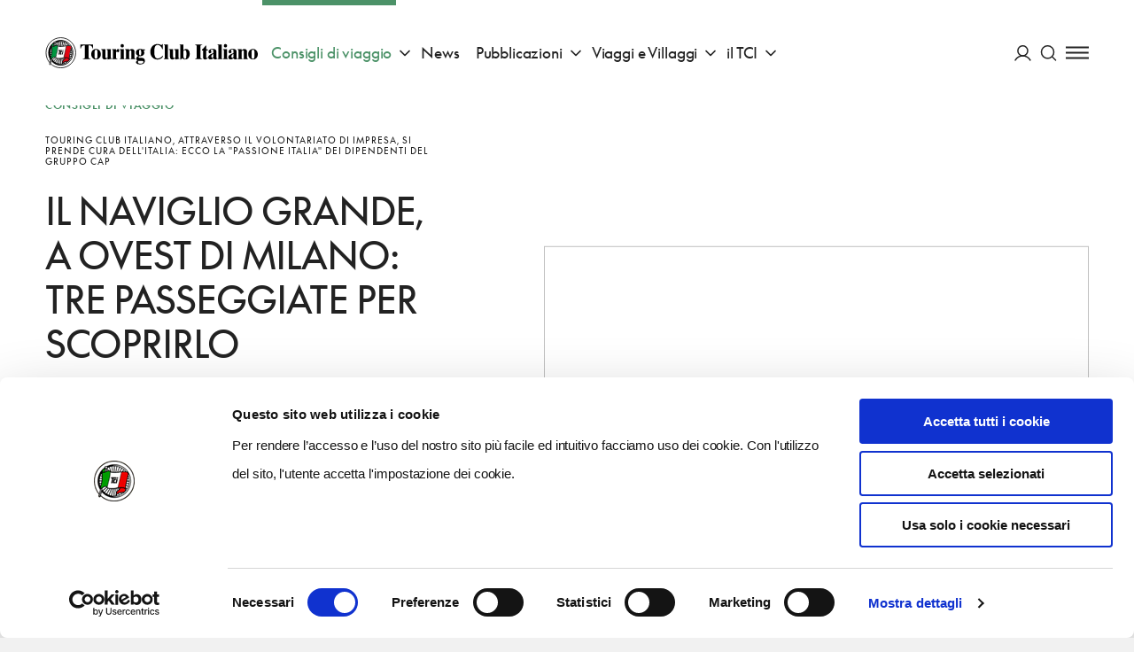

--- FILE ---
content_type: text/html; charset=utf-8
request_url: https://inviaggio.touringclub.it/consigli-di-viaggio/il-naviglio-grande-a-ovest-di-milano-tre-passeggiate-per-scoprirlo
body_size: 72082
content:
<!doctype html>
<html data-n-head-ssr lang="it" data-n-head="%7B%22lang%22:%7B%22ssr%22:%22it%22%7D%7D">
<head >
  <script id="Cookiebot" src="https://consent.cookiebot.com/uc.js" data-cbid="f090b29a-0cfd-4a6c-a54f-4153f275d152" type="text/javascript" async></script>
  <script async src="https://securepubads.g.doubleclick.net/tag/js/gpt.js"></script>
  <!-- GTM dataLayer -->
  <script data-cookieconsent="ignore">
    window.dataLayer = window.dataLayer || [];
    function gtag() {
      dataLayer.push(arguments);
    }
    gtag("consent", "default", {
      ad_personalization: "denied",
      ad_storage: "denied",
      ad_user_data: "denied",
      analytics_storage: "denied",
      functionality_storage: "denied",
      personalization_storage: "denied",
      security_storage: "granted",
      wait_for_update: 500,
    });
    gtag("set", "ads_data_redaction", true);
    gtag("set", "url_passthrough", true);
  </script>
  <!-- End GTM dataLayer -->
  <title>Il Naviglio Grande, a ovest di Milano: tre passeggiate per scoprirlo | Touring Club Italiano</title><meta data-n-head="ssr" charset="utf-8"><meta data-n-head="ssr" name="viewport" content="width=device-width, initial-scale=1"><meta data-n-head="ssr" data-hid="theme-color" name="theme-color" content="#005F40"><meta data-n-head="ssr" name="description" content="Il Naviglio Grande, a ovest di Milano: tre passeggiate per scoprirlo: entra nel sito del Touring Club Italiano e leggi tutti i dettagli su questo argomento." data-hid="description"><meta data-n-head="ssr" name="robots" content="index, follow, max-snippet:-1, max-image-preview:large, max-video-preview:-1" data-hid="robots"><meta data-n-head="ssr" property="og:locale" content="it_IT" data-hid="og:locale"><meta data-n-head="ssr" property="og:type" content="article" data-hid="og:type"><meta data-n-head="ssr" property="og:title" content="Il Naviglio Grande, a ovest di Milano: tre passeggiate per scoprirlo | Touring Club Italiano" data-hid="og:title"><meta data-n-head="ssr" property="og:description" content="Il Naviglio Grande, a ovest di Milano: tre passeggiate per scoprirlo: entra nel sito del Touring Club Italiano e leggi tutti i dettagli su questo argomento." data-hid="og:description"><meta data-n-head="ssr" property="og:site_name" content="Touring Club Italiano" data-hid="og:site_name"><meta data-n-head="ssr" property="article:publisher" content="https://www.facebook.com/TouringClubItaliano" data-hid="article:publisher"><meta data-n-head="ssr" property="article:published_time" content="2021-07-26T22:00:00+00:00" data-hid="article:published_time"><meta data-n-head="ssr" property="article:modified_time" content="2024-05-17T15:29:12+00:00" data-hid="article:modified_time"><meta data-n-head="ssr" property="og:image" content="https://admin-turistico.touringclub.it/uploads/ex_dogana_asburgica.jpg" data-hid="og:image"><meta data-n-head="ssr" property="og:image:width" content="1600" data-hid="og:image:width"><meta data-n-head="ssr" property="og:image:height" content="1066" data-hid="og:image:height"><meta data-n-head="ssr" name="twitter:card" content="summary_large_image" data-hid="twitter:card"><meta data-n-head="ssr" name="twitter:creator" content="@TouringClub" data-hid="twitter:creator"><meta data-n-head="ssr" name="twitter:site" content="@TouringClub" data-hid="twitter:site"><meta data-n-head="ssr" name="twitter:image" content="https://admin-turistico.touringclub.it/uploads/ex_dogana_asburgica.jpg" data-hid="twitter:image"><link data-n-head="ssr" rel="preconnect" href="https://admin-istituzionale.touringclub.it"><link data-n-head="ssr" rel="dns-prefetch" href="https://admin-istituzionale.touringclub.it"><link data-n-head="ssr" rel="preconnect" href="https://consentcdn.cookiebot.com"><link data-n-head="ssr" rel="dns-prefetch" href="https://consentcdn.cookiebot.com"><link data-n-head="ssr" rel="preconnect" href="https://www.googletagmanager.com"><link data-n-head="ssr" rel="dns-prefetch" href="https://www.googletagmanager.com"><link data-n-head="ssr" rel="icon" type="image/x-icon" href="/favicon.ico"><link data-n-head="ssr" rel="apple-touch-icon" sizes="180x180" href="/apple-touch-icon.png"><link data-n-head="ssr" rel="icon" type="image/png" sizes="32x32" href="/favicon-32x32.png"><link data-n-head="ssr" rel="icon" type="image/png" sizes="16x16" href="/favicon-16x16.png"><link data-n-head="ssr" rel="manifest" href="/site.webmanifest"><link data-n-head="ssr" rel="mask-icon" href="/safari-pinned-tab.svg" color="#005d9e"><link data-n-head="ssr" rel="canonical" href="https://inviaggio.touringclub.it/consigli-di-viaggio/il-naviglio-grande-a-ovest-di-milano-tre-passeggiate-per-scoprirlo"><script data-n-head="ssr" data-hid="gtm-script">if(!window._gtm_init){window._gtm_init=1;(function(w,n,d,m,e,p){w[d]=(w[d]==1||n[d]=='yes'||n[d]==1||n[m]==1||(w[e]&&w[e][p]&&w[e][p]()))?1:0})(window,navigator,'doNotTrack','msDoNotTrack','external','msTrackingProtectionEnabled');(function(w,d,s,l,x,y){w[x]={};w._gtm_inject=function(i){if(w.doNotTrack||w[x][i])return;w[x][i]=1;w[l]=w[l]||[];w[l].push({'gtm.start':new Date().getTime(),event:'gtm.js'});var f=d.getElementsByTagName(s)[0],j=d.createElement(s);j.async=true;j.src='https://www.googletagmanager.com/gtm.js?id='+i;f.parentNode.insertBefore(j,f);};w[y]('GTM-NGCLGJ4L')})(window,document,'script','dataLayer','_gtm_ids','_gtm_inject')}</script><script data-n-head="ssr" type="application/ld+json">{"@context":"https://schema.org","@graph":[{"@type":"Organization","@id":"https://inviaggio.touringclub.it/#organization","name":"Touring Club Italiano","url":"https://inviaggio.touringclub.it/","sameAs":["https://www.facebook.com/TouringClubItaliano","http://instagram.com/touringclub","http://www.youtube.com/user/TouringClubItaliano","https://it.wikipedia.org/wiki/Touring_Club_Italiano","https://twitter.com/TouringClub"],"logo":{"@type":"ImageObject","@id":"https://inviaggio.touringclub.it/#logo","inLanguage":"it-IT","url":"https://admin-turistico.touringclub.it/uploads/Logo-Touring-Club-Italiano.png","width":"https://inviaggio.touringclub.it1200","height":"https://inviaggio.touringclub.it1200","caption":"Touring Club Italiano"},"image":{"@id":"https://inviaggio.touringclub.it/#logo"}},{"@type":"WebSite","@id":"https://inviaggio.touringclub.it/#website","url":"https://inviaggio.touringclub.it/","name":"Touring Club Italiano","description":"Viaggi, cultura, territori","publisher":{"@id":"https://inviaggio.touringclub.it/#organization"},"potentialAction":[{"@type":"SearchAction","target":"https://inviaggio.touringclub.it/?s={search_term_string}","query-input":"required name=search_term_string"}],"inLanguage":"it-IT"},{"@type":"ImageObject","@id":"https://inviaggio.touringclub.it/consigli-di-viaggio/il-naviglio-grande-a-ovest-di-milano-tre-passeggiate-per-scoprirlo#primaryimage","inLanguage":"it-IT","url":"https://admin-turistico.touringclub.it/uploads/ex_dogana_asburgica.jpg","width":"https://inviaggio.touringclub.it1600","height":"https://inviaggio.touringclub.it1066"},{"@type":"WebPage","@id":"https://inviaggio.touringclub.it/consigli-di-viaggio/il-naviglio-grande-a-ovest-di-milano-tre-passeggiate-per-scoprirlo#webpage","url":"https://inviaggio.touringclub.it/consigli-di-viaggio/il-naviglio-grande-a-ovest-di-milano-tre-passeggiate-per-scoprirlo","name":"Il Naviglio Grande, a ovest di Milano: tre passeggiate per scoprirlo | Touring Club Italiano","isPartOf":{"@id":"https://inviaggio.touringclub.it/#website"},"primaryImageOfPage":{"@id":"https://inviaggio.touringclub.it/consigli-di-viaggio/il-naviglio-grande-a-ovest-di-milano-tre-passeggiate-per-scoprirlo#primaryimage"},"datePublished":"2021-07-26T22:00:00+00:00","dateModified":"2024-05-17T15:29:12+00:00","description":"Il Naviglio Grande, a ovest di Milano: tre passeggiate per scoprirlo: entra nel sito del Touring Club Italiano e leggi tutti i dettagli su questo argomento.","inLanguage":"it-IT","potentialAction":[{"@type":"ReadAction","target":["https://inviaggio.touringclub.it/consigli-di-viaggio/il-naviglio-grande-a-ovest-di-milano-tre-passeggiate-per-scoprirlo"]}]},{"@type":"Article","@id":"https://admin-turistico.touringclub.it/consigli-di-viaggio/il-naviglio-grande-a-ovest-di-milano-tre-passeggiate-per-scoprirlo#article","isPartOf":{"@id":"https://admin-turistico.touringclub.it/consigli-di-viaggio/il-naviglio-grande-a-ovest-di-milano-tre-passeggiate-per-scoprirlo#webpage"},"author":{"@id":"https://admin-turistico.touringclub.it/#/schema/person/2a9a5ba677f27ba07de099ffdcede683"},"headline":"Il Naviglio Grande, a ovest di Milano: tre passeggiate per scoprirlo","datePublished":"2021-07-26T22:00:00+00:00","dateModified":"2024-05-17T15:29:12+00:00","mainEntityOfPage":{"@id":"https://admin-turistico.touringclub.it/consigli-di-viaggio/il-naviglio-grande-a-ovest-di-milano-tre-passeggiate-per-scoprirlo#webpage"},"publisher":{"@id":"https://admin-turistico.touringclub.it/#organization"},"image":{"@id":"https://admin-turistico.touringclub.it/consigli-di-viaggio/il-naviglio-grande-a-ovest-di-milano-tre-passeggiate-per-scoprirlo#primaryimage"},"articleSection":"Consigli di viaggio","inLanguage":"it-IT"},{"@type":"Person","@id":"https://admin-turistico.touringclub.it/#/schema/person/2a9a5ba677f27ba07de099ffdcede683","name":"admin","image":{"@type":"ImageObject","@id":"https://admin-turistico.touringclub.it/#personlogo","inLanguage":"it-IT","url":"https://secure.gravatar.com/avatar/1f3cb4f8474c913796b91ccc3366f442?s=96&amp;d=mm&amp;r=g","caption":"admin"}}]}</script><link rel="preload" href="/prod/_nuxt/e6deb18.js" as="script"><link rel="preload" href="/prod/_nuxt/8a45148.js" as="script"><link rel="preload" href="/prod/_nuxt/865c3b3.js" as="script"><link rel="preload" href="/prod/_nuxt/a456165.js" as="script"><link rel="preload" href="/prod/_nuxt/fonts/SupremeLLWeb-Regular.b17a33c.woff2" as="font" type="font/woff2" crossorigin><link rel="preload" href="/prod/_nuxt/fonts/SupremeLLWeb-Italic.d6dab0b.woff2" as="font" type="font/woff2" crossorigin><link rel="preload" href="/prod/_nuxt/fonts/SupremeLLWeb-Bold.96bbb81.woff2" as="font" type="font/woff2" crossorigin><link rel="preload" href="/prod/_nuxt/c32eac4.js" as="script"><link rel="preload" href="/prod/_nuxt/803e367.js" as="script"><link rel="preload" href="/prod/_nuxt/5a0bc46.js" as="script"><link rel="preload" href="/prod/_nuxt/60db136.js" as="script"><link rel="preload" href="/prod/_nuxt/71065af.js" as="script"><link rel="preload" href="/prod/_nuxt/bb1abdc.js" as="script"><link rel="preload" href="/prod/_nuxt/de46f1c.js" as="script"><style data-vue-ssr-id="60f59206:0 7e56e4e3:0 4618955b:0 54fea27a:0 fed15b9c:0 68d51b40:0 3a9863aa:0 677b9a26:0 c6fc644a:0 16f2b087:0 f9c6ca98:0 2b62da58:0 c37a5ba6:0 e4fb97c8:0 f6e42550:0 18efd4f8:0 328068f8:0 59b97e56:0 5d279518:0 6491b640:0 76972466:0 9d2a1c90:0 55b43f58:0 466753f7:0 2e289290:0 64bec638:0 1094ab78:0 5c55e2b0:0 295d735a:0 225c4030:0 0ce77582:0 59e8dd52:0 52e031a6:0 138249c0:0 20f43e64:0 3740a5c0:0 34012be8:0 3bb71d78:0">.basicLightbox{position:fixed;display:flex;justify-content:center;align-items:center;top:0;left:0;width:100%;height:100vh;background:rgba(0,0,0,.8);opacity:.01;transition:opacity .4s ease;z-index:1000;will-change:opacity}.basicLightbox--visible{opacity:1}.basicLightbox__placeholder{max-width:100%;transform:scale(.9);transition:transform .4s ease;z-index:1;will-change:transform}.basicLightbox__placeholder>iframe:first-child:last-child,.basicLightbox__placeholder>img:first-child:last-child,.basicLightbox__placeholder>video:first-child:last-child{display:block;position:absolute;top:0;right:0;bottom:0;left:0;margin:auto;max-width:95%;max-height:95%}.basicLightbox__placeholder>iframe:first-child:last-child,.basicLightbox__placeholder>video:first-child:last-child{pointer-events:auto}.basicLightbox__placeholder>img:first-child:last-child,.basicLightbox__placeholder>video:first-child:last-child{width:auto;height:auto}.basicLightbox--iframe .basicLightbox__placeholder,.basicLightbox--img .basicLightbox__placeholder,.basicLightbox--video .basicLightbox__placeholder{width:100%;height:100%;pointer-events:none}.basicLightbox--visible .basicLightbox__placeholder{transform:scale(1)}html{box-sizing:border-box}*,:after,:before{box-sizing:inherit}blockquote,body,caption,dd,dl,fieldset,figure,form,h1,h2,h3,h4,h5,h6,hr,legend,ol,p,pre,table,td,th,ul{margin:unset;padding:0}abbr[title],dfn[title]{cursor:help}ins,u{text-decoration:none}ins{border-bottom:1px solid}address,blockquote,dl,fieldset,figure,hr,ol,p,pre,table,ul{margin-top:unset}p{margin-bottom:1em}:root{--grid-columns:25;--column-columns:25}@media screen and (min-width:40em){:root{--grid-columns:25;--column-columns:25}}@media screen and (min-width:64em){:root{--grid-columns:25;--column-columns:25}}@media screen and (min-width:75em){:root{--grid-columns:25;--column-columns:25}}@media screen and (min-width:90em){:root{--grid-columns:25;--column-columns:25}}.container{margin-left:auto;margin-right:auto;max-width:105rem;grid-column:1/-1;width:100%;display:flex;flex-direction:column;align-items:center;justify-items:center}.container .grid{margin-left:0;margin-left:calc(var(--grid-outer)*-1);margin-right:0;margin-right:calc(var(--grid-outer)*-1);padding-left:0;padding-left:var(--grid-outer);padding-right:0;padding-right:var(--grid-outer)}@media screen and (min-width:64em){.container{margin-left:unset;margin-right:unset}}.grid{width:100%;max-width:105rem;display:grid;flex:0 1 auto;grid-template-columns:repeat(25,minmax(0,1fr));grid-column-gap:0;--grid-gutter:0;--grid-outer:0}@media screen and (min-width:105em){.grid{width:-webkit-fill-available;width:-moz-available;width:stretch}}@media screen and (min-width:64em){.grid{grid-template-columns:repeat(25,minmax(0,1fr));grid-column-gap:0;--grid-gutter:0}}@media screen and (min-width:40em){.grid{--grid-outer:0}}@media screen and (min-width:64em){.grid{--grid-outer:0}}@media screen and (min-width:75em){.grid{--grid-outer:0}}.grid-wrapper{margin-left:0;margin-left:calc(var(--grid-outer)*-1);padding-left:0;padding-left:var(--grid-outer)}.grid-wrapper,.grid-wrapper--trim-left{margin-right:0;margin-right:calc(var(--grid-outer)*-1);padding-right:0;padding-right:var(--grid-outer)}.grid-wrapper,.grid-wrapper--trim-left,.grid-wrapper--trim-right{grid-column:1/-1;display:grid;grid-template-columns:repeat(25,minmax(0,1fr));grid-template-columns:repeat(var(--grid-columns),minmax(0,1fr));grid-column-gap:var(--grid-gutter)}.grid-wrapper--trim-right{margin-left:0;margin-left:calc(var(--grid-outer)*-1);padding-left:0;padding-left:var(--grid-outer)}.grid-wrapper--trim{grid-column:1/-1;display:grid;grid-template-columns:repeat(25,minmax(0,1fr));grid-template-columns:repeat(var(--grid-columns),minmax(0,1fr));grid-column-gap:var(--grid-gutter)}@font-face{font-family:"Supreme LL";src:url(/prod/_nuxt/fonts/SupremeLLWeb-Regular.b17a33c.woff2) format("woff2");src:url(/prod/_nuxt/fonts/SupremeLLWeb-Regular.46bfdaf.woff) format("woff");font-weight:400;font-style:normal;font-display:fallback}@font-face{font-family:"Supreme LL";src:url(/prod/_nuxt/fonts/SupremeLLWeb-Italic.d6dab0b.woff2) format("woff2");src:url(/prod/_nuxt/fonts/SupremeLLWeb-Italic.ebfba5b.woff) format("woff");font-weight:400;font-style:italic;font-display:fallback}@font-face{font-family:"Supreme LL";src:url(/prod/_nuxt/fonts/SupremeLLWeb-Bold.96bbb81.woff2) format("woff2");src:url(/prod/_nuxt/fonts/SupremeLLWeb-Bold.7d1dd7b.woff) format("woff");font-weight:500;font-style:normal;font-display:fallback}.h1,h1{font-weight:400;color:inherit;letter-spacing:-1px;font-size:3rem;line-height:3.5rem;margin-bottom:48px;text-transform:uppercase}.h1 b,.h1 strong,h1 b,h1 strong{font-weight:inherit;color:#4c9268;color:var(--accent-color)}.h2,h2{font-weight:400;color:inherit;letter-spacing:-1px;font-size:2.5rem;line-height:3rem;margin-bottom:40px;text-transform:uppercase}.h2 b,.h2 strong,h2 b,h2 strong{font-weight:inherit;color:#4c9268;color:var(--accent-color)}.h3,h3{font-weight:400;color:inherit;letter-spacing:-1px;font-size:2rem;line-height:2.5rem;margin-bottom:32px;text-transform:uppercase}.h3 b,.h3 strong,h3 b,h3 strong{font-weight:inherit;color:#4c9268;color:var(--accent-color)}.h4,h4{font-weight:400;color:inherit;letter-spacing:-1px;font-size:1.75rem;line-height:2rem;margin-bottom:28px;text-transform:uppercase}.h4 b,.h4 strong,h4 b,h4 strong{font-weight:inherit;color:#4c9268;color:var(--accent-color)}.h5,h5{font-weight:400;color:inherit;letter-spacing:-1px;font-size:1.5rem;line-height:2rem;margin-bottom:24px;text-transform:uppercase}.h5 b,.h5 strong,h5 b,h5 strong{font-weight:inherit;color:#4c9268;color:var(--accent-color)}.h6,h6{font-weight:400;color:inherit;letter-spacing:-1px;font-size:1.125rem;line-height:1.5rem;margin-bottom:18px;text-transform:uppercase}.h6 b,.h6 strong,h6 b,h6 strong{font-weight:inherit;color:#4c9268;color:var(--accent-color)}.heading{font-weight:400;color:inherit;letter-spacing:-1px;text-transform:uppercase}.heading b,.heading strong{font-weight:inherit;color:#4c9268;color:var(--accent-color)}.heading--no-uppercase{text-transform:unset}a{color:#4c9268;color:var(--link-color);text-decoration:underline;transition:all .35s cubic-bezier(.165,.84,.44,1);-webkit-text-decoration-color:transparent;text-decoration-color:transparent;outline:none}a:hover{-webkit-text-decoration-color:currentColor;text-decoration-color:currentColor}a:focus,a:hover{opacity:.9}a:focus{outline:1px auto currentColor;outline-offset:.125em}a:active{color:#222;color:var(--text-color)}b,strong{font-weight:500}.paragraph,p{font-weight:400;font-stretch:normal;font-family:"Supreme LL",sans-serif;letter-spacing:-.005em;font-size:1.3125rem;line-height:2rem}.btn-text{font-family:inherit;font-weight:500;font-stretch:normal;letter-spacing:.02em;display:inline-flex;justify-content:center;align-items:center;text-transform:uppercase}.btn-text>svg:first-child:last-child{margin-right:unset;margin-left:unset}.btn-text>.sprite{display:flex;align-items:center}.btn-text>.sprite:first-child:last-child svg{margin-right:unset;margin-left:unset}.btn-text-xs{font-size:.8125rem;line-height:.5525rem}.btn-text-xs svg{width:1rem;height:1rem;margin-top:-.1875rem;margin-bottom:-.1875rem}.btn-text-xs>svg:first-child{margin-right:.375rem;margin-left:-.35em}.btn-text-xs>svg:last-child{margin-left:.375rem;margin-right:-.35em}.btn-text-xs>.sprite:first-child svg{margin-right:.375rem}.btn-text-xs>.sprite:last-child svg{margin-left:.375rem}.btn-text-sm{font-size:.8125rem;line-height:.5525rem}.btn-text-sm svg{width:1.01953rem;height:1.01953rem;margin-top:-.275rem;margin-bottom:-.275rem}.btn-text-sm>svg:first-child{margin-right:.60417rem;margin-left:-.35em}.btn-text-sm>svg:last-child{margin-left:.60417rem;margin-right:-.35em}.btn-text-sm>.sprite:first-child svg{margin-right:.60417rem}.btn-text-sm>.sprite:last-child svg{margin-left:.60417rem}.btn-text-md{font-size:.875rem;line-height:.595rem}.btn-text-md svg{width:1.40625rem;height:1.40625rem;margin-top:-.625rem;margin-bottom:-.625rem}.btn-text-md>svg:first-child{margin-right:.83333rem;margin-left:-.35em}.btn-text-md>svg:last-child{margin-left:.83333rem;margin-right:-.35em}.btn-text-md>.sprite:first-child svg{margin-right:.83333rem}.btn-text-md>.sprite:last-child svg{margin-left:.83333rem}.btn-text-lg{font-size:1.125rem;line-height:.765rem}.btn-text-lg svg{width:1.89844rem;height:1.89844rem;margin-top:-.9rem;margin-bottom:-.9rem}.btn-text-lg>svg:first-child{margin-right:1.125rem;margin-left:-.35em}.btn-text-lg>svg:last-child{margin-left:1.125rem;margin-right:-.35em}.btn-text-lg>.sprite:first-child svg{margin-right:1.125rem}.btn-text-lg>.sprite:last-child svg{margin-left:1.125rem}@media print,screen and (min-width:64em){.large-btn-text-xs{font-size:.8125rem;line-height:.5525rem}.large-btn-text-xs svg{width:1rem;height:1rem;margin-top:-.1875rem;margin-bottom:-.1875rem}.large-btn-text-xs>svg:first-child{margin-right:.375rem;margin-left:-.35em}.large-btn-text-xs>svg:last-child{margin-left:.375rem;margin-right:-.35em}.large-btn-text-xs>.sprite:first-child svg{margin-right:.375rem}.large-btn-text-xs>.sprite:last-child svg{margin-left:.375rem}.large-btn-text-sm{font-size:.8125rem;line-height:.5525rem}.large-btn-text-sm svg{width:1.01953rem;height:1.01953rem;margin-top:-.275rem;margin-bottom:-.275rem}.large-btn-text-sm>svg:first-child{margin-right:.60417rem;margin-left:-.35em}.large-btn-text-sm>svg:last-child{margin-left:.60417rem;margin-right:-.35em}.large-btn-text-sm>.sprite:first-child svg{margin-right:.60417rem}.large-btn-text-sm>.sprite:last-child svg{margin-left:.60417rem}.large-btn-text-md{font-size:.875rem;line-height:.595rem}.large-btn-text-md svg{width:1.40625rem;height:1.40625rem;margin-top:-.625rem;margin-bottom:-.625rem}.large-btn-text-md>svg:first-child{margin-right:.83333rem;margin-left:-.35em}.large-btn-text-md>svg:last-child{margin-left:.83333rem;margin-right:-.35em}.large-btn-text-md>.sprite:first-child svg{margin-right:.83333rem}.large-btn-text-md>.sprite:last-child svg{margin-left:.83333rem}.large-btn-text-lg{font-size:1.125rem;line-height:.765rem}.large-btn-text-lg svg{width:1.89844rem;height:1.89844rem;margin-top:-.9rem;margin-bottom:-.9rem}.large-btn-text-lg>svg:first-child{margin-right:1.125rem;margin-left:-.35em}.large-btn-text-lg>svg:last-child{margin-left:1.125rem;margin-right:-.35em}.large-btn-text-lg>.sprite:first-child svg{margin-right:1.125rem}.large-btn-text-lg>.sprite:last-child svg{margin-left:1.125rem}}.old-style,.oldstyle-number{font-feature-settings:"onum";font-variant-numeric:oldstyle-nums;font-weight:400}:root{--current:currentColor;--transparent:transparent;--primary-color:#005f40;--accent-color:#4c9268;--light-accent-bg:#e4ede6;--light-accent-color:#005f40;--link-color:#4c9268;--secondary-color:#d95441;--orange-color:#f0823f;--text-color:#222;--white:#fff;--black:#000;--block-separation-color:currentColor;--button-color:#fff;--button-bg:#005f40;--button-border:#005f40;--field-border:rgba(34,34,34,0.3);--prm-1:#e4ede6;--prm-2:#4c9268;--prm-3:#97d1af;--prm-4:#f2f5f3;--beige-0:#f3e7cd;--beige-1:#fbf7f2;--beige-2:#f6ebdf;--beige-3:#f6f1ec;--info:#1480e3;--success:#28a745;--warning:#efb206;--danger:#d95441}.bg-current{background-color:currentColor}.bg-transparent{background-color:transparent}.bg-primary-color{background-color:#005f40}.bg-accent-color{background-color:#4c9268}.bg-light-accent-bg{background-color:#e4ede6}.bg-light-accent-color{background-color:#005f40}.bg-link-color{background-color:#4c9268}.bg-secondary-color{background-color:#d95441}.bg-orange-color{background-color:#f0823f}.bg-text-color{background-color:#222}.bg-white{background-color:#fff}.bg-black{background-color:#000}.bg-block-separation-color{background-color:currentColor}.bg-button-color{background-color:#fff}.bg-button-bg,.bg-button-border{background-color:#005f40}.bg-field-border{background-color:rgba(34,34,34,.3)}.bg-prm-1{background-color:#e4ede6}.bg-prm-2{background-color:#4c9268}.bg-prm-3{background-color:#97d1af}.bg-prm-4{background-color:#f2f5f3}.bg-beige-0{background-color:#f3e7cd}.bg-beige-1{background-color:#fbf7f2}.bg-beige-2{background-color:#f6ebdf}.bg-beige-3{background-color:#f6f1ec}.bg-info{background-color:#1480e3}.bg-success{background-color:#28a745}.bg-warning{background-color:#efb206}.bg-danger{background-color:#d95441}.text-current{color:currentColor}.text-transparent{color:transparent}.text-primary-color{color:#005f40}.text-accent-color{color:#4c9268}.text-light-accent-bg{color:#e4ede6}.text-light-accent-color{color:#005f40}.text-link-color{color:#4c9268}.text-secondary-color{color:#d95441}.text-orange-color{color:#f0823f}.text-text-color{color:#222}.text-white{color:#fff}.text-black{color:#000}.text-block-separation-color{color:currentColor}.text-button-color{color:#fff}.text-button-bg,.text-button-border{color:#005f40}.text-field-border{color:rgba(34,34,34,.3)}.text-prm-1{color:#e4ede6}.text-prm-2{color:#4c9268}.text-prm-3{color:#97d1af}.text-prm-4{color:#f2f5f3}.text-beige-0{color:#f3e7cd}.text-beige-1{color:#fbf7f2}.text-beige-2{color:#f6ebdf}.text-beige-3{color:#f6f1ec}.text-info{color:#1480e3}.text-success{color:#28a745}.text-warning{color:#efb206}.text-danger{color:#d95441}.text-invert{color:#fff;filter:invert(1)}.-orange-flags{--accent-color:#f0823f;--link-color:#f0823f;--secondary-accent-color:#005f40;--light-accent-bg:#fff;--light-accent-color:#f0823f;--button-bg:rgba(240,130,63,0.5);--button-color:#fff;--button-border:rgba(240,130,63,0.5)}@-webkit-keyframes scaleUp{0%{transform:scale(0)}to{transform:scale(1)}}@keyframes scaleUp{0%{transform:scale(0)}to{transform:scale(1)}}@-webkit-keyframes widthUp{0%{max-width:0}to{max-width:200px}}@keyframes widthUp{0%{max-width:0}to{max-width:200px}}@-webkit-keyframes heightUp{0%{max-height:0}to{max-height:200px}}@keyframes heightUp{0%{max-height:0}to{max-height:200px}}@-webkit-keyframes fadeIn{0%{opacity:0}to{opacity:1}}@keyframes fadeIn{0%{opacity:0}to{opacity:1}}@-webkit-keyframes fadeOut{0%{opacity:1}to{opacity:0}}@keyframes fadeOut{0%{opacity:1}to{opacity:0}}@-webkit-keyframes from0Width{0%{width:0}}@keyframes from0Width{0%{width:0}}@-webkit-keyframes pulse{0%{opacity:1}50%{opacity:.5}to{opacity:1}}@keyframes pulse{0%{opacity:1}50%{opacity:.5}to{opacity:1}}@-webkit-keyframes slideUp{0%{transform:translateY(10px);transform:translateY(var(--transition-gap,10px))}to{transform:none}}@keyframes slideUp{0%{transform:translateY(10px);transform:translateY(var(--transition-gap,10px))}to{transform:none}}@-webkit-keyframes slideDown{0%{transform:translateY(-10px);transform:translateY(var(--transition-gap,-10px))}to{transform:none}}@keyframes slideDown{0%{transform:translateY(-10px);transform:translateY(var(--transition-gap,-10px))}to{transform:none}}:root{--page-transition-duration:1s;--layout-transition-duration:2s;--page-transition-brightness:1;--transition-properties:opacity,filter,transform;--transition-timing-function:cubic-bezier(0.42,0.74,0,1)}.layout-enter-active,.page-enter-active{transition-property:opacity,filter,transform;transition-property:var(--transition-properties);transition-timing-function:cubic-bezier(.42,.74,0,1);transition-timing-function:var(--transition-timing-function)}.page-enter-active{transition-duration:1s;transition-duration:var(--page-transition-duration)}.layout-enter-active{transition-duration:2s;transition-duration:var(--layout-transition-duration)}.layout-enter,.page-enter{opacity:0;filter:brightness(1);filter:brightness(var(--page-transition-brightness))}.layout-leave-active,.page-leave-active{position:absolute;opacity:0;transform:translateY(-1em)}html{-webkit-font-smoothing:antialiased;-moz-osx-font-smoothing:grayscale}body,html{min-height:100vh}body{margin:auto;display:flex;flex-direction:column;align-items:center;font-weight:400;font-family:"Supreme LL",sans-serif;font-size:1rem;line-height:1.5rem}*,:after,:before{box-sizing:border-box}::-moz-selection{color:#fff;background:rgba(0,95,64,.5)}::selection{color:#fff;background:rgba(0,95,64,.5)}*{outline:rgba(0,95,64,.5)}[v-cloak]{display:none}#__layout,#__nuxt,.app,.grid-wrapper{min-width:100vw;display:flex;align-items:center;flex-direction:column}#__layout,#__nuxt,.app{min-height:calc(100vh - 68px);min-height:calc(100vh - var(--fixed-scroll-top))}.grid-wrapper{max-width:100vw;padding:0}.grid-wrapper__section{overflow:hidden;background-color:#fff;background-color:var(--background-color)}.layout-editorial .page-wrapper:before{max-width:90rem}.page-wrapper{width:100%;max-width:105rem;min-height:100vh;background-color:#fff;background-color:var(--background-color)}.page-wrapper:before{display:block;content:"";position:fixed;top:68px;top:var(--header-height);left:50%;bottom:0;background-color:rgba(0,0,0,.2);z-index:9;width:100%;max-width:105rem;transform:translateX(-50%);pointer-events:none;opacity:0;transition:all .5s cubic-bezier(.165,.84,.44,1)}.menu-is-open .page-wrapper:before{transition-duration:1s;pointer-events:all;opacity:1}:root{color:#222;--additional-scroll-top-unit:0;--additional-scroll-top:calc(var(--additional-scroll-top-unit, 0)*1px);--header-height-unit:68;--header-height:calc(1px*var(--header-height-unit, 0));--fixed-scroll-top:calc((var(--additional-scroll-top-unit, 0) + var(--header-height-unit, 0))*1px);scroll-margin-top:68px;scroll-margin-top:var(--fixed-scroll-top);--grid-outer:0}:root.has-smooth-scroll{scroll-behavior:smooth}@media screen and (min-width:64em){:root{--header-height-unit:119}}:root *{scroll-margin-top:68px;scroll-margin-top:var(--fixed-scroll-top)}@media screen and (min-width:40em){:root{--grid-outer:0}}@media screen and (min-width:64em){:root{--grid-outer:0}}@media screen and (min-width:75em){:root{--grid-outer:0}}body.is-locked,body.no-scroll,html.is-locked,html.no-scroll{overflow-y:hidden;max-height:100vh}@media screen and (max-width:63.99875em){body.menu-is-open body,html.menu-is-open body{overflow-y:hidden;max-height:100vh}}#CybotCookiebotDialog{pointer-events:all}img{vertical-align:top;max-width:100%;height:auto}.hr,hr{pointer-events:none;width:100%;grid-column:1/-1;border:none;max-width:105rem;background-color:currentColor;height:1px;overflow:unset;margin-top:1em;margin-bottom:1em}.hr-grid{grid-column:2/-2}[role=button],button{color:inherit;cursor:pointer;font-family:inherit}input{color:inherit}fieldset{padding:0;border:none;grid-column:1/-1}legend{padding-left:0;position:relative;padding-bottom:.625rem}.form-builder [role=button],.form-builder button{cursor:pointer;font-family:inherit}.form-builder input{color:inherit}.form-builder fieldset{padding:0;border:none;grid-column:1/-1}.form-builder legend{padding-left:0;position:relative;padding-bottom:.625rem}.form-builder.form{--contrast-color:currentColor;counter-reset:form}.form-builder.form:not(.form-builder.form--nested){width:100%;max-width:105rem;display:grid;flex:0 1 auto;grid-template-columns:repeat(25,minmax(0,1fr));grid-column-gap:0;--grid-gutter:0;--grid-outer:0;grid-column:1/-1}@media screen and (min-width:105em){.form-builder.form:not(.form-builder.form--nested){width:-webkit-fill-available;width:-moz-available;width:stretch}}@media screen and (min-width:64em){.form-builder.form:not(.form-builder.form--nested){grid-template-columns:repeat(25,minmax(0,1fr));grid-column-gap:0;--grid-gutter:0}}@media screen and (min-width:40em){.form-builder.form:not(.form-builder.form--nested){--grid-outer:0}}@media screen and (min-width:64em){.form-builder.form:not(.form-builder.form--nested){--grid-outer:0}}@media screen and (min-width:75em){.form-builder.form:not(.form-builder.form--nested){--grid-outer:0}}.form-builder .form__separator{grid-column:1/-1;background-color:#005f40}.form-builder .form__heading__content{margin:4rem 0 0}.form-builder .form__fieldset{width:100%;font-size:.9375rem;margin:auto;border:none}.form-builder .form__fieldset--with-background,.form-builder .form__fieldset:nth-of-type(2n){background-color:#faf7f1}.form-builder .form__grid>fieldset legend{padding-top:0}.form-builder .form__grid>fieldset>.form__radio-blocks{display:grid;grid-column-gap:1.5rem;grid-row-gap:1.5rem;grid-template-columns:repeat(auto-fit,minmax(100px,1fr))}@media print,screen and (min-width:40em){.form-builder .form__grid>fieldset>.form__radio-blocks{grid-template-columns:repeat(auto-fit,minmax(150px,1fr))}.sidebar .form-builder .form__grid>fieldset>.form__radio-blocks{grid-template-columns:repeat(auto-fit,minmax(80px,1fr))}}@media print,screen and (min-width:40em){.form-builder .form__grid{display:grid;grid-template-columns:repeat(4,minmax(0,1fr));grid-column-gap:1.5rem}.form-builder .form__grid .form__field{align-self:self-start;grid-column:auto/span 4}.form-builder .form__grid .form__field--small{grid-column:auto/span 1}.form-builder .form__grid .form__field--medium{grid-column:auto/span 2}.form-builder .form__grid .form__field--large{grid-column:auto/span 3}}.form-builder .form p{margin-top:0}.form-builder .form__fieldgroup{display:none}.form-builder .form__fieldgroup.shown{display:block}.form-builder .form__expander{text-transform:uppercase;background:transparent;-webkit-appearance:none;-moz-appearance:none;appearance:none;border:none;padding-top:14px;text-align:center;letter-spacing:2px;display:block}.form-builder .form__legend{font-size:1.75rem;font-weight:500;line-height:1.2;letter-spacing:-.005em;color:#005f40;display:block}.form-builder .form__field--inline{min-height:unset;flex-direction:row;margin-top:1.25rem;margin-bottom:.3125rem}.form-builder .form__field--inline .form__checkbox,.form-builder .form__field--inline .form__radio{margin-bottom:.5rem;display:flex}.form-builder .form__field--inline .form__checkbox i,.form-builder .form__field--inline .form__radio i{display:inline-flex}.form-builder .form__field--inline-big .form__radio span{font-weight:500}@media print,screen and (min-width:40em){.form-builder .form__field--inline-big .form__radio span{font-size:1.25rem;line-height:1.75rem}}.form-builder .form__field__description{display:block;margin-top:1rem;font-size:.8125rem;line-height:1.5;text-transform:uppercase}.form-builder .form__label{display:table;margin-top:2.0625rem;margin-bottom:.75rem}.form-builder .form__label,.form-builder .form label{font-weight:500;font-size:.875rem;line-height:1.25rem;letter-spacing:1px;cursor:pointer;display:block;text-transform:uppercase}.form-builder .form__required{font-style:normal;text-decoration:none;color:#005f40;font-size:1em;position:absolute;margin-top:-.15em;margin-left:5px}.form-builder .form input[type=date],.form-builder .form input[type=email],.form-builder .form input[type=file],.form-builder .form input[type=number],.form-builder .form input[type=password],.form-builder .form input[type=phone],.form-builder .form input[type=tel],.form-builder .form input[type=text],.form-builder .form select,.form-builder .form textarea{font:inherit;-moz-appearance:none;-webkit-appearance:none;position:relative;display:block;width:100%;padding:.75rem 1rem;border:1px solid rgba(34,34,34,.3);border:1px solid var(--field-border);border-radius:0;font-family:inherit;font-size:1rem;line-height:1.75;background-color:#fff;background-color:var(--background-color);transition:.3s ease-out}.form-builder .form textarea{width:100%;min-height:100px;height:40vh;max-height:300px;resize:vertical}.form-builder .form select{background:#fff no-repeat 50% url(/prod/_nuxt/a5764368cbe61a0aee5083788515ec45.svg);background-position:96%;background-position:calc(100% - 22px) 50%;background-size:24px 24px}.form-builder .form input[type=date]{background:#fff no-repeat 50% url(/prod/_nuxt/23e0cd675a0f2bbeb442a39eb45e177a.svg);background-position:16px;background-size:24px 23px;padding-left:55px}.form-builder .form__checkbox,.form-builder .form__radio,.form-builder .form label.form__checkbox,.form-builder .form label.form__radio{display:inline-flex;align-items:center;justify-items:center;margin-right:32px;font-size:1.0625rem;line-height:145.9%;letter-spacing:normal;text-transform:none;font-weight:400}@media print,screen and (min-width:40em){.form-builder .form__checkbox,.form-builder .form__radio,.form-builder .form label.form__checkbox,.form-builder .form label.form__radio{margin-right:50px}}.form-builder .form__checkbox:last-of-type,.form-builder .form__radio:last-of-type,.form-builder .form label.form__checkbox:last-of-type,.form-builder .form label.form__radio:last-of-type{margin-right:auto}.form-builder .form__checkbox.form__radio-blocks__block,.form-builder .form__radio.form__radio-blocks__block,.form-builder .form label.form__checkbox.form__radio-blocks__block,.form-builder .form label.form__radio.form__radio-blocks__block{display:flex;flex-direction:column;align-items:center;justify-items:center;justify-content:center;min-height:86px;padding:1.5rem;margin-right:0;position:relative}.form-builder .form__checkbox.form__radio-blocks__block *,.form-builder .form__radio.form__radio-blocks__block *,.form-builder .form label.form__checkbox.form__radio-blocks__block *,.form-builder .form label.form__radio.form__radio-blocks__block *{z-index:1;pointer-events:none}.form-builder .form__checkbox.form__radio-blocks__block i,.form-builder .form__radio.form__radio-blocks__block i,.form-builder .form label.form__checkbox.form__radio-blocks__block i,.form-builder .form label.form__radio.form__radio-blocks__block i{transition:none}.form-builder .form__checkbox.form__radio-blocks__block input,.form-builder .form__radio.form__radio-blocks__block input,.form-builder .form label.form__checkbox.form__radio-blocks__block input,.form-builder .form label.form__radio.form__radio-blocks__block input{color:inherit;pointer-events:all;top:0;left:0;right:0;bottom:0;width:100%;height:100%;opacity:1;border:1px solid;z-index:0;border-radius:0}.form-builder .form__checkbox.form__radio-blocks__block input:checked,.form-builder .form__radio.form__radio-blocks__block input:checked,.form-builder .form label.form__checkbox.form__radio-blocks__block input:checked,.form-builder .form label.form__radio.form__radio-blocks__block input:checked{border:2px solid #4c9268;border:2px solid var(--accent-color);background-color:#fff}.form-builder .form__checkbox.form__radio-blocks__block input:checked~span,.form-builder .form__radio.form__radio-blocks__block input:checked~span,.form-builder .form label.form__checkbox.form__radio-blocks__block input:checked~span,.form-builder .form label.form__radio.form__radio-blocks__block input:checked~span{color:#222}.form-builder .form__checkbox.form__radio-blocks__block input:focus,.form-builder .form__radio.form__radio-blocks__block input:focus,.form-builder .form label.form__checkbox.form__radio-blocks__block input:focus,.form-builder .form label.form__radio.form__radio-blocks__block input:focus{outline-color:#4c9268;outline-color:var(--accent-color)}.form-builder .form__checkbox.form__radio-blocks__block input:hover,.form-builder .form__radio.form__radio-blocks__block input:hover,.form-builder .form label.form__checkbox.form__radio-blocks__block input:hover,.form-builder .form label.form__radio.form__radio-blocks__block input:hover{border-width:3px}.form-builder .form__checkbox.form__radio-blocks__block span:not(.sign),.form-builder .form__radio.form__radio-blocks__block span:not(.sign),.form-builder .form label.form__checkbox.form__radio-blocks__block span:not(.sign),.form-builder .form label.form__radio.form__radio-blocks__block span:not(.sign){margin-left:unset}.form-builder .form__checkbox.form__radio-blocks__block .sign+strong,.form-builder .form__radio.form__radio-blocks__block .sign+strong,.form-builder .form label.form__checkbox.form__radio-blocks__block .sign+strong,.form-builder .form label.form__radio.form__radio-blocks__block .sign+strong{margin-top:.75em}.form-builder .form__checkbox.form__radio-blocks__block strong,.form-builder .form__radio.form__radio-blocks__block strong,.form-builder .form label.form__checkbox.form__radio-blocks__block strong,.form-builder .form label.form__radio.form__radio-blocks__block strong{font-size:1rem;line-height:1.5625rem;font-weight:400}.form-builder .form__checkbox.form__radio-blocks__block strong+span,.form-builder .form__radio.form__radio-blocks__block strong+span,.form-builder .form label.form__checkbox.form__radio-blocks__block strong+span,.form-builder .form label.form__radio.form__radio-blocks__block strong+span{margin-top:.5em;font-size:1rem;line-height:1.375rem}.form-builder .form__checkbox .sign,.form-builder .form__radio .sign,.form-builder .form label.form__checkbox .sign,.form-builder .form label.form__radio .sign{display:inline-flex;width:25px;height:25px;background-color:transparent;border-radius:50%;border:1px solid;transition:border-color .35s cubic-bezier(.165,.84,.44,1);align-items:center;justify-items:center;justify-content:center;flex:0 0 auto}.form-builder .form__checkbox .sign:after,.form-builder .form__radio .sign:after,.form-builder .form label.form__checkbox .sign:after,.form-builder .form label.form__radio .sign:after{content:"";display:block;background-color:transparent;width:13px;height:13px;border-radius:50%;transition:all .5s cubic-bezier(.165,.84,.44,1)}.form-builder .form__checkbox span:not(.sign),.form-builder .form__radio span:not(.sign),.form-builder .form label.form__checkbox span:not(.sign),.form-builder .form label.form__radio span:not(.sign){margin-left:20px}.form-builder .form__checkbox--small,.form-builder .form__radio--small,.form-builder .form label.form__checkbox--small,.form-builder .form label.form__radio--small{font-family:"Supreme LL",sans-serif;font-weight:400;font-size:.875rem;line-height:1.6;align-items:baseline}.form-builder .form__checkbox--small .sign,.form-builder .form__radio--small .sign,.form-builder .form label.form__checkbox--small .sign,.form-builder .form label.form__radio--small .sign{transform:translateY(4px);border:2px solid;width:22px;height:22px}.form-builder .form__checkbox--small span:not(.sign),.form-builder .form__radio--small span:not(.sign),.form-builder .form label.form__checkbox--small span:not(.sign),.form-builder .form label.form__radio--small span:not(.sign){margin-left:10px}.form-builder .form__checkbox input,.form-builder .form__radio input,.form-builder .form label.form__checkbox input,.form-builder .form label.form__radio input{opacity:0;margin:unset;position:absolute;width:20px;height:20px;-webkit-appearance:none;-moz-appearance:none;appearance:none;background-color:transparent}.form-builder .form__checkbox input:active+.sign,.form-builder .form__checkbox input:focus+.sign,.form-builder .form__checkbox input:hover+.sign,.form-builder .form__radio input:active+.sign,.form-builder .form__radio input:focus+.sign,.form-builder .form__radio input:hover+.sign,.form-builder .form label.form__checkbox input:active+.sign,.form-builder .form label.form__checkbox input:focus+.sign,.form-builder .form label.form__checkbox input:hover+.sign,.form-builder .form label.form__radio input:active+.sign,.form-builder .form label.form__radio input:focus+.sign,.form-builder .form label.form__radio input:hover+.sign{border-width:2px}.form-builder .form__checkbox input:checked+.sign,.form-builder .form__radio input:checked+.sign,.form-builder .form label.form__checkbox input:checked+.sign,.form-builder .form label.form__radio input:checked+.sign{color:#005f40;color:var(--primary-color);border-color:#005f40;background-color:#fff}.form-builder .form__checkbox input:checked+.sign:after,.form-builder .form__radio input:checked+.sign:after,.form-builder .form label.form__checkbox input:checked+.sign:after,.form-builder .form label.form__radio input:checked+.sign:after{background-color:#005f40}.form-builder .form__checkbox input:checked~strong,.form-builder .form__radio input:checked~strong,.form-builder .form label.form__checkbox input:checked~strong,.form-builder .form label.form__radio input:checked~strong{color:#005f40;color:var(--button-border)}.form-builder .form__checkbox+.error-message,.form-builder .form__radio+.error-message,.form-builder .form label.form__checkbox+.error-message,.form-builder .form label.form__radio+.error-message{float:none;padding:4px 10px;margin-top:10px;display:flex}.form-builder .form__checkbox input+.sign,.form-builder .form label.form__checkbox input+.sign{border-radius:5px}.form-builder .form__checkbox input+.sign:after,.form-builder .form label.form__checkbox input+.sign:after{background-color:transparent;border-radius:0;width:20px;height:20px;-webkit-mask:no-repeat center url(/prod/_nuxt/b1a02e74b59d9e19689dbe304917ebd3.svg);mask:no-repeat center url(/prod/_nuxt/b1a02e74b59d9e19689dbe304917ebd3.svg);-webkit-mask-size:contain;mask-size:contain}.form-builder .form__radio-blocks{text-align:center}@media print,screen and (min-width:40em){.form-builder .form__radio-blocks--big label.form__radio-blocks__block.form__radio{min-height:11.125rem}.form-builder .form__radio-blocks--big label.form__radio-blocks__block.form__radio strong{font-size:1.25rem;line-height:1.75rem}}.form-builder .form__custom-amount{margin-top:1rem;grid-column:1/-1}.form-builder .form__custom-amount__toggle{-webkit-appearance:none;-moz-appearance:none;appearance:none;display:block;border:unset;margin:unset;background:transparent;padding:unset;color:inherit;text-transform:uppercase;letter-spacing:1px;display:table;margin-top:1rem;margin-bottom:.3125rem;text-decoration:underline}.form-builder .form__custom-amount__wrapper{text-align:center}.form-builder .form__custom-amount__amount{margin-top:1rem;text-align:center;font-size:1.25rem!important;line-height:1.5625rem!important;font-weight:500!important;border:2px solid #4c9268!important;border:2px solid var(--accent-color)!important;outline-color:#4c9268!important;outline-color:var(--accent-color)!important;color:#4c9268!important;color:var(--accent-color)!important}@media print,screen and (min-width:40em){.form-builder .form__custom-amount__amount{font-size:2.125rem!important;line-height:2.625rem!important}}.form-builder .form__custom-amount__min-amount{display:block;margin-top:1rem}.form-builder .form__custom-amount .error-message{width:100%;padding-top:10px;padding-bottom:10px}.form-builder .form__btn{grid-column:1/-1}.form-builder .form__btn.form__btn--submit{margin-top:3.25rem;grid-column:2/-2}.form-builder .form__privacy-submit__privacy{grid-column:1/-1;margin-bottom:0}.form-builder .form__privacy-submit__privacy span:not(.sign){font-size:1rem;text-transform:none;letter-spacing:normal}.form-builder .form__privacy-submit__privacy span:not(.sign) a{color:inherit}@media print,screen and (min-width:40em){.form-builder .form__privacy-submit__privacy{margin-top:3.125rem;margin-top:6.25rem;grid-column:1/span 8;align-self:stretch;display:flex;border-bottom:1px solid;border-bottom:1px solid var(--block-separation-color)}}@media print,screen and (min-width:40em){.form__grid>.form-builder .form__privacy-submit__privacy{grid-column:1/span 2}}.form-builder .form__privacy-submit__submit.form__btn{min-height:3.125rem;grid-column:1/-1}@media print,screen and (min-width:40em){.form-builder .form__privacy-submit__submit.form__btn{min-height:4rem;margin-top:6.25rem;grid-column:9/-1;min-height:5.75rem}}@media print,screen and (min-width:40em){.form__grid>.form-builder .form__privacy-submit__submit.form__btn{grid-column:auto/span 2}}.form-builder .form .form__group__item{position:relative}.form-builder .form .form__group__item+.form__group__item{margin-top:3.6rem;border-top:1px solid;border-top:1px solid var(--block-separation-color)}.form-builder .form .form__group__add,.form-builder .form .form__group__remove{-webkit-appearance:none;-moz-appearance:none;appearance:none;display:block;border:unset;margin:unset;color:inherit;background:transparent;padding:0;margin-top:1rem;text-align:left;text-transform:uppercase;font-weight:500;text-decoration:underline;display:flex;align-items:center}.form-builder .form .form__group__add:before,.form-builder .form .form__group__remove:before{display:block;content:"";background-color:currentColor;-webkit-mask:url(/prod/_nuxt/e0391d4d2f3dea72835d366d65bb1251.svg) no-repeat right center;mask:url(/prod/_nuxt/e0391d4d2f3dea72835d366d65bb1251.svg) no-repeat right center;-webkit-mask-size:contain;mask-size:contain;width:16px;height:16px}.form-builder .form .form__group__remove:before{-webkit-mask:url(/prod/_nuxt/b13db363f064b934e1c7b501cf47bafe.svg) no-repeat right center;mask:url(/prod/_nuxt/b13db363f064b934e1c7b501cf47bafe.svg) no-repeat right center;width:20px;height:18px}@media print,screen and (min-width:40em){.form-builder .form .form__group__remove{position:absolute;right:100%;top:4.7rem;transform:translateY(50%);margin-right:10px}}.form-builder .form .form__group__remove:focus,.form-builder .form .form__group__remove:hover{color:var(--red-alert-color)}.form-builder .form .form__group__remove span{margin-left:.5rem}@media print,screen and (min-width:40em){.form-builder .form .form__group__remove span{position:absolute!important;width:1px;height:1px;padding:0;overflow:hidden;clip:rect(0,0,0,0);white-space:nowrap;border:0}}.form-builder .form .form__group__add{padding:0;margin-top:1rem;text-align:left;text-transform:uppercase;font-weight:500;text-decoration:underline}.form-builder .form .form__group__add span{margin-left:.5rem}.form-builder .form--nested .form-builder .form__fieldset{grid-column:1/-1}.form-builder .form__info{margin-top:1rem;margin-bottom:1rem}.form-builder .form__info,.form-builder .form__info p{font-size:1rem;line-height:1.625rem}.form-builder .form__info p:first-child{margin-top:unset}.form-builder .form__info p:last-child{margin-bottom:unset}@media print,screen and (min-width:40em){.form-builder .form__info{margin-top:1.5rem;margin-bottom:1.5rem;margin-top:2rem;margin-bottom:2rem}}.form-builder .form__info--instructions .form__heading{font:inherit;font-size:1.75rem;font-weight:500;line-height:1.2;letter-spacing:-.005em;color:#005f40}.form-builder .form--submitting,.form-donation .form--submitting{opacity:.5;filter:saturate(0);cursor:progress}.form-builder .form--submitting *,.form-donation .form--submitting *{pointer-events:none}.btn,.notification.toasted-container .toasted .action,button:hover{cursor:pointer}.btn,.notification.toasted-container .toasted .action{-webkit-appearance:none;-moz-appearance:none;appearance:none;display:block;margin:unset;background:transparent;color:inherit;border:1px solid #005f40;border:1px solid var(--button-border);background-color:#005f40;background-color:var(--button-bg);padding:10px;color:#fff;color:var(--button-color);outline:none;will-change:background;transition:all .35s cubic-bezier(.165,.84,.44,1);font-family:inherit;font-weight:500;font-stretch:normal;letter-spacing:.02em;display:inline-flex;justify-content:center;align-items:center;text-transform:uppercase;-webkit-user-select:none;-moz-user-select:none;-ms-user-select:none;user-select:none;text-decoration:none}.btn>svg:first-child:last-child,.notification.toasted-container .toasted .action>svg:first-child:last-child{margin-right:unset;margin-left:unset}.btn>.sprite,.notification.toasted-container .toasted .action>.sprite{display:flex;align-items:center}.btn>.sprite:first-child:last-child svg,.notification.toasted-container .toasted .action>.sprite:first-child:last-child svg{margin-right:unset;margin-left:unset}.btn:focus,.btn:hover,.notification.toasted-container .toasted .action:focus,.notification.toasted-container .toasted .action:hover{opacity:.8}.btn:active,.notification.toasted-container .toasted .action:active{background-color:#fff;background-color:var(--button-color);color:#005f40;color:var(--button-bg);transition-duration:.15s}.btn[disabled],.notification.toasted-container .toasted .action[disabled]{opacity:.16;pointer-events:none}.btn-xs,.notification.toasted-container .toasted .action{font-size:.8125rem;line-height:.5525rem;padding:.5625rem 1.25rem;border-radius:2.1875rem}.btn-xs svg,.notification.toasted-container .toasted .action svg{width:1rem;height:1rem;margin-top:-.1875rem;margin-bottom:-.1875rem}.btn-xs>svg:first-child,.notification.toasted-container .toasted .action>svg:first-child{margin-right:.375rem;margin-left:-.35em}.btn-xs>svg:last-child,.notification.toasted-container .toasted .action>svg:last-child{margin-left:.375rem;margin-right:-.35em}.btn-xs>.sprite:first-child svg,.notification.toasted-container .toasted .action>.sprite:first-child svg{margin-right:.375rem}.btn-xs>.sprite:last-child svg,.notification.toasted-container .toasted .action>.sprite:last-child svg{margin-left:.375rem}.btn-sm{font-size:.8125rem;line-height:.5525rem;padding:.90625rem 1.5625rem;border-radius:2.1875rem}.btn-sm svg{width:1.01953rem;height:1.01953rem;margin-top:-.275rem;margin-bottom:-.275rem}.btn-sm>svg:first-child{margin-right:.60417rem;margin-left:-.35em}.btn-sm>svg:last-child{margin-left:.60417rem;margin-right:-.35em}.btn-sm>.sprite:first-child svg{margin-right:.60417rem}.btn-sm>.sprite:last-child svg{margin-left:.60417rem}.btn-md{font-size:.875rem;line-height:.595rem;padding:1.25rem 1.5625rem;border-radius:2.5rem}.btn-md svg{width:1.40625rem;height:1.40625rem;margin-top:-.625rem;margin-bottom:-.625rem}.btn-md>svg:first-child{margin-right:.83333rem;margin-left:-.35em}.btn-md>svg:last-child{margin-left:.83333rem;margin-right:-.35em}.btn-md>.sprite:first-child svg{margin-right:.83333rem}.btn-md>.sprite:last-child svg{margin-left:.83333rem}.btn-lg{font-size:1.125rem;line-height:.765rem;padding:1.6875rem 1.875rem;border-radius:2.5rem}.btn-lg svg{width:1.89844rem;height:1.89844rem;margin-top:-.9rem;margin-bottom:-.9rem}.btn-lg>svg:first-child{margin-right:1.125rem;margin-left:-.35em}.btn-lg>svg:last-child{margin-left:1.125rem;margin-right:-.35em}.btn-lg>.sprite:first-child svg{margin-right:1.125rem}.btn-lg>.sprite:last-child svg{margin-left:1.125rem}@media print,screen and (min-width:64em){.large-btn{-webkit-appearance:none;-moz-appearance:none;appearance:none;display:block;margin:unset;background:transparent;color:inherit;border:1px solid #005f40;border:1px solid var(--button-border);background-color:#005f40;background-color:var(--button-bg);padding:10px;color:#fff;color:var(--button-color);outline:none;will-change:background;transition:all .35s cubic-bezier(.165,.84,.44,1);font-family:inherit;font-weight:500;font-stretch:normal;letter-spacing:.02em;display:inline-flex;justify-content:center;align-items:center;text-transform:uppercase;-webkit-user-select:none;-moz-user-select:none;-ms-user-select:none;user-select:none;text-decoration:none}.large-btn>svg:first-child:last-child{margin-right:unset;margin-left:unset}.large-btn>.sprite{display:flex;align-items:center}.large-btn>.sprite:first-child:last-child svg{margin-right:unset;margin-left:unset}.large-btn:focus,.large-btn:hover{opacity:.8}.large-btn:active{background-color:#fff;background-color:var(--button-color);color:#005f40;color:var(--button-bg);transition-duration:.15s}.large-btn[disabled]{opacity:.16;pointer-events:none}.large-btn-xs{font-size:.8125rem;line-height:.5525rem;padding:.5625rem 1.25rem;border-radius:2.1875rem}.large-btn-xs svg{width:1rem;height:1rem;margin-top:-.1875rem;margin-bottom:-.1875rem}.large-btn-xs>svg:first-child{margin-right:.375rem;margin-left:-.35em}.large-btn-xs>svg:last-child{margin-left:.375rem;margin-right:-.35em}.large-btn-xs>.sprite:first-child svg{margin-right:.375rem}.large-btn-xs>.sprite:last-child svg{margin-left:.375rem}.large-btn-sm{font-size:.8125rem;line-height:.5525rem;padding:.90625rem 1.5625rem;border-radius:2.1875rem}.large-btn-sm svg{width:1.01953rem;height:1.01953rem;margin-top:-.275rem;margin-bottom:-.275rem}.large-btn-sm>svg:first-child{margin-right:.60417rem;margin-left:-.35em}.large-btn-sm>svg:last-child{margin-left:.60417rem;margin-right:-.35em}.large-btn-sm>.sprite:first-child svg{margin-right:.60417rem}.large-btn-sm>.sprite:last-child svg{margin-left:.60417rem}.large-btn-md{font-size:.875rem;line-height:.595rem;padding:1.25rem 1.5625rem;border-radius:2.5rem}.large-btn-md svg{width:1.40625rem;height:1.40625rem;margin-top:-.625rem;margin-bottom:-.625rem}.large-btn-md>svg:first-child{margin-right:.83333rem;margin-left:-.35em}.large-btn-md>svg:last-child{margin-left:.83333rem;margin-right:-.35em}.large-btn-md>.sprite:first-child svg{margin-right:.83333rem}.large-btn-md>.sprite:last-child svg{margin-left:.83333rem}.large-btn-lg{font-size:1.125rem;line-height:.765rem;padding:1.6875rem 1.875rem;border-radius:2.5rem}.large-btn-lg svg{width:1.89844rem;height:1.89844rem;margin-top:-.9rem;margin-bottom:-.9rem}.large-btn-lg>svg:first-child{margin-right:1.125rem;margin-left:-.35em}.large-btn-lg>svg:last-child{margin-left:1.125rem;margin-right:-.35em}.large-btn-lg>.sprite:first-child svg{margin-right:1.125rem}.large-btn-lg>.sprite:last-child svg{margin-left:1.125rem}}.text-button{font-family:inherit;font-weight:500;font-stretch:normal;letter-spacing:.02em;display:inline-flex;justify-content:center;align-items:center;text-transform:uppercase;color:inherit;text-decoration:underline;transition:all .35s cubic-bezier(.165,.84,.44,1);-webkit-text-decoration-color:transparent;text-decoration-color:transparent;outline:none}.text-button>svg:first-child:last-child{margin-right:unset;margin-left:unset}.text-button>.sprite{display:flex;align-items:center}.text-button>.sprite:first-child:last-child svg{margin-right:unset;margin-left:unset}.text-button:hover{-webkit-text-decoration-color:currentColor;text-decoration-color:currentColor}.text-button:focus,.text-button:hover{opacity:.9}.text-button:focus{outline:1px auto currentColor;outline-offset:.125em}.text-button:active{color:#222;color:var(--text-color)}.text-button svg{color:inherit}button.text-button{-webkit-appearance:none;-moz-appearance:none;appearance:none;display:block;border:unset;margin:unset;background:transparent;padding:unset;color:inherit;font-family:inherit;font-weight:500;font-stretch:normal;letter-spacing:.02em;display:inline-flex;justify-content:center;align-items:center;text-transform:uppercase;outline:none;transition:all .35s cubic-bezier(.165,.84,.44,1);-webkit-user-select:none;-moz-user-select:none;-ms-user-select:none;user-select:none}button.text-button>svg:first-child:last-child{margin-right:unset;margin-left:unset}button.text-button>.sprite{display:flex;align-items:center}button.text-button>.sprite:first-child:last-child svg{margin-right:unset;margin-left:unset}.text-button-xs{font-size:.8125rem;line-height:.5525rem}.text-button-xs svg{width:1rem;height:1rem;margin-top:-.1875rem;margin-bottom:-.1875rem}.text-button-xs>svg:first-child{margin-right:.375rem;margin-left:-.35em}.text-button-xs>svg:last-child{margin-left:.375rem;margin-right:-.35em}.text-button-xs>.sprite:first-child svg{margin-right:.375rem}.text-button-xs>.sprite:last-child svg{margin-left:.375rem}.text-button-sm{font-size:.8125rem;line-height:.5525rem}.text-button-sm svg{width:1.01953rem;height:1.01953rem;margin-top:-.275rem;margin-bottom:-.275rem}.text-button-sm>svg:first-child{margin-right:.60417rem;margin-left:-.35em}.text-button-sm>svg:last-child{margin-left:.60417rem;margin-right:-.35em}.text-button-sm>.sprite:first-child svg{margin-right:.60417rem}.text-button-sm>.sprite:last-child svg{margin-left:.60417rem}.text-button-md{font-size:.875rem;line-height:.595rem}.text-button-md svg{width:1.40625rem;height:1.40625rem;margin-top:-.625rem;margin-bottom:-.625rem}.text-button-md>svg:first-child{margin-right:.83333rem;margin-left:-.35em}.text-button-md>svg:last-child{margin-left:.83333rem;margin-right:-.35em}.text-button-md>.sprite:first-child svg{margin-right:.83333rem}.text-button-md>.sprite:last-child svg{margin-left:.83333rem}.text-button-lg{font-size:1.125rem;line-height:.765rem}.text-button-lg svg{width:1.89844rem;height:1.89844rem;margin-top:-.9rem;margin-bottom:-.9rem}.text-button-lg>svg:first-child{margin-right:1.125rem;margin-left:-.35em}.text-button-lg>svg:last-child{margin-left:1.125rem;margin-right:-.35em}.text-button-lg>.sprite:first-child svg{margin-right:1.125rem}.text-button-lg>.sprite:last-child svg{margin-left:1.125rem}@media print,screen and (min-width:64em){.large-text-button-xs{font-size:.8125rem;line-height:.5525rem}.large-text-button-xs svg{width:1rem;height:1rem;margin-top:-.1875rem;margin-bottom:-.1875rem}.large-text-button-xs>svg:first-child{margin-right:.375rem;margin-left:-.35em}.large-text-button-xs>svg:last-child{margin-left:.375rem;margin-right:-.35em}.large-text-button-xs>.sprite:first-child svg{margin-right:.375rem}.large-text-button-xs>.sprite:last-child svg{margin-left:.375rem}.large-text-button-sm{font-size:.8125rem;line-height:.5525rem}.large-text-button-sm svg{width:1.01953rem;height:1.01953rem;margin-top:-.275rem;margin-bottom:-.275rem}.large-text-button-sm>svg:first-child{margin-right:.60417rem;margin-left:-.35em}.large-text-button-sm>svg:last-child{margin-left:.60417rem;margin-right:-.35em}.large-text-button-sm>.sprite:first-child svg{margin-right:.60417rem}.large-text-button-sm>.sprite:last-child svg{margin-left:.60417rem}.large-text-button-md{font-size:.875rem;line-height:.595rem}.large-text-button-md svg{width:1.40625rem;height:1.40625rem;margin-top:-.625rem;margin-bottom:-.625rem}.large-text-button-md>svg:first-child{margin-right:.83333rem;margin-left:-.35em}.large-text-button-md>svg:last-child{margin-left:.83333rem;margin-right:-.35em}.large-text-button-md>.sprite:first-child svg{margin-right:.83333rem}.large-text-button-md>.sprite:last-child svg{margin-left:.83333rem}.large-text-button-lg{font-size:1.125rem;line-height:.765rem}.large-text-button-lg svg{width:1.89844rem;height:1.89844rem;margin-top:-.9rem;margin-bottom:-.9rem}.large-text-button-lg>svg:first-child{margin-right:1.125rem;margin-left:-.35em}.large-text-button-lg>svg:last-child{margin-left:1.125rem;margin-right:-.35em}.large-text-button-lg>.sprite:first-child svg{margin-right:1.125rem}.large-text-button-lg>.sprite:last-child svg{margin-left:1.125rem}}.link{letter-spacing:inherit;font-stretch:normal;position:relative;display:inline-flex}.link:after{display:block;content:"";position:absolute;height:1px;width:100%;background-color:currentColor;pointer-events:none}.link:focus,.link:hover{color:#4c9268}.link:active{color:#e4ede6;transition-duration:.15s}.link[disabled]{opacity:.16;pointer-events:none}button.link{-webkit-appearance:none;-moz-appearance:none;appearance:none;display:block;border:unset;margin:unset;background:transparent;padding:unset;color:inherit;letter-spacing:inherit;font-stretch:normal;position:relative;display:inline-flex;outline:none;transition:all .35s cubic-bezier(.165,.84,.44,1);-webkit-user-select:none;-moz-user-select:none;-ms-user-select:none;user-select:none}button.link:after{display:block;content:"";position:absolute;height:1px;width:100%;background-color:currentColor;pointer-events:none}button.link:focus,button.link:hover{color:#4c9268}button.link:active{color:#e4ede6;transition-duration:.15s}button.link[disabled]{opacity:.16;pointer-events:none}.link-lg{font-size:1.75rem;line-height:1em}.link-lg:after{bottom:-8px}.link-md{font-size:1.25rem;line-height:1em}.link-md:after{bottom:-8px}.link-sm{font-size:1rem;line-height:1em}.link-sm:after{bottom:-4px}.link-xs{font-size:.75rem;line-height:1em}.link-xs:after{bottom:-4px}@media print,screen and (min-width:64em){.large-link-lg{font-size:1.75rem;line-height:1em}.large-link-lg:after{bottom:-8px}.large-link-md{font-size:1.25rem;line-height:1em}.large-link-md:after{bottom:-8px}.large-link-sm{font-size:1rem;line-height:1em}.large-link-sm:after{bottom:-4px}.large-link-xs{font-size:.75rem;line-height:1em}.large-link-xs:after{bottom:-4px}}.btn--success,button.btn--success{background-color:#28a745}.btn--success:focus,.btn--success:hover,button.btn--success:focus,button.btn--success:hover{background-color:#3eb058}.btn--success:active,button.btn--success:active{background-color:#24963e}.btn--secondary,button.btn--secondary{--button-bg:var(--secondary-color);--button-border:var(--secondary-color)}.text-button--cta,button.text-button--cta{color:#4c9268;color:var(--accent-color);letter-spacing:1px;font-size:14px;line-height:1.37em}.text-button--cta svg,button.text-button--cta svg{transition:all .35s cubic-bezier(.165,.84,.44,1);width:24px;height:14px}.text-button--cta:hover svg,button.text-button--cta:hover svg{transform:translateX(3px)}.btn--no-uppercase{text-transform:none}.btn--underline{text-decoration:underline}.btn--no-bold{font-weight:400}.btn--external-link{font-size:.8125rem;line-height:1.25;letter-spacing:.02em;color:#4c9268;border-color:transparent;background-color:transparent}.btn--external-link:hover{text-decoration:underline;color:#005f40}.btn--external-link:after{content:"↗"}.btn--circle.btn-lg,.btn--circle.large-btn-lg{min-width:3.015rem;min-height:3.015rem;padding:0;border-radius:1.5075rem}.btn--circle.btn-md,.btn--circle.large-btn-md{min-width:2.345rem;min-height:2.345rem;padding:0;border-radius:1.1725rem}.btn--circle.btn-sm,.btn--circle.btn-xs,.btn--circle.large-btn-sm,.btn--circle.large-btn-xs,.notification.toasted-container .toasted .btn--circle.action{min-width:2.1775rem;min-height:2.1775rem;padding:0;border-radius:1.08875rem}.icon-grid{display:grid;grid-template-columns:repeat(auto-fit,24px);grid-gap:20px}.icon-grid .sprite{display:inline-flex}.icon-grid .sprite svg{width:24px;height:24px}.basicLightbox{background-color:rgba(0,0,0,.95)}@media screen and (min-width:64em){.basicLightbox{-webkit-backdrop-filter:blur(2px);backdrop-filter:blur(2px)}}.video-modal{position:relative;height:0;min-width:99vw;padding-bottom:56.25%}.video-modal iframe{width:100%;height:100%;position:absolute;-o-object-fit:cover;object-fit:cover}@media screen and (min-width:40em){.video-modal{min-width:80vw}}.notification.toasted-container .toasted{display:block;padding:1.875rem;border:8px solid #97d1af;border-radius:.625rem;font-size:.875rem;font-weight:400;line-height:1.3;color:#222;box-shadow:0 4px 15px rgba(0,0,0,.1)}.notification.toasted-container .toasted.error,.notification.toasted-container .toasted.info,.notification.toasted-container .toasted.success,.notification.toasted-container .toasted.warning{background:#fff}.notification.toasted-container .toasted.error{border-color:#d95441;border-color:var(--secondary-color)}.notification.toasted-container .toasted.warning{border-color:#f3e7cd}.notification.toasted-container .toasted .action{margin:0 0 0 1rem;color:#fff}.notification.toasted-container .toasted .action:hover{text-decoration:none}.gm-style-iw.gm-style-iw-c{width:17.5rem!important;max-height:none!important;padding:0;border-radius:.625rem;top:0!important;left:0!important;box-shadow:4px 4px 20px rgba(0,0,0,.15);background-color:#fff}.gm-style-iw.gm-style-iw-c .gm-ui-hover-effect{display:none!important}.gm-style .gm-style-iw-d{overflow:visible!important;max-height:none!important;padding:0}.gm-style .gm-style-iw-t:after,.gm-style .gm-style-iw-tc:after{display:none!important}.clearfix:after{content:"";display:table;clear:both}.no-list,.no-list li,.ui-list,.ui-list li{margin-top:unset;margin-bottom:unset;list-style-type:none;padding-left:0}.hide{display:none!important}.invisible{visibility:hidden}@media screen and (max-width:39.99875em){.hide-for-small-only{display:none!important}}@media screen and (max-width:0em),screen and (min-width:40em){.show-for-small-only{display:none!important}}@media print,screen and (min-width:40em){.hide-for-medium{display:none!important}}@media screen and (max-width:39.99875em){.show-for-medium{display:none!important}}@media screen and (min-width:40em) and (max-width:63.99875em){.hide-for-medium-only{display:none!important}}@media screen and (max-width:39.99875em),screen and (min-width:64em){.show-for-medium-only{display:none!important}}@media print,screen and (min-width:64em){.hide-for-large{display:none!important}}@media screen and (max-width:63.99875em){.show-for-large{display:none!important}}@media screen and (min-width:64em) and (max-width:74.99875em){.hide-for-large-only{display:none!important}}@media screen and (max-width:63.99875em),screen and (min-width:75em){.show-for-large-only{display:none!important}}@media screen and (min-width:75em){.hide-for-xlarge{display:none!important}}@media screen and (max-width:74.99875em){.show-for-xlarge{display:none!important}}@media screen and (min-width:75em) and (max-width:89.99875em){.hide-for-xlarge-only{display:none!important}}@media screen and (max-width:74.99875em),screen and (min-width:90em){.show-for-xlarge-only{display:none!important}}@media screen and (min-width:90em){.hide-for-xxlarge{display:none!important}}@media screen and (max-width:89.99875em){.show-for-xxlarge{display:none!important}}@media screen and (min-width:90em){.hide-for-xxlarge-only{display:none!important}}@media screen and (max-width:89.99875em){.show-for-xxlarge-only{display:none!important}}.show-for-sr,.show-on-focus{position:absolute!important;width:1px;height:1px;padding:0;overflow:hidden;clip:rect(0,0,0,0);white-space:nowrap;border:0}.show-on-focus:active,.show-on-focus:focus{position:static!important;width:auto;height:auto;overflow:visible;clip:auto;white-space:normal}.hide-for-portrait,.show-for-landscape{display:block!important}@media screen and (orientation:landscape){.hide-for-portrait,.show-for-landscape{display:block!important}}@media screen and (orientation:portrait){.hide-for-portrait,.show-for-landscape{display:none!important}}.hide-for-landscape,.show-for-portrait{display:none!important}@media screen and (orientation:landscape){.hide-for-landscape,.show-for-portrait{display:none!important}}@media screen and (orientation:portrait){.hide-for-landscape,.show-for-portrait{display:block!important}}.container{background-color:#fff;background-color:var(--background-color)}@media screen and (max-width:63.99875em){.container{overflow-x:hidden}}.visually-hidden{visibility:hidden!important;opacity:0!important;height:0!important;padding:0!important;margin:0!important}.screen-reader-text{position:absolute;width:1px;height:1px;padding:0;margin:-1px;overflow:hidden;clip:rect(0,0,0,0);border:0}.flex-row{flex-direction:row}.flex-column,.flex-row{display:flex;width:100%}.flex-column{flex-direction:column}:root{--background-color:#fff}@media screen and (min-width:64em){body{background-color:#f1f1f1}}#header,.main,.pre-main{background-color:#fff;background-color:var(--background-color)}.main{display:flex;flex-grow:1}.main:focus{outline:none}.static{position:static}.relative{position:relative}.fixed{position:fixed}.flex{display:flex}.block{display:block}.items-stretch{align-items:stretch}.items-start{align-items:flex-start}.items-center{align-items:center}.items-end{align-items:flex-end}.items-baseline{align-items:baseline}.content-start{align-content:flex-start}.content-center{align-content:center}.content-end{align-content:flex-end}.content-between{align-content:space-between}.content-around{align-content:space-around}.self-auto{align-self:auto}.self-start{align-self:flex-start}.self-center{align-self:center}.self-end{align-self:flex-end}.self-stretch{align-self:stretch}.justify-start{justify-content:flex-start}.justify-center{justify-content:center}.justify-end{justify-content:flex-end}.justify-between{justify-content:space-between}.justify-around{justify-content:space-around}.text-center{text-align:center}.text-left{text-align:left}.text-right{text-align:right}.wrap{white-space:normal}.nowrap{white-space:nowrap}.uppercase{text-transform:uppercase}.no-uppercase{text-transform:none}img,picture,svg{vertical-align:middle}picture{display:block}
.nuxt-progress{position:fixed;top:0;left:0;right:0;height:2px;width:0;opacity:1;transition:width .1s,opacity .4s;background-color:#000;z-index:999999}.nuxt-progress.nuxt-progress-notransition{transition:none}.nuxt-progress-failed{background-color:red}
.layout-editorial .footer,.layout-editorial .grid,.layout-editorial .page-wrapper{max-width:90rem}.layout-editorial .page-wrapper{width:100%;min-height:100vh;background-color:var(--background-color)}body{--adv-skin-height:0px;--adv-header-height:0px;transition:padding .25s cubic-bezier(.165,.84,.44,1)}body.adv-header-breakpoint-desktop,body.adv-header-breakpoint-mobile,body.adv-skin-breakpoint-desktop,body.adv-skin-breakpoint-mobile{padding-top:calc(var(--adv-header-height) + var(--adv-skin-height))}body.adv-header-breakpoint-desktop,body.adv-header-breakpoint-desktop .__layout,body.adv-header-breakpoint-desktop .__nuxt,body.adv-header-breakpoint-desktop .grid-wrapper,body.adv-header-breakpoint-mobile,body.adv-header-breakpoint-mobile .__layout,body.adv-header-breakpoint-mobile .__nuxt,body.adv-header-breakpoint-mobile .grid-wrapper,body.adv-skin-breakpoint-desktop,body.adv-skin-breakpoint-desktop .__layout,body.adv-skin-breakpoint-desktop .__nuxt,body.adv-skin-breakpoint-desktop .grid-wrapper,body.adv-skin-breakpoint-mobile,body.adv-skin-breakpoint-mobile .__layout,body.adv-skin-breakpoint-mobile .__nuxt,body.adv-skin-breakpoint-mobile .grid-wrapper{pointer-events:none}body.adv-header-breakpoint-desktop .grid-wrapper>*,body.adv-header-breakpoint-mobile .grid-wrapper>*,body.adv-skin-breakpoint-desktop .grid-wrapper>*,body.adv-skin-breakpoint-mobile .grid-wrapper>*{pointer-events:all}body.adv-header-breakpoint-desktop #header,body.adv-header-breakpoint-mobile #header,body.adv-skin-breakpoint-desktop #header,body.adv-skin-breakpoint-mobile #header{position:sticky}@media screen and (max-width:89.99875em){.menu-is-open body.adv-header-breakpoint-desktop #header,.menu-is-open body.adv-header-breakpoint-mobile #header,.menu-is-open body.adv-skin-breakpoint-desktop #header,.menu-is-open body.adv-skin-breakpoint-mobile #header{position:fixed}}body.adv-header-breakpoint-desktop .page-wrapper:before,body.adv-header-breakpoint-mobile .page-wrapper:before,body.adv-skin-breakpoint-desktop .page-wrapper:before,body.adv-skin-breakpoint-mobile .page-wrapper:before{top:calc(var(--adv-header-height) + var(--adv-skin-height))}body.adv-skin-breakpoint-mobile{--adv-skin-height:82px}body.adv-skin-breakpoint-desktop{--adv-skin-height:100px}body.adv-skin-format-728x90{--adv-skin-height:122px}body.adv-skin-format-300x250{--adv-skin-height:282px}body.adv-skin-format-300x50{--adv-skin-height:82px}body.adv-skin-format-skin{--adv-skin-height:200px}body.adv-header-breakpoint-mobile{--adv-header-height:82px}body.adv-header-breakpoint-desktop{--adv-header-height:100px}body.adv-header-format-728x90{--adv-header-height:122px}body.adv-header-format-300x250{--adv-header-height:282px}body.adv-header-format-300x50{--adv-header-height:82px}body.adv-header-format-skin{--adv-header-height:200px}
.adv-banner[data-v-43de146b]{--adv-background-color:transparent;display:flex;grid-column:1/-1;width:100%;max-width:100vw;padding:1rem;justify-content:center;overflow:hidden;background-color:var(--adv-background-color);align-items:center;transition:opacity .5s ease;transition-property:opacity,background,padding}.adv-banner img[data-v-43de146b]{-o-object-fit:unset;object-fit:unset;-o-object-position:center top;object-position:center top;height:unset;max-width:none}.adv-banner a[data-v-43de146b]{outline:none}@media screen and (min-width:90em){.adv-banner[data-v-43de146b]{max-width:90rem}}.adv-banner--position-header[data-v-43de146b],.adv-banner--position-skin[data-v-43de146b]{min-height:var(--adv-header-height);z-index:-1;position:fixed;top:0}.adv-banner--position-header[data-v-43de146b],.adv-banner--position-header *[data-v-43de146b],.adv-banner--position-skin[data-v-43de146b],.adv-banner--position-skin *[data-v-43de146b]{scroll-margin-top:0}.adv-banner--position-header[data-v-43de146b]{top:var(--adv-skin-height);--adv-background-color:#fff}.adv-banner--format-skin[data-v-43de146b]{align-items:flex-start;padding:0;max-width:100vw;min-height:100vh}.adv-banner--format-300x50 img[data-v-43de146b],.adv-banner--format-300x250 img[data-v-43de146b],.adv-banner--format-300x600 img[data-v-43de146b]{max-width:18.75rem}.adv-banner--format-970x90 img[data-v-43de146b],.adv-banner--format-970x250 img[data-v-43de146b]{max-width:clamp(300px,100%,60.625rem)}.adv-banner--format-728x90 img[data-v-43de146b]{max-width:clamp(300px,100%,45.5rem)}@media screen and (min-width:64em){[class*=sidebar] .adv-banner--position-half_page[data-v-43de146b],[class*=sidebar] .adv-banner--position-half_page2[data-v-43de146b]{padding-left:0;padding-right:0;justify-content:flex-end}}
body{padding-top:var(--header-height)}
.header[data-v-37123262]{-webkit-user-select:none;-moz-user-select:none;-ms-user-select:none;user-select:none;background:var(--background-color);height:var(--header-height);position:fixed;top:0;left:unset;z-index:10;align-items:center;width:100%;will-change:transform;transition:transform .3s ease-out}.header[data-v-37123262],.header.headroom--pinned[data-v-37123262]{transform:translateY(0)}html:not(.menu-is-open) .header.headroom--unpinned[data-v-37123262]{transform:translateY(-100%)}.header__logo[data-v-37123262]{display:flex;transition:all .5s cubic-bezier(.165,.84,.44,1);transition-property:opacity,height,width;width:12.1875rem;height:1.6875rem;grid-column:2/span 6;margin:initial;align-items:center;line-height:1;font-size:1rem}.header__logo svg[data-v-37123262]{vertical-align:middle;width:100%;height:100%}.header__menu-tools[data-v-37123262]{grid-column:21/-2;justify-self:flex-end}@media screen and (min-width:64em){.header__logo[data-v-37123262]{grid-column-end:span 5;width:15.625rem;height:2.1875rem}.header--shop_only .header__logo[data-v-37123262]{width:16.625rem;height:3.3125rem}.header__menu-tools[data-v-37123262]{grid-column:22/-2}}@media screen and (min-width:75em){.header__logo[data-v-37123262]{width:100%;padding-right:1rem}.header__menu[data-v-37123262]{position:static;grid-column:7/span 15}}@media screen and (min-width:90em){.header__logo[data-v-37123262]{padding-right:0;width:15.625rem;height:2.1875rem}.header__menu[data-v-37123262]{grid-column:8/span 13}}@media screen and (min-width:64em){.header--shop_only .header__menu[data-v-37123262]{justify-content:center}}@media screen and (min-width:90em){.header--shop_only .header__menu[data-v-37123262]{grid-column:7/span 13}}
@media screen and (max-width:74.99875em){.main-menu[data-v-77c5319d]{width:100vw;position:fixed;top:var(--header-height);bottom:0;left:0;overflow-scrolling:touch;overflow:auto;transition:all .15s ease-out;outline:none;pointer-events:all;opacity:1;color:inherit;height:100vh;max-height:calc(var(--full-vh) - var(--header-height));background-color:var(--background-color);border-top:1px solid #d0d0d0;padding-bottom:6.875rem}}.main-menu__container[data-v-77c5319d]{font-size:1.0625rem;line-height:1.3125rem;letter-spacing:-.01em}.main-menu__container[data-v-77c5319d] .menu .sub-menu{grid-area:sub-menu}.main-menu__container[data-v-77c5319d] .menu .sub-menu__group__label{display:none}.main-menu__container[data-v-77c5319d] .menu .sub-menu--level-0{padding:.625rem 0}.main-menu__container[data-v-77c5319d] .menu__item{list-style-type:none;line-height:2.375rem;display:grid;grid-template-areas:"menu-item button" "sub-menu sub-menu";grid-template-columns:auto -webkit-min-content;grid-template-columns:auto min-content;grid-template-rows:auto minmax(0,-webkit-max-content);grid-template-rows:auto minmax(0,max-content)}.main-menu__container[data-v-77c5319d] .menu__item a{display:flex;color:var(--text-color);align-items:center}.main-menu__container[data-v-77c5319d] .menu__item button{color:var(--accent-color);-webkit-appearance:none;-moz-appearance:none;appearance:none;display:block;border:unset;margin:unset;background:transparent;padding:unset;color:inherit}.main-menu__container[data-v-77c5319d] .menu__item button svg{width:20px;height:20px;color:#4c9268}.main-menu__container[data-v-77c5319d] .menu__item button span{position:absolute!important;width:1px;height:1px;padding:0;overflow:hidden;clip:rect(0,0,0,0);white-space:nowrap;border:0}.main-menu__container[data-v-77c5319d] .menu__item__group__title{color:var(--primary-color);font-size:.75rem;line-height:.8125rem;text-transform:uppercase}.main-menu__container[data-v-77c5319d] .menu__item__group__title+.sub-menu{padding-top:.625rem;margin-bottom:2rem}.main-menu__container[data-v-77c5319d] .menu__item:last-child .menu__item__group__title+.sub-menu{margin-bottom:0}.main-menu__container[data-v-77c5319d] .menu>.menu__item{padding:0 4.34783%}.main-menu__container--primary[data-v-77c5319d] .menu{display:flex;flex-direction:column}.main-menu__container--primary[data-v-77c5319d] .menu>.menu__item{padding:1rem 4.34783%;border-bottom:1px solid #ccc;min-height:5.8125rem}.main-menu__container--primary[data-v-77c5319d] .menu>.menu__item>a{min-height:3.75rem;font-size:1.875rem;letter-spacing:-.00937rem}.main-menu__container--secondary[data-v-77c5319d]{padding:2rem 0;border-bottom:1px solid #ccc}.main-menu__container--secondary[data-v-77c5319d] .menu>.menu__item>a{font-size:1.1875rem}.main-menu__container--tertiary[data-v-77c5319d]{padding:2rem 0}.main-menu__container[inert][data-v-77c5319d]{display:none}.main-menu__buttons[data-v-77c5319d]{display:grid;grid-column-gap:1.25rem;-moz-column-gap:1.25rem;column-gap:1.25rem;width:100vw;padding:2rem 4.34783%;position:fixed;top:var(--full-vh);left:0;transform:translateY(-100%);background-color:var(--beige-1)}@media screen and (min-width:23.4375em){.main-menu__buttons[data-v-77c5319d]{grid-template-columns:repeat(2,1fr)}}@media screen and (min-width:75em){.main-menu__buttons[data-v-77c5319d]{grid-column-gap:.625rem;-moz-column-gap:.625rem;column-gap:.625rem}}.header--shop_only .main-menu__buttons[data-v-77c5319d]{display:flex;justify-content:center}@media screen and (min-width:75em){.header--shop_only .main-menu__buttons[data-v-77c5319d]{position:absolute;top:50%;right:6.25rem;transform:translateY(-50%)}}@media screen and (min-width:90em){.header--shop_only .main-menu__buttons[data-v-77c5319d]{right:7.5rem}}.main-menu[inert][data-v-77c5319d]{display:none}@media screen and (min-width:75em){.main-menu[data-v-77c5319d]{padding:0;display:flex;align-self:stretch;justify-content:space-between}.main-menu__container[data-v-77c5319d] .menu__item{font-size:inherit;line-height:1.3125rem;display:flex}.main-menu__container[data-v-77c5319d] .menu>.menu__item{padding:0;white-space:nowrap;border-bottom:none}.main-menu__container[data-v-77c5319d] .menu>.menu__item>a{font-size:inherit;transition-property:color,opacity,underline,-webkit-text-decoration;transition-property:color,text-decoration,opacity,underline;transition-property:color,text-decoration,opacity,underline,-webkit-text-decoration}.main-menu__container[data-v-77c5319d] .menu .sub-menu{background-color:var(--background-color);padding:2rem 0}.main-menu__container[data-v-77c5319d] .menu .sub-menu .menu-item{display:block}.main-menu__container[data-v-77c5319d] .menu .sub-menu .menu-item a{padding:.625rem 0;white-space:normal}.main-menu__container[data-v-77c5319d] .menu .sub-menu--level-0{position:absolute;left:0;right:0;top:0;padding:3rem 0}.main-menu__container[data-v-77c5319d] .menu .sub-menu--level-0>.sub-menu__group{width:100%;max-width:105rem;display:grid;flex:0 1 auto;grid-template-columns:repeat(25,minmax(0,1fr));grid-column-gap:0;--grid-gutter:0;--grid-outer:0}}@media screen and (min-width:75em) and (min-width:105em){.main-menu__container[data-v-77c5319d] .menu .sub-menu--level-0>.sub-menu__group{width:-webkit-fill-available;width:-moz-available;width:stretch}}@media screen and (min-width:75em) and (min-width:64em){.main-menu__container[data-v-77c5319d] .menu .sub-menu--level-0>.sub-menu__group{grid-template-columns:repeat(25,minmax(0,1fr));grid-column-gap:0;--grid-gutter:0}}@media screen and (min-width:75em) and (min-width:40em){.main-menu__container[data-v-77c5319d] .menu .sub-menu--level-0>.sub-menu__group{--grid-outer:0}}@media screen and (min-width:75em) and (min-width:64em){.main-menu__container[data-v-77c5319d] .menu .sub-menu--level-0>.sub-menu__group{--grid-outer:0}}@media screen and (min-width:75em) and (min-width:75em){.main-menu__container[data-v-77c5319d] .menu .sub-menu--level-0>.sub-menu__group{--grid-outer:0}}@media screen and (min-width:75em){.main-menu__container[data-v-77c5319d] .menu .sub-menu--level-0>.sub-menu__group .menu-item{grid-column:6/span 5;display:grid;grid-template-columns:repeat(5,minmax(0,1fr));grid-template-areas:none;width:100%;align-content:flex-start}}@media screen and (min-width:75em) and (min-width:90em){.main-menu__container[data-v-77c5319d] .menu .sub-menu--level-0>.sub-menu__group .menu-item{grid-column-start:7}}@media screen and (min-width:75em){.main-menu__container[data-v-77c5319d] .menu .sub-menu--level-0>.sub-menu__group .menu-item .menu__item__group__title,.main-menu__container[data-v-77c5319d] .menu .sub-menu--level-0>.sub-menu__group .menu-item>.sub-menu,.main-menu__container[data-v-77c5319d] .menu .sub-menu--level-0>.sub-menu__group .menu-item>a{grid-column:2/-2}.main-menu__container[data-v-77c5319d] .menu .sub-menu--level-0>.sub-menu__group .menu-item .sub-menu{padding-top:0}.main-menu__container[data-v-77c5319d] .menu .sub-menu--level-0>.sub-menu__group .menu-item .sub-menu--group{margin-bottom:0}.main-menu__container[data-v-77c5319d] .menu .sub-menu--level-0>.sub-menu__group .menu-item .menu__item__group__title{padding-bottom:.625rem}.main-menu__container[data-v-77c5319d] .menu .sub-menu--level-0>.sub-menu__group .menu-item .menu-item{display:block}.main-menu__container[data-v-77c5319d] .menu .sub-menu--level-0>.sub-menu__group .menu-item .menu-item a{padding:.625rem 0;white-space:normal}.main-menu__container[data-v-77c5319d] .menu .sub-menu--level-0>.sub-menu__group .menu-item-has-children:nth-child(3){grid-column-start:12}.main-menu__container[data-v-77c5319d] .menu .sub-menu--level-0>.sub-menu__group .menu-item-has-children:nth-child(4){grid-column-start:17}.main-menu__container[data-v-77c5319d] .menu .sub-menu--level-0>.sub-menu__group>.menu-item{border-right:1px solid #ccc}.main-menu__container[data-v-77c5319d] .menu .sub-menu--level-0>.sub-menu__group .sub-menu__group__focus-content{grid-column:18/-2}.main-menu__container[data-v-77c5319d] .menu .sub-menu__group__label{display:none}.main-menu__container--primary[data-v-77c5319d]{display:flex;align-items:center}.main-menu__container--primary[data-v-77c5319d] .menu{display:grid;grid-auto-flow:column;grid-column-gap:1.25rem;-moz-column-gap:1.25rem;column-gap:1.25rem;align-self:stretch}.main-menu__container--primary[data-v-77c5319d] .menu>.menu__item{margin-left:-.6875rem;margin-right:-.6875rem}.main-menu__container--primary[data-v-77c5319d] .menu>.menu__item>a{white-space:nowrap;position:relative;padding:0 .625rem}.main-menu__container--primary[data-v-77c5319d] .menu>.menu__item>a:hover{z-index:1}.main-menu__container--primary[data-v-77c5319d] .menu>.menu__item>a:hover:before{display:block;content:"";position:absolute;top:60%;left:50%;right:100%;height:50%;-webkit-clip-path:polygon(60% 0,40% 0,0 100%,100% 100%);clip-path:polygon(60% 0,40% 0,0 100%,100% 100%);width:800%;transform:translateX(-50%)}.main-menu__container--primary[data-v-77c5319d] .menu>.menu__item>a[href="#"]{cursor:default}.main-menu__container--primary[data-v-77c5319d] .menu>.menu__item>a[href="#"]:hover{text-decoration:none}.main-menu__container--primary[data-v-77c5319d] .menu>.menu__item>a.nuxt-link-active{color:var(--accent-color);box-shadow:inset 0 6px 0 0 var(--accent-color)}.layout-editorial .main-menu__container--primary[data-v-77c5319d] .menu>.menu__item.menu-item-has-children>a{padding-right:.3125rem}.main-menu__container--primary[data-v-77c5319d] .menu .header__submenu-button{position:absolute;pointer-events:none;opacity:0;top:70%}.layout-editorial .main-menu__container--primary[data-v-77c5319d] .menu .header__submenu-button{position:static;opacity:1}.main-menu__container--primary[data-v-77c5319d] .menu .header__submenu-button:focus,.main-menu__container--primary[data-v-77c5319d] .menu .header__submenu-button:target{pointer-events:all;opacity:1}.main-menu__container--primary[data-v-77c5319d] .menu .header__submenu-button svg{stroke:#222}.main-menu__buttons[data-v-77c5319d]{display:flex;padding:0;background-color:transparent;position:static;bottom:unset;width:auto;left:unset;align-self:center;grid-template-columns:none;white-space:nowrap;transform:unset}.main-menu[aria-expanded=true][data-v-77c5319d]{position:absolute;background-color:var(--background-color);top:var(--header-height);left:0;right:0;bottom:auto;width:100%;max-width:105rem;display:grid;flex:0 1 auto;grid-template-columns:repeat(25,minmax(0,1fr));grid-column-gap:0;--grid-gutter:0;--grid-outer:0;grid-column:1/-1;grid-auto-flow:column}}@media screen and (min-width:75em) and (min-width:105em){.main-menu[aria-expanded=true][data-v-77c5319d]{width:-webkit-fill-available;width:-moz-available;width:stretch}}@media screen and (min-width:75em) and (min-width:64em){.main-menu[aria-expanded=true][data-v-77c5319d]{grid-template-columns:repeat(25,minmax(0,1fr));grid-column-gap:0;--grid-gutter:0}}@media screen and (min-width:75em) and (min-width:40em){.main-menu[aria-expanded=true][data-v-77c5319d]{--grid-outer:0}}@media screen and (min-width:75em) and (min-width:64em){.main-menu[aria-expanded=true][data-v-77c5319d]{--grid-outer:0}}@media screen and (min-width:75em) and (min-width:75em){.main-menu[aria-expanded=true][data-v-77c5319d]{--grid-outer:0}}@media screen and (min-width:75em){.main-menu[aria-expanded=true] .main-menu__buttons[data-v-77c5319d]{opacity:0;pointer-events:none}.main-menu[aria-expanded=true] .main-menu__container[data-v-77c5319d]{font-size:1rem;display:contents}.main-menu[aria-expanded=true] .main-menu__container[data-v-77c5319d]>.menu{grid-column:auto/span 5;padding:2rem 20% 0;border-top:1px solid #ccc;background-color:transparent}.main-menu[aria-expanded=true] .main-menu__container[data-v-77c5319d]>.menu .menu__item{background-color:transparent}.main-menu[aria-expanded=true] .main-menu__container[data-v-77c5319d]>.menu .menu__item:first-of-type .menu__item__group__title{padding-top:1em}.main-menu[aria-expanded=true] .main-menu__container[data-v-77c5319d]>.menu>.menu__item .menu__item a,.main-menu[aria-expanded=true] .main-menu__container[data-v-77c5319d]>.menu>.menu__item a{padding:.4em 0}}@media screen and (min-width:75em) and (max-height:639px){.main-menu[aria-expanded=true] .main-menu__container[data-v-77c5319d]>.menu>.menu__item .menu__item a,.main-menu[aria-expanded=true] .main-menu__container[data-v-77c5319d]>.menu>.menu__item a{padding:.5vh 0}}@media screen and (min-width:75em){.main-menu[aria-expanded=true] .main-menu__container[data-v-77c5319d]>.menu .sub-menu{background-color:transparent}.main-menu[aria-expanded=true] .main-menu__container[data-v-77c5319d]>.menu .sub-menu--level-0{position:static;padding:0}.main-menu[aria-expanded=true] .main-menu__container[data-v-77c5319d]>.menu .sub-menu--level-0>.sub-menu__group{display:flex;flex-direction:column}.main-menu[aria-expanded=true] .main-menu__container[data-v-77c5319d]>.menu .sub-menu--level-0>.sub-menu__group .menu-item{display:flex;flex-direction:column;padding:0}.main-menu[aria-expanded=true] .main-menu__container[data-v-77c5319d]>.menu .sub-menu--level-0>.sub-menu__group>.menu-item{border-right:none}.main-menu[aria-expanded=true] .main-menu__container[data-v-77c5319d]>.menu .sub-menu--level-0 .sub-menu__group__focus-content{display:none}.main-menu[aria-expanded=true] .main-menu__container--primary[data-v-77c5319d]>.menu{display:contents}.main-menu[aria-expanded=true] .main-menu__container--primary[data-v-77c5319d]>.menu>.menu-item{grid-column:auto/span 5;grid-row:1/span 2;margin-left:unset;margin-right:unset;padding:0 20%;flex-direction:column;border-right:1px solid rgba(0,0,0,.2)}.main-menu[aria-expanded=true] .main-menu__container--primary[data-v-77c5319d]>.menu>.menu-item>a{min-height:0;padding:0;margin-bottom:1rem;font-size:1.5rem;line-height:1.1;letter-spacing:-1px}.main-menu[aria-expanded=true] .main-menu__container--primary[data-v-77c5319d]>.menu>.menu-item>a.nuxt-link-active{box-shadow:none}.main-menu[aria-expanded=true] .main-menu__container--primary[data-v-77c5319d]>.menu>.menu-item:nth-child(4){grid-row-end:2;border-right:0}.main-menu[aria-expanded=true] .main-menu__container--primary[data-v-77c5319d]>.menu>.menu-item:first-child .sub-menu{padding-bottom:1.375rem;border-bottom:1px solid rgba(0,0,0,.2)}.main-menu[aria-expanded=true] .main-menu__container--secondary[data-v-77c5319d]>.menu,.main-menu[aria-expanded=true] .main-menu__container--tertiary[data-v-77c5319d]>.menu{position:relative;border-top:0}.main-menu[aria-expanded=true] .main-menu__container--secondary[data-v-77c5319d]>.menu:before,.main-menu[aria-expanded=true] .main-menu__container--tertiary[data-v-77c5319d]>.menu:before{content:"";width:80%;height:1px;position:absolute;top:0;left:0;background-color:rgba(0,0,0,.2)}.main-menu[aria-expanded=true] .main-menu__container--secondary[data-v-77c5319d]>.menu>.menu__item a{font-size:1.5rem;padding:0 0 1.25rem}.main-menu[aria-expanded=true] .main-menu__container--secondary[data-v-77c5319d]>.menu:before{left:20%}.main-menu[aria-expanded=true] .main-menu__container--tertiary[data-v-77c5319d]>.menu{order:100}.main-menu[aria-expanded=true] .main-menu__container--tertiary[data-v-77c5319d]>.menu>.menu-item:last-child{padding-bottom:1.375rem;border-bottom:1px solid rgba(0,0,0,.2)}.main-menu[aria-expanded=true][data-v-77c5319d]+.header__menu-tools{transform:translateY(var(--header-height));align-self:flex-start;grid-column-start:22;justify-self:flex-start;width:inherit}.main-menu[aria-expanded=true][data-v-77c5319d]+.header__menu-tools .menu-tools__item{justify-self:flex-start;padding:.3125rem 0}.main-menu[aria-expanded=true][data-v-77c5319d]+.header__menu-tools .menu-tools__item--search{justify-self:flex-end}.main-menu[aria-expanded=true][data-v-77c5319d]+.header__menu-tools .menu-tools__item--menu{position:absolute;top:calc(var(--header-height)*-1);height:var(--header-height);right:0}.main-menu[aria-expanded=true][data-v-77c5319d]+.header__menu-tools .menu-tools__item--cart{display:none}}@media screen and (min-width:75em){.main-menu.minimized[data-v-77c5319d]{-webkit-animation:fadeIn 1.25s cubic-bezier(.43,.83,0,1) backwards;animation:fadeIn 1.25s cubic-bezier(.43,.83,0,1) backwards}.main-menu[aria-expanded=true][data-v-77c5319d]{overflow:hidden;transform-origin:top center;-webkit-animation:slide-in-menu-data-v-77c5319d .75s cubic-bezier(.43,.83,0,1) both;animation:slide-in-menu-data-v-77c5319d .75s cubic-bezier(.43,.83,0,1) both}.main-menu[aria-expanded=true] .main-menu__container[data-v-77c5319d]:first-child .menu,.main-menu[aria-expanded=true] .main-menu__container[data-v-77c5319d]:first-child .menu-item{-webkit-animation:slide-in-bottom-data-v-77c5319d 1.25s cubic-bezier(.43,.83,0,1) both;animation:slide-in-bottom-data-v-77c5319d 1.25s cubic-bezier(.43,.83,0,1) both;-webkit-animation-duration:208.33333ms;animation-duration:208.33333ms;-webkit-animation-delay:-1.25s;animation-delay:-1.25s}.main-menu[aria-expanded=true] .main-menu__container[data-v-77c5319d]:nth-child(2) .menu,.main-menu[aria-expanded=true] .main-menu__container[data-v-77c5319d]:nth-child(2) .menu-item{-webkit-animation:slide-in-bottom-data-v-77c5319d 1.25s cubic-bezier(.43,.83,0,1) both;animation:slide-in-bottom-data-v-77c5319d 1.25s cubic-bezier(.43,.83,0,1) both;-webkit-animation-duration:.41666667s;animation-duration:.41666667s;-webkit-animation-delay:-2.5s;animation-delay:-2.5s}.main-menu[aria-expanded=true] .main-menu__container[data-v-77c5319d]:nth-child(3) .menu,.main-menu[aria-expanded=true] .main-menu__container[data-v-77c5319d]:nth-child(3) .menu-item{-webkit-animation:slide-in-bottom-data-v-77c5319d 1.25s cubic-bezier(.43,.83,0,1) both;animation:slide-in-bottom-data-v-77c5319d 1.25s cubic-bezier(.43,.83,0,1) both;-webkit-animation-duration:625ms;animation-duration:625ms;-webkit-animation-delay:-3.75s;animation-delay:-3.75s}.main-menu[aria-expanded=true] .main-menu__container--primary #primary[data-v-77c5319d]{-webkit-animation:none;animation:none}.main-menu[aria-expanded=true] .main-menu__container--primary[data-v-77c5319d] .menu>.menu__item.menu-item:first-child{-webkit-animation:slide-in-bottom-data-v-77c5319d 1.25s cubic-bezier(.43,.83,0,1) both;animation:slide-in-bottom-data-v-77c5319d 1.25s cubic-bezier(.43,.83,0,1) both;-webkit-animation-duration:208.33333ms;animation-duration:208.33333ms;-webkit-animation-delay:1.25s -1;animation-delay:1.25s -1}.main-menu[aria-expanded=true] .main-menu__container--primary[data-v-77c5319d] .menu>.menu__item.menu-item:nth-child(2){-webkit-animation:slide-in-bottom-data-v-77c5319d 1.25s cubic-bezier(.43,.83,0,1) both;animation:slide-in-bottom-data-v-77c5319d 1.25s cubic-bezier(.43,.83,0,1) both;-webkit-animation-duration:.41666667s;animation-duration:.41666667s;-webkit-animation-delay:2.5s -1;animation-delay:2.5s -1}.main-menu[aria-expanded=true] .main-menu__container--primary[data-v-77c5319d] .menu>.menu__item.menu-item:nth-child(3){-webkit-animation:slide-in-bottom-data-v-77c5319d 1.25s cubic-bezier(.43,.83,0,1) both;animation:slide-in-bottom-data-v-77c5319d 1.25s cubic-bezier(.43,.83,0,1) both;-webkit-animation-duration:625ms;animation-duration:625ms;-webkit-animation-delay:3.75s -1;animation-delay:3.75s -1}.main-menu[aria-expanded=true] .main-menu__container--primary[data-v-77c5319d] .menu>.menu__item.menu-item:nth-child(4){-webkit-animation:slide-in-bottom-data-v-77c5319d 1.25s cubic-bezier(.43,.83,0,1) both;animation:slide-in-bottom-data-v-77c5319d 1.25s cubic-bezier(.43,.83,0,1) both;-webkit-animation-duration:833.33333ms;animation-duration:833.33333ms;-webkit-animation-delay:5s -1;animation-delay:5s -1}}.layout-editorial .main-menu[aria-expanded=false] .main-menu__container--primary>.menu[data-v-77c5319d] .sub-menu--level-0{border-top:1px solid rgba(0,0,0,.2)}.layout-editorial .main-menu[aria-expanded=false] .main-menu__container--primary>.menu[data-v-77c5319d] .sub-menu--level-0>.sub-menu__group>.menu-item:last-child{border-right:0}.layout-editorial .main-menu[aria-expanded=false] .main-menu__container--primary>.menu[data-v-77c5319d] .sub-menu--level-1{padding-bottom:.875rem}.layout-editorial .main-menu[aria-expanded=false] .main-menu__container--primary>.menu[data-v-77c5319d] .sub-menu--level-1>.sub-menu__group>.menu-item:first-of-type a{padding-top:0}.layout-editorial .main-menu[aria-expanded=true][data-v-77c5319d]{width:calc(100% + 1px);border-top:1px solid rgba(0,0,0,.2)}@media screen and (min-width:75em){.layout-editorial .main-menu[aria-expanded=true][data-v-77c5319d]+.header__menu-tools{padding-top:1.375rem}}@media screen and (min-width:75em){.layout-editorial .main-menu[aria-expanded=true] .main-menu__container--primary>.menu[data-v-77c5319d]{display:block;position:relative;grid-column:6/span 5;grid-row:1/3;min-height:27.5rem;padding-bottom:2rem;border-top:0;border-left:1px solid rgba(0,0,0,.2);border-right:1px solid rgba(0,0,0,.2)}.layout-editorial .main-menu[aria-expanded=true] .main-menu__container--primary>.menu[data-v-77c5319d]>.menu-item{display:contents}.layout-editorial .main-menu[aria-expanded=true] .main-menu__container--primary>.menu[data-v-77c5319d]>.menu-item .sub-menu{padding-bottom:0}.layout-editorial .main-menu[aria-expanded=true] .main-menu__container--primary>.menu[data-v-77c5319d]>.menu-item:last-child{display:block;width:100%;height:100%;padding-top:2rem;position:absolute;top:0;left:100%;border-right:0}}@media screen and (min-width:75em){.layout-editorial .main-menu[aria-expanded=true] .main-menu__container--secondary>.menu[data-v-77c5319d]{grid-column:16/span 5;grid-row:1/-1;border-top:0;border-left:1px solid rgba(0,0,0,.2);border-right:1px solid rgba(0,0,0,.2)}}@media screen and (min-width:75em){.layout-editorial .main-menu[aria-expanded=true] .main-menu__container--secondary[data-v-77c5319d]>.menu>.menu__item a{font-size:calc(16px + .5vh);padding-top:0;padding-bottom:3vh;line-height:1.1em}}@media screen and (min-width:75em){.layout-editorial .main-menu[aria-expanded=true] .main-menu__container--tertiary>.menu[data-v-77c5319d]{grid-column:16/span 5;padding-bottom:2rem;border-top:1px solid rgba(0,0,0,.2);border-left:1px solid rgba(0,0,0,.2);border-right:1px solid rgba(0,0,0,.2)}}.layout-editorial .main-menu[aria-expanded=true] .main-menu__container--secondary[data-v-77c5319d]>.menu:before,.layout-editorial .main-menu[aria-expanded=true] .main-menu__container--tertiary[data-v-77c5319d]>.menu:before{opacity:0}@-webkit-keyframes slide-in-menu-data-v-77c5319d{0%{transform:scaleY(.75);opacity:.5}to{transform:scaleY(1);opacity:1}}@keyframes slide-in-menu-data-v-77c5319d{0%{transform:scaleY(.75);opacity:.5}to{transform:scaleY(1);opacity:1}}@-webkit-keyframes slide-in-bottom-data-v-77c5319d{0%{transform:translateY(-150px);opacity:0}to{transform:translateX(0);opacity:1}}@keyframes slide-in-bottom-data-v-77c5319d{0%{transform:translateY(-150px);opacity:0}to{transform:translateX(0);opacity:1}}
[aria-expanded=false]+ul[data-v-8c7b1e7c]{display:none}.sub-menu__group__focus-content[data-v-8c7b1e7c]{list-style:none}
.menu-tools{display:grid;grid-auto-flow:column;grid-column-gap:1rem;-moz-column-gap:1rem;column-gap:1rem}@media print,screen and (min-width:64em){.menu-tools{grid-column-gap:.625rem;-moz-column-gap:.625rem;column-gap:.625rem}}@media screen and (min-width:90em){.menu-tools{grid-column-gap:1.5rem;-moz-column-gap:1.5rem;column-gap:1.5rem}}.menu-tools__badge{width:1.25rem;height:1.25rem;display:flex;align-items:center;justify-content:center;margin-left:.125rem;font-size:.6875rem;line-height:24px;text-transform:uppercase;text-decoration:none;color:#fff;border-radius:50%;background:#d95441;transform:scale(1);transition:.3s ease-out}.menu-tools__item.text-button{padding:1rem 0;font-size:.8125rem;line-height:1.25;letter-spacing:-.00937rem}.menu-tools__item.text-button:not(.menu-tools__item--cart){grid-column-gap:.625rem;-moz-column-gap:.625rem;column-gap:.625rem}.menu-tools__item>svg{width:1.1875rem;height:1.1875rem;margin:0}.menu-tools__item>svg:first-child,.menu-tools__item>svg:last-child{margin:0}.menu-tools__item__text{align-self:flex-end}svg~.menu-tools__item__text--invisible{position:absolute!important;width:1px;height:1px;padding:0;overflow:hidden;clip:rect(0,0,0,0);white-space:nowrap;border:0}.menu-tools__item--menu svg{width:1.625rem;height:1.1875rem;transform:scale(1)}@media screen and (min-width:75em){.menu-tools__item--menu svg{height:1.9375rem}}@media screen and (min-width:75em){.menu-tools__item--menu[aria-expanded=true] svg{transform:scale(1.2)}}.menu-tools__item--cart,.menu-tools__item--cart:hover{text-decoration:none}.menu-tools__item--cart .icon:first-child{width:1.25rem;height:1.25rem}@media screen and (min-width:90em){.menu-tools__item--cart{transform:translateX(-.625rem)}}.menu-tools__item--cart:hover .menu-tools__badge{transform:scale(1.2)}@media screen and (min-width:90em){svg~.menu-tools__item:not(.menu-tools__item--cart)__text{position:static!important;width:auto;height:auto;overflow:visible;clip:auto;white-space:normal}svg~.menu-tools__item:not(.menu-tools__item--cart)--no-text .menu-tools__item:not(.menu-tools__item--cart)__text{position:absolute!important;width:1px;height:1px;padding:0;overflow:hidden;clip:rect(0,0,0,0);white-space:nowrap;border:0}}
.search-panel{display:flex;align-items:center;grid-gap:1.25rem;opacity:0;pointer-events:none;transition:.3s ease-out;position:absolute;top:100%;left:0;z-index:1;width:100%;padding:1.25rem 4%;background-color:#f2f5f3}.search-panel.is-active{opacity:1;pointer-events:all}@media print,screen and (min-width:64em){.search-panel{grid-column:9/-1;height:100%;padding:0 5.26316%;position:absolute;top:0;background-color:#fff}}@media screen and (min-width:75em){.search-panel{grid-column:7/-1}}.search-panel button{padding:0;border:0;background-color:transparent}.search-panel button svg{display:block;width:100%;height:100%}.search-panel form{position:relative;width:100%}.search-panel__button{width:1.75rem;height:1.75rem;position:absolute;top:50%;right:1.25rem;transform:translateY(-50%);padding:0;background-color:transparent}@media print,screen and (min-width:64em){.search-panel__button{right:2.5rem}}.search-panel__button svg{stroke:#fff;transition:.3s ease-out}.search-panel__button:hover{color:#005f40}.search-panel__close{display:none}@media print,screen and (min-width:64em){.search-panel__close{display:block;width:1.6875rem;height:1.6875rem}}.search-panel__field{display:block;width:100%;padding:1rem 5.3125rem 1rem 1.25rem;font-family:inherit;font-size:.875rem;line-height:1.9;text-transform:uppercase;border:2px solid #005f40;border-radius:5px;outline:0;color:#828282;background-color:#fff;box-shadow:0 4px 15px rgba(0,0,0,.1)}.search-panel__field:focus{color:#222}@media print,screen and (min-width:64em){.search-panel__field{padding:1.375rem 1.75rem;border:8px solid #97d1af;font-size:1.125rem;line-height:1.3;text-transform:none;border-radius:10px}}
.news-single{position:relative}.layout-editorial .news-single .main-content{padding-top:2.5rem}@media screen and (min-width:64em){.layout-editorial .news-single .main-content{padding-top:6.25rem}}@media screen and (min-width:64em){.layout-editorial .news-single .main-content__blocks{grid-column:5/span 12}}@media screen and (min-width:75em){.layout-editorial .news-single .main-content__blocks{grid-column:6/span 12}}@media screen and (min-width:90em){.layout-editorial .news-single .main-content__blocks{grid-column:6/span 13}}@media screen and (min-width:64em){.layout-editorial .news-single .main-content__sidebar{grid-column:17/span 8}}@media screen and (min-width:75em){.layout-editorial .news-single .main-content__sidebar{grid-column:18/span 7}}@media screen and (min-width:90em){.layout-editorial .news-single .main-content__sidebar{grid-column:19/span 6}}.layout-editorial .news-single__related-news{grid-row-gap:1.875rem;position:relative}.layout-editorial .news-single__related-news:before{display:block;content:"";position:absolute;height:1px;width:92%;top:0;left:4%;background-color:rgba(0,0,0,.2)}@media screen and (min-width:64em){.layout-editorial .news-single__related-news{grid-row-gap:4.6875rem;padding-top:5rem;padding-bottom:0}}.news-single .main-content__sponsored{grid-column:2/-2;display:block;padding-right:1.375rem;font-size:.75rem;line-height:1.5;font-style:normal;font-weight:500;text-transform:uppercase;color:#005f40;margin-top:1rem;margin-bottom:2rem;position:relative}.news-single .main-content__sponsored span{background-color:var(--background-color);display:inline-block;position:relative;padding-right:1em}.news-single .main-content__sponsored:before{pointer-events:none;display:block;content:"";position:absolute;height:1px;top:50%;left:0;width:100%;background-color:#ccc;transform:translateY(-50%)}@media screen and (min-width:64em){.news-single .main-content__sponsored{grid-column:6/19;order:-1;grid-row-start:1;margin-top:-2rem}.news-single .main-content__sponsored:before{top:.6em}}
.progress-indicator{width:100%;position:sticky;top:var(--header-height);left:0;z-index:2;overflow:hidden;transition:.3s ease-out}.headroom--unpinned~main .progress-indicator{top:0}.progress-indicator,.progress-indicator__inner{height:5px}.progress-indicator__inner{transform:scaleX(0);transform-origin:0;background-color:#005f40}
.news-header .page-header__content__description{display:none}.news-header .page-header__content .title-prefix .title-prefix__label{background-color:transparent;color:inherit;padding-left:0}.news-header__author,.news-header__date,.news-header__pills,.news-header__primary-category,.news-header__reading-time,.news-header__tags,.news-header__typology{grid-column:2/-2}@media screen and (min-width:64em){.news-header__author,.news-header__date,.news-header__pills,.news-header__primary-category,.news-header__reading-time,.news-header__tags,.news-header__typology{grid-column:1/-1}}.news-header__author{font-size:1.0625rem;line-height:1.7}.news-header__date{text-transform:uppercase;font-size:.875rem;line-height:1.3125rem;letter-spacing:.1em;color:var(--accent-color)}.news-header__pills{display:flex;flex:0 0 auto;flex-wrap:wrap;grid-column-gap:.375rem;-moz-column-gap:.375rem;column-gap:.375rem;grid-row-gap:.375rem;row-gap:.375rem}.news-header__details{grid-column:2/-2;display:flex;flex-direction:column;grid-row-gap:1.125rem;row-gap:1.125rem}@media screen and (min-width:64em){.news-header__details{grid-column:1/-1}}@media screen and (min-width:64em){.news-header--editorial:after{content:"";display:block;grid-column:2/-2;height:1px;background-color:rgba(34,34,34,.2)}}@media screen and (min-width:64em){.news-header--editorial.page-header--small-media .page-header__media{margin-top:4.5625rem;margin-bottom:4.5625rem}}.news-header--editorial .page-header__content{grid-row-gap:1.25rem}@media screen and (max-width:63.99875em){.news-header--editorial .page-header__content{background-color:#f2f5f3}}@media screen and (min-width:64em){.news-header--editorial .page-header__content{padding-top:4.5625rem;padding-bottom:4.5625rem}}@media screen and (min-width:64em){.news-header--editorial .page-header__content__title{font-size:2.625rem}}.news-header--editorial .news-header__date{display:inline-block;font-size:.75rem;color:#222}@media screen and (min-width:64em){.news-header--wide .page-header__content{grid-column:2/-2;display:grid;grid-template-columns:repeat(23,1fr);padding-top:4.375rem;padding-bottom:2.5rem}.news-header--wide .page-header__content__title,.news-header--wide .page-header__content__typology{grid-column:span 16/auto}}.news-header--wide .news-header__info-aside,.news-header--wide .news-header__info-bottom{grid-column:2/-4}@media screen and (min-width:64em){.news-header--wide .news-header__info-bottom{grid-column:1/-1}.news-header--wide .news-header__info-bottom>*{display:inline-block}.news-header--wide .news-header__info-bottom>:not(:last-child){margin-right:1.25rem}.news-header--wide .news-header__info-aside{grid-column:18/-1;grid-row:2}.news-header--wide .news-header__pills{margin-top:1.25rem}}@media screen and (min-width:64em){.news-header--wide{background-image:linear-gradient(180deg,#f2f5f3,#f2f5f3 60%,#fff 0,#fff)}}
.page-header__media__video-control{position:absolute;top:0;left:0;right:0;bottom:0;display:flex;align-items:center;justify-content:center}.page-header__media__video-control__button{-webkit-appearance:none;-moz-appearance:none;appearance:none;display:block;border:unset;margin:unset;background:transparent;padding:unset;color:inherit;text-decoration:underline;transition:all .35s cubic-bezier(.165,.84,.44,1);-webkit-text-decoration-color:transparent;text-decoration-color:transparent;outline:none;--background-color:transparent;color:#fff;--text-color:#fff;--red-alert-color:#fff;--block-separation-color:hsla(0,0%,100%,0.3);--accent-color:#fff;--secondary-accent-color:#d95441;--button-bg:#4c9268;--button-color:#fff;--button-border:#4c9268;--light-accent-bg:#fff;--light-accent-color:transparent;--link-color:#fff;outline-color:rgba(0,0,0,.5);width:100%;height:100%;background-color:transparent;outline:none!important;will-change:box-shadow,background}.page-header__media__video-control__button:hover{-webkit-text-decoration-color:currentColor;text-decoration-color:currentColor}.page-header__media__video-control__button:focus,.page-header__media__video-control__button:hover{opacity:.9}.page-header__media__video-control__button:focus{outline:1px auto currentColor;outline-offset:.125em}.page-header__media__video-control__button:active{color:var(--text-color)}.page-header__media__video-control__button ::-moz-selection{color:#fff;background:rgba(0,0,0,.5)}.page-header__media__video-control__button ::selection{color:#fff;background:rgba(0,0,0,.5)}.page-header__media__video-control__button span{position:absolute!important;width:1px;height:1px;padding:0;overflow:hidden;clip:rect(0,0,0,0);white-space:nowrap;border:0}.page-header__media__video-control__button__icon *{transition:all .35s cubic-bezier(.165,.84,.44,1);transform-origin:center}.page-header__media__video-control__button__icon :first-child{transition-delay:25ms}.page-header__media__video-control__button__icon :nth-child(2){transition-delay:.05s}.page-header__media__video-control__button__icon :nth-child(3){transition-delay:75ms}.page-header__media__video-control__button__icon :nth-child(4){transition-delay:.1s}.page-header__media__video-control__button__icon :nth-child(5){transition-delay:.125s}.page-header__media__video-control__button__icon :nth-child(6){transition-delay:.15s}.page-header__media__video-control__button__icon :nth-child(7){transition-delay:.175s}.page-header__media__video-control__button__icon :nth-child(8){transition-delay:.2s}.page-header__media__video-control__button__icon :nth-child(9){transition-delay:.225s}.page-header__media__video-control__button__icon :nth-child(10){transition-delay:.25s}.page-header__media__video-control__button:focus,.page-header__media__video-control__button:hover{background-color:rgba(0,0,0,.15);box-shadow:inset 0 0 10vmax rgba(0,0,0,.5);-webkit-backdrop-filter:blur(2px);backdrop-filter:blur(2px)}.page-header__media__video-control__button:focus svg circle,.page-header__media__video-control__button:hover svg circle{transform:scale(.9)}.page-header__media__video-control__button:focus svg path,.page-header__media__video-control__button:hover svg path{transform:scale(1.2)}.page-header__media__video-control__button:focus svg *,.page-header__media__video-control__button:hover svg *{transition-delay:0ms!important}.page-header__media--image,.page-header__media--video{position:relative;padding-top:63.46667%}.page-header__media--image img,.page-header__media--video img{position:absolute;top:50%;transform:translateY(-50%);left:0;width:100%!important;height:100%!important;-o-object-fit:cover;object-fit:cover;-o-object-position:center;object-position:center}.page-header__breadcrumbs--mobile{width:100%;max-width:105rem;display:grid;flex:0 1 auto;grid-template-columns:repeat(25,minmax(0,1fr));grid-column-gap:0;--grid-gutter:0;--grid-outer:0}@media screen and (min-width:105em){.page-header__breadcrumbs--mobile{width:-webkit-fill-available;width:-moz-available;width:stretch}}@media screen and (min-width:64em){.page-header__breadcrumbs--mobile{grid-template-columns:repeat(25,minmax(0,1fr));grid-column-gap:0;--grid-gutter:0}}@media screen and (min-width:40em){.page-header__breadcrumbs--mobile{--grid-outer:0}}@media screen and (min-width:64em){.page-header__breadcrumbs--mobile{--grid-outer:0}}@media screen and (min-width:75em){.page-header__breadcrumbs--mobile{--grid-outer:0}}.page-header__breadcrumbs--mobile .breadcrumbs__list{grid-column:2/-2}@media screen and (min-width:64em){.page-header__breadcrumbs--mobile{display:none}}.page-header__breadcrumbs--desktop.breadcrumbs{display:none;margin-bottom:2.5rem;padding-top:0;padding-bottom:0}@media screen and (min-width:64em){.page-header__breadcrumbs--desktop.breadcrumbs{display:block}}.page-header__content{width:100%;max-width:105rem;display:grid;flex:0 1 auto;grid-template-columns:repeat(25,minmax(0,1fr));grid-column-gap:0;--grid-gutter:0;--grid-outer:0;padding:4.34783vw 0 8.69565vw;grid-auto-flow:row;grid-row-gap:1rem;row-gap:1rem}@media screen and (min-width:105em){.page-header__content{width:-webkit-fill-available;width:-moz-available;width:stretch}}@media screen and (min-width:64em){.page-header__content{grid-template-columns:repeat(25,minmax(0,1fr));grid-column-gap:0;--grid-gutter:0}}@media screen and (min-width:40em){.page-header__content{--grid-outer:0}}@media screen and (min-width:64em){.page-header__content{--grid-outer:0}}@media screen and (min-width:75em){.page-header__content{--grid-outer:0}}.page-header__content__logo{grid-column:2/-17}.page-header__content__tag{grid-column:2/-2}.page-header__content__title-wrapper{display:contents;color:inherit;text-decoration:none}.page-header__content__description,.page-header__content__hr,.page-header__content__title{grid-column:2/-4}.page-header__content__description p{font-size:1.0625rem;line-height:1.46}.page-header__content__cta{grid-column:2/span 10;justify-content:inherit;max-width:50vw}.page-header__content__cta span{white-space:nowrap}.page-header__content__scroll-over{grid-column:2/span 4}.page-header__content__scroll-over .scroll-over-button{width:48px;height:48px}@media screen and (min-width:40em){.page-header--with-scroll-over .page-header__content__scroll-over .scroll-over-button{width:4.8125rem;height:4.8125rem}}@media screen and (min-width:64em){.page-header{width:100%;max-width:105rem;display:grid;flex:0 1 auto;grid-template-columns:repeat(25,minmax(0,1fr));grid-column-gap:0;--grid-gutter:0;--grid-outer:0}}@media screen and (min-width:64em) and (min-width:105em){.page-header{width:-webkit-fill-available;width:-moz-available;width:stretch}}@media screen and (min-width:64em) and (min-width:64em){.page-header{grid-template-columns:repeat(25,minmax(0,1fr));grid-column-gap:0;--grid-gutter:0}}@media screen and (min-width:64em) and (min-width:40em){.page-header{--grid-outer:0}}@media screen and (min-width:64em) and (min-width:64em){.page-header{--grid-outer:0}}@media screen and (min-width:64em) and (min-width:75em){.page-header{--grid-outer:0}}@media screen and (min-width:64em){.page-header__media{grid-row-start:1;grid-column:12/-1}.page-header__media--image,.page-header__media--video{position:relative;overflow:hidden;align-self:stretch;padding-top:80.27295%}.page-header__media--image .responsive-image__caption span{display:block}.page-header__media--image .responsive-image__caption:before{display:none}.page-header__media--image-wide{--light-accent-color:#4c9268;overflow:visible;grid-column:2/-2;grid-row:2;height:0;padding-top:52.27273%}.page-header__media--image-wide img{display:block;height:100%}.page-header--small-media .page-header__media{grid-column:13/-2}.page-header__content{display:grid;grid-template-columns:repeat(9,minmax(0,1fr));grid-column-gap:var(--grid-gutter);grid-column:2/span 9;--grid-columns:9;grid-row-gap:1.875rem;row-gap:1.875rem;grid-row-start:1;align-content:flex-start;padding:15% 0;height:auto;align-self:stretch}.page-header__content>*{grid-column:1/-1}.page-header__content__description{max-width:25.8125rem}.destinations-template .page-header__content__description{max-width:23.75rem}.page-header__content__title-wrapper{display:block}.page-header--small-media .page-header__breadcrumbs{padding-top:0}.page-header--small-media .page-header__media{grid-column-end:-2;margin:6.625rem 0 6.0625rem;padding-top:64.96644%;display:flex;align-self:start}.page-header--small-media .page-header__media img{height:auto!important}.page-header--small-media .page-header__content{padding-top:6.625rem;padding-bottom:6.625rem}.page-header--with-scroll-over .page-header__content{position:relative;padding-bottom:13.625rem}.page-header--with-scroll-over .page-header__content__scroll-over{position:absolute;bottom:6.625rem}}.page-header--light-green,.page-header--light_green,.page-header--lighter-green{background-color:#f2f5f3;--background-color:#f2f5f3;--light-accent-bg:#fff;--light-accent-color:var(--accent-color)}.page-header--beige{background-color:#fbf7f2}.page-header--green{background-color:#005f40;--background-color:#005f40;color:#fff;--text-color:#fff;--red-alert-color:#fff;--block-separation-color:hsla(0,0%,100%,0.3);--accent-color:#fff;--secondary-accent-color:#d95441;--button-bg:#4c9268;--button-color:#fff;--button-border:#4c9268;--light-accent-bg:#fff;--light-accent-color:#005f40;--link-color:#fff;outline-color:rgba(0,0,0,.5)}.page-header--green ::-moz-selection{color:#fff;background:rgba(0,0,0,.5)}.page-header--green ::selection{color:#fff;background:rgba(0,0,0,.5)}.page-header--orange{background-color:#f0823f;--background-color:#f0823f;color:#fff;--red-alert-color:#fff;--block-separation-color:hsla(0,0%,100%,0.3);--accent-color:#fff;--secondary-accent-color:#d95441;--light-accent-bg:#fff;--light-accent-color:#f0823f;--button-bg:hsla(0,0%,100%,0.5);--button-color:#f0823f;--button-border:hsla(0,0%,100%,0.5)}.page-header--full-media{position:relative}@media print,screen and (min-width:64em){.page-header--full-media{min-height:35.625rem}}@media screen and (min-width:90em){.destinations-template .page-header--full-media{min-height:40.4375rem}}.page-header--full-media .page-header__content{position:relative;z-index:1}.page-header--full-media .page-header__media{grid-column:1/-1;height:0;padding-top:40%}@media print,screen and (min-width:64em){.page-header--full-media .page-header__media{width:100%;height:100%;position:absolute;top:0;right:0;padding-top:0}}.page-header--first-level{position:relative}.page-header--first-level:before{content:"";display:block;width:317px;height:220px;position:absolute;top:6.25rem;left:31.94444%;pointer-events:none;background-image:url(/prod/_nuxt/a139c561fcb4f8c7c4386b52b56e33a4.svg);background-size:contain;background-position:50%}@media print,screen and (min-width:64em){.page-header--first-level .page-header__content__title{grid-column:1/-3}}@media print,screen and (min-width:64em){.places-template .page-header{padding-bottom:2.5rem}}.deals-template .page-header,.destinations-category-page .page-header,.presence-territory-template .page-header{padding-bottom:2.5rem}@media print,screen and (min-width:64em){.deals-template .page-header,.destinations-category-page .page-header,.presence-territory-template .page-header{padding-bottom:4.375rem}}
.breadcrumbs{padding-top:1rem;padding-bottom:1rem;font-size:.6875rem;line-height:1.3;text-transform:uppercase}.breadcrumbs--default .breadcrumbs__item--index-0{display:none}.breadcrumbs ol{list-style:none;margin:0;padding:0;display:flex;align-items:center;flex-wrap:wrap}.breadcrumbs ol>li:not(:last-child):after{content:"/";margin-right:1ex}.breadcrumbs ol>li:last-child{pointer-events:none}.breadcrumbs a{color:inherit}
.responsive-image__caption{cursor:help;position:absolute;display:flex;bottom:1em;right:1em;background-color:var(--light-accent-bg);color:var(--light-accent-color);border-radius:.75em;padding:.1em 7px;line-height:1.2;font-size:.75rem;min-width:1.2em;min-height:1.2em;-webkit-animation:fadeIn 2s cubic-bezier(.43,.83,0,1) 1s backwards;animation:fadeIn 2s cubic-bezier(.43,.83,0,1) 1s backwards}.responsive-image__caption:before{display:inline-flex;content:"i";z-index:1;flex:0 0 auto;align-content:center;justify-content:center;font-weight:500}.responsive-image__caption span{display:none}.responsive-image__caption:focus span{display:inline-block}.responsive-image__caption--outside{position:static;display:block;padding-top:.3125rem;font-size:.875rem;text-align:right;background-color:transparent}.responsive-image--zoom-hover,a .responsive-image{position:relative;overflow:hidden}.responsive-image--zoom-hover .responsive-image__image,a .responsive-image .responsive-image__image{transition:transform 1s ease-out;transition-property:transform,opacity,scale}.responsive-image--zoom-hover:hover .responsive-image__image,a .responsive-image:hover .responsive-image__image,a:hover .responsive-image .responsive-image__image{transition:all .3s cubic-bezier(.165,.84,.44,1);scale:1.1}
.lazy-image{max-width:100%;height:auto;vertical-align:middle;transition:opacity 1s cubic-bezier(.5,.5,0,1)}.lazy-image--lazy{opacity:0}.lazy-image--loaded{opacity:1}
.post-main-category{display:block;font-size:.75rem;font-weight:700;line-height:1.36;letter-spacing:.05em;text-transform:uppercase;color:#4c9268}
.title-prefix{grid-column:2/-2}@media print,screen and (min-width:64em){.title-prefix{grid-column:1/-1}}.title-prefix__label{display:inline-block;padding:.3125rem .625rem;font-size:.625rem;line-height:1.2;letter-spacing:1px;text-transform:uppercase;color:#fff;background-color:#4c9268}.page-header--green .title-prefix__label,.page-header--orange .title-prefix__label{background-color:#fff}.page-header--green .title-prefix__label{color:#005f40}.page-header--orange .title-prefix__label{color:#f0823f}
.section-heading{font-size:1.5rem;line-height:1.3;margin-bottom:unset}.section-heading b,.section-heading strong{font-weight:inherit;color:var(--accent-color)}.section-heading p{display:contents;font:inherit}@media screen and (min-width:64em){.section-heading{line-height:1.2}.section-heading--size-default{font-size:2.875rem}.section-heading--size-small{font-size:1.5rem}.section-heading--medium,.section-heading--size-medium{font-size:2.375rem}}@media screen and (min-width:90em){.section-heading--big,.section-heading--size-big{font-size:3.75rem}}
.horizontal-rule{display:block;width:100%;opacity:0}.horizontal-rule.appeared{opacity:1}
.reading-time{text-transform:uppercase;font-size:.75rem;line-height:1.125rem;letter-spacing:.1em}
.main-content{position:relative;padding-top:4.5rem;padding-bottom:4.5rem}.main-content--default{background-color:#f2f5f3}.-orange-flags .main-content,.main-content--beige{background-color:#fbf7f2}.main-content--no-background{background-color:transparent}.main-content__blocks,.main-content__share,.main-content__sidebar{grid-column:2/-2}.main-content__blocks__more{display:contents}.main-content__blocks__more.is-hidden{display:none}@media screen and (max-width:63.99875em){.main-content__blocks:not(:last-child),.main-content__share:not(:last-child),.main-content__sidebar:not(:last-child){margin-bottom:3.75rem}}@media screen and (min-width:64em){.main-content{padding-top:7.8125rem;padding-bottom:7.8125rem}.single-destination .main-content{padding-top:6.25rem;padding-bottom:10.9375rem}.main-content__blocks,.main-content__share,.main-content__sidebar{grid-row:1}.main-content__share{grid-column:2/span 3}.main-content__blocks{display:grid;grid-template-columns:repeat(13,1fr);grid-column:7/span 13;align-self:start}.main-content__blocks__item{grid-column:2/-2}.main-content__blocks__item--acf-figures,.main-content__blocks__item--core-embed,.main-content__blocks__item--core-gallery,.main-content__blocks__item--core-html,.main-content__blocks__item--core-image,.main-content__blocks__item--core-video{grid-column:1/-1}.main-content__share,.main-content__sidebar{align-self:flex-start;position:sticky;top:9.375rem}.main-content__sidebar{grid-column:21/span 4}}
.block-core-html{font-size:1.0625rem;line-height:1.7}@media screen and (min-width:64em){.block-core-html{font-size:1.25rem}}.block-core-html:not(:last-child){margin-bottom:2rem}.block-core-html--video{position:relative;height:0;padding-bottom:56.25%}.block-core-html--video iframe{-o-object-fit:cover;object-fit:cover;width:100%;height:100%;position:absolute}.block-core-html p{margin:0 0 2rem;font-size:1.1875rem;line-height:1.57895}.block-core-html b,.block-core-html strong{font-weight:500}.block-core-html iframe{display:block;min-width:100%}
.share-button{display:flex;align-items:center;border:0;margin-bottom:1.875rem;padding:0;font-size:.875rem;font-weight:500;line-height:1;letter-spacing:.0175rem;text-transform:uppercase;color:var(--accent-color);background-color:transparent}.share-button:hover{text-decoration:underline}.share-button__icon{display:block;width:1.5rem;height:1.75rem;margin-left:.75rem}
.like-counter{font-size:.8125rem;text-transform:uppercase;text-align:center;color:#4c9268}.like-counter:not(:first-child){padding-top:1.375rem;border-top:1px solid rgba(34,34,34,.2)}.like-counter:not(:last-child){padding-bottom:1.75rem;border-bottom:1px solid rgba(34,34,34,.2)}.like-counter__wrapper{opacity:1;transition:opacity .3s ease-out;pointer-events:all}.like-counter.is-loading .like-counter__wrapper{pointer-events:none;-webkit-animation-name:loading;animation-name:loading;-webkit-animation-duration:1s;animation-duration:1s;animation-direction:alternate-reverse;-webkit-animation-iteration-count:infinite;animation-iteration-count:infinite}.like-counter__total{display:block;font-size:2.25rem}.like-counter__button{display:block;width:100%;margin-top:1.25rem;padding:.625rem 1.25rem;border:0;border-radius:1.25rem;font-size:.8125rem;line-height:1.25;letter-spacing:.02em;text-transform:uppercase;color:#fff;background-color:#4c9268;opacity:1;transition:.3s ease-out}.like-counter__button:hover{background-color:#005f40}@-webkit-keyframes loading{0%{opacity:1}to{opacity:.4}}@keyframes loading{0%{opacity:1}to{opacity:.4}}
.main-sidebar__item:not(:last-child){margin-bottom:-.0625rem}.main-sidebar__item--box-cta:not(:last-child){margin-bottom:2rem}@media print,screen and (min-width:64em){.main-sidebar__item--box-cta:not(:last-child){margin-bottom:4.6875rem}}
.box-cta{display:flex;flex-wrap:wrap;align-items:center;max-width:37.5rem;border:8px solid rgba(76,146,104,.5);border-radius:1.25rem;padding:1.375rem;margin-left:auto;margin-right:auto}@media screen and (min-width:64em) and (max-width:74.99875em){.box-cta{padding:.75rem}}@media print,screen and (min-width:64em){.box-cta{flex-direction:column}}.box-cta h3{font-weight:500;letter-spacing:.02em;text-align:center}.box-cta,.box-cta h3,.box-cta p{font-size:1rem;line-height:1.3}.box-cta p{margin:0;width:60.71429%}@media print,screen and (min-width:64em){.box-cta p{width:auto}}.box-cta__button{margin-top:1.6875rem;margin-left:auto;margin-right:auto;line-height:1em;text-align:center}@media screen and (max-width:63.99875em){.box-cta__button{min-width:10.625rem}}@media print,screen and (min-width:64em){.box-cta__button{width:100%}}.box-cta__image{display:block;max-width:7.5rem;width:28.57143%;margin-right:1.75rem}@media print,screen and (min-width:64em){.box-cta__image{width:auto;max-width:8.75rem;margin-bottom:.9375rem;margin-left:auto;margin-right:auto}}
.box-attachments[data-v-7cb59faa]{border-top:1px solid #222;border-bottom:1px solid #222;padding-top:1.875rem;padding-bottom:2.5rem}.box-attachments__title[data-v-7cb59faa]{display:flex;align-items:baseline;margin-bottom:1.5625rem;font-size:1.25rem;font-weight:500;line-height:1.25;letter-spacing:0;text-transform:none;color:#222}.box-attachments__title svg[data-v-7cb59faa]{display:block;width:1.4375rem;height:1.625rem;margin-right:.625rem;transform:translateY(1px);color:#4c9268}.-orange-flags .box-attachments__title svg[data-v-7cb59faa]{color:#f0823f}.box-attachments__list[data-v-7cb59faa]{list-style:none;margin:0;padding:0;font-size:.9375rem;line-height:1.53333;letter-spacing:-.0125rem}.box-attachments__list>li[data-v-7cb59faa]:not(:last-child){margin-bottom:1.5rem}.box-attachments__list a[data-v-7cb59faa]{text-decoration:underline;color:#4c9268}.box-attachments__list a[data-v-7cb59faa]:hover{text-decoration:none}
.gallery-slider[data-v-5ad33d94]{background-color:#222;--background-color:#222;color:#fff;--text-color:#fff;--red-alert-color:#fff;--block-separation-color:hsla(0,0%,100%,0.3);--accent-color:#fff;--secondary-accent-color:#d95441;--button-bg:#4c9268;--button-color:#fff;--button-border:#4c9268;--light-accent-bg:#fff;--light-accent-color:#222;--link-color:#fff;outline-color:rgba(0,0,0,.5);overflow:hidden}.gallery-slider[data-v-5ad33d94] ::-moz-selection{color:#fff;background:rgba(0,0,0,.5)}.gallery-slider[data-v-5ad33d94] ::selection{color:#fff;background:rgba(0,0,0,.5)}.gallery-slider .gallery-slider__main[data-v-5ad33d94]{position:relative;padding:2.8125rem 0 9.6875rem}@media screen and (min-width:40em){.gallery-slider .gallery-slider__main[data-v-5ad33d94]{padding:4.6875rem 0}}@media screen and (min-width:64em){.gallery-slider .gallery-slider__main[data-v-5ad33d94]{padding:5.9375rem 0;padding:8.4375rem 0}}.gallery-slider .gallery-slider__main__first[data-v-5ad33d94]{grid-column:2/-2;display:grid;grid-template-areas:"title nav" "description description";grid-template-columns:auto -webkit-min-content;grid-template-columns:auto min-content;z-index:1}@media screen and (min-width:40em){.gallery-slider .gallery-slider__main__first[data-v-5ad33d94]{position:relative;grid-column:2/6;grid-template-areas:"title title" "nav nav" "description description";grid-template-columns:auto auto;grid-template-rows:-webkit-min-content -webkit-min-content auto;grid-template-rows:min-content min-content auto}}.gallery-slider .gallery-slider__main__second[data-v-5ad33d94]{position:relative;z-index:0;grid-column:2/-2}@media screen and (min-width:40em){.gallery-slider .gallery-slider__main__second[data-v-5ad33d94]{grid-column:7/-7}}.gallery-slider__title[data-v-5ad33d94]{margin-bottom:2.3125rem;font-size:1.5rem;line-height:1.2;text-transform:uppercase;text-align:center;grid-area:title}@media print,screen and (min-width:40em){.gallery-slider__title[data-v-5ad33d94]{text-align:left}}.gallery-slider .slider-content[data-v-5ad33d94]{display:flex;grid-column-gap:1rem;-moz-column-gap:1rem;column-gap:1rem;position:absolute;bottom:3.75rem;left:50%;transform:translateX(-50%)}@media print,screen and (min-width:40em){.gallery-slider .slider-content[data-v-5ad33d94]{grid-area:nav;position:static;transform:none}}.gallery-slider .slider-content .slider-control[data-v-5ad33d94]{border:1px solid;border-radius:50%;width:50px;height:50px;display:flex;align-items:center;justify-content:center}.gallery-slider .slider-content .slider-control.swiper-button-disabled[data-v-5ad33d94]{opacity:.25;pointer-events:none}.gallery-slider__text[data-v-5ad33d94]{color:#fff;font-style:normal;font-weight:400;font-size:1rem;line-height:1.25;margin-top:2rem;grid-area:description;margin-bottom:0;align-self:flex-end;display:flex;flex-direction:column;grid-row-gap:1rem;row-gap:1rem}.gallery-slider__text__caption[data-v-5ad33d94]{display:block}.gallery-slider__text--desktop[data-v-5ad33d94]{display:none}@media screen and (min-width:40em){.gallery-slider__text--desktop[data-v-5ad33d94]{display:block}.gallery-slider__text--mobile[data-v-5ad33d94]{display:none}}.gallery-slider__item__holder[data-v-5ad33d94]{aspect-ratio:8/6;position:relative;max-height:516px;width:100%;display:flex;justify-content:center;align-items:center}.gallery-slider__item__holder iframe[data-v-5ad33d94],.gallery-slider__item__holder img[data-v-5ad33d94],.gallery-slider__item__holder video[data-v-5ad33d94]{position:absolute;top:0;left:0;width:100%;height:100%;-o-object-fit:contain;object-fit:contain;-o-object-position:center;object-position:center}.gallery-slider__item__holder video[data-v-5ad33d94]{background-color:#000}.gallery-slider__pagination[data-v-5ad33d94]{min-width:2.5rem;align-self:center;text-align:center}@media screen and (min-width:40em) and (max-width:63.99875em){.gallery-slider__pagination[data-v-5ad33d94]{display:none}}@media screen and (min-width:40em){.gallery-slider .swiper-container[data-v-5ad33d94]{-webkit-user-select:none;-moz-user-select:none;-ms-user-select:none;user-select:none;overflow:visible}.gallery-slider__item[data-v-5ad33d94]{transition:opacity 1s cubic-bezier(.165,.84,.44,1);opacity:.5;position:relative}.gallery-slider__item.swiper-slide-active[data-v-5ad33d94]{opacity:1}.gallery-slider__item.swiper-slide-prev[data-v-5ad33d94]{transition-duration:.35s;opacity:0}}
.generic-section{padding:2rem 0;display:grid;grid-row-gap:1rem;row-gap:1rem}.generic-section--editorial,.generic-section--events{grid-row-gap:1.875rem;row-gap:1.875rem}.generic-section__header{display:grid;grid-gap:1rem;grid-column:2/-2;margin-bottom:1rem}.generic-section__header:last-child{margin-bottom:unset}.-orange-flags .generic-section__header__title{color:var(--accent-color)}.-orange-flags .generic-section__header__title strong{color:var(--text-color)}.generic-section__header__cta{white-space:nowrap;display:none}.-orange-flags .generic-section__header__cta{color:#4c9268}@media screen and (min-width:64em){.generic-section__header{grid-template-columns:auto -webkit-min-content;grid-template-columns:auto min-content}.generic-section__header__title{grid-column-start:1}.generic-section__header__cta{display:inline-flex;grid-column-start:2;grid-row-start:1}}.generic-section--editorial .generic-section__header__title,.generic-section--events .generic-section__header__title{font-size:1.0625rem;line-height:1.2;text-align:center}@media screen and (min-width:64em){.generic-section--editorial .generic-section__header__title,.generic-section--events .generic-section__header__title{font-size:1.625rem;text-align:left}}@media screen and (min-width:64em){.generic-section--events .generic-section__header__title{font-size:1.5rem;letter-spacing:-.0625rem}}.generic-section__body{grid-row-gap:1rem;row-gap:1rem}.generic-section__body__cta{grid-column:2/-2;justify-content:flex-start}@media screen and (min-width:64em){.generic-section{padding:5.375rem 0}.generic-section--editorial{grid-row-gap:3.75rem;row-gap:3.75rem}.generic-section--events{grid-row-gap:5rem;row-gap:5rem}.generic-section__body{grid-row-gap:2rem;row-gap:2rem}.generic-section__body__cta{display:none}}.generic-section--beige{background-color:#fbf7f2;--background-color:#fbf7f2}.generic-section--green{background-color:#005f40;--background-color:#005f40;color:#fff;--text-color:#fff;--red-alert-color:#fff;--block-separation-color:hsla(0,0%,100%,0.3);--accent-color:#fff;--secondary-accent-color:#d95441;--button-bg:#4c9268;--button-color:#fff;--button-border:#4c9268;--light-accent-bg:#fff;--light-accent-color:#005f40;--link-color:#fff;outline-color:rgba(0,0,0,.5)}.generic-section--green ::-moz-selection{color:#fff;background:rgba(0,0,0,.5)}.generic-section--green ::selection{color:#fff;background:rgba(0,0,0,.5)}
@font-face{font-family:"swiper-icons";src:url("data:application/font-woff;charset=utf-8;base64, [base64]//wADZ2x5ZgAAAywAAADMAAAD2MHtryVoZWFkAAABbAAAADAAAAA2E2+eoWhoZWEAAAGcAAAAHwAAACQC9gDzaG10eAAAAigAAAAZAAAArgJkABFsb2NhAAAC0AAAAFoAAABaFQAUGG1heHAAAAG8AAAAHwAAACAAcABAbmFtZQAAA/gAAAE5AAACXvFdBwlwb3N0AAAFNAAAAGIAAACE5s74hXjaY2BkYGAAYpf5Hu/j+W2+MnAzMYDAzaX6QjD6/4//Bxj5GA8AuRwMYGkAPywL13jaY2BkYGA88P8Agx4j+/8fQDYfA1AEBWgDAIB2BOoAeNpjYGRgYNBh4GdgYgABEMnIABJzYNADCQAACWgAsQB42mNgYfzCOIGBlYGB0YcxjYGBwR1Kf2WQZGhhYGBiYGVmgAFGBiQQkOaawtDAoMBQxXjg/wEGPcYDDA4wNUA2CCgwsAAAO4EL6gAAeNpj2M0gyAACqxgGNWBkZ2D4/wMA+xkDdgAAAHjaY2BgYGaAYBkGRgYQiAHyGMF8FgYHIM3DwMHABGQrMOgyWDLEM1T9/w8UBfEMgLzE////P/5//f/V/xv+r4eaAAeMbAxwIUYmIMHEgKYAYjUcsDAwsLKxc3BycfPw8jEQA/[base64]/uznmfPFBNODM2K7MTQ45YEAZqGP81AmGGcF3iPqOop0r1SPTaTbVkfUe4HXj97wYE+yNwWYxwWu4v1ugWHgo3S1XdZEVqWM7ET0cfnLGxWfkgR42o2PvWrDMBSFj/IHLaF0zKjRgdiVMwScNRAoWUoH78Y2icB/yIY09An6AH2Bdu/UB+yxopYshQiEvnvu0dURgDt8QeC8PDw7Fpji3fEA4z/PEJ6YOB5hKh4dj3EvXhxPqH/SKUY3rJ7srZ4FZnh1PMAtPhwP6fl2PMJMPDgeQ4rY8YT6Gzao0eAEA409DuggmTnFnOcSCiEiLMgxCiTI6Cq5DZUd3Qmp10vO0LaLTd2cjN4fOumlc7lUYbSQcZFkutRG7g6JKZKy0RmdLY680CDnEJ+UMkpFFe1RN7nxdVpXrC4aTtnaurOnYercZg2YVmLN/d/gczfEimrE/fs/bOuq29Zmn8tloORaXgZgGa78yO9/cnXm2BpaGvq25Dv9S4E9+5SIc9PqupJKhYFSSl47+Qcr1mYNAAAAeNptw0cKwkAAAMDZJA8Q7OUJvkLsPfZ6zFVERPy8qHh2YER+3i/BP83vIBLLySsoKimrqKqpa2hp6+jq6RsYGhmbmJqZSy0sraxtbO3sHRydnEMU4uR6yx7JJXveP7WrDycAAAAAAAH//wACeNpjYGRgYOABYhkgZgJCZgZNBkYGLQZtIJsFLMYAAAw3ALgAeNolizEKgDAQBCchRbC2sFER0YD6qVQiBCv/H9ezGI6Z5XBAw8CBK/m5iQQVauVbXLnOrMZv2oLdKFa8Pjuru2hJzGabmOSLzNMzvutpB3N42mNgZGBg4GKQYzBhYMxJLMlj4GBgAYow/P/PAJJhLM6sSoWKfWCAAwDAjgbRAAB42mNgYGBkAIIbCZo5IPrmUn0hGA0AO8EFTQAA") format("woff");font-weight:400;font-style:normal}:root{--swiper-theme-color:#005f40}.swiper-container{margin-left:auto;margin-right:auto;position:relative;overflow:hidden;list-style:none;padding:0;z-index:1}.swiper-container-vertical>.swiper-wrapper{flex-direction:column}.swiper-wrapper{position:relative;width:100%;height:100%;z-index:1;display:flex;transition-property:transform;box-sizing:content-box}.swiper-container-android .swiper-slide,.swiper-wrapper{transform:translateZ(0)}.swiper-container-multirow>.swiper-wrapper{flex-wrap:wrap}.swiper-container-multirow-column>.swiper-wrapper{flex-wrap:wrap;flex-direction:column}.swiper-container-free-mode>.swiper-wrapper{transition-timing-function:ease-out;margin:0 auto}.swiper-slide{flex-shrink:0;width:100%;height:100%;position:relative;transition-property:transform}.swiper-slide-invisible-blank{visibility:hidden}.swiper-container-autoheight,.swiper-container-autoheight .swiper-slide{height:auto}.swiper-container-autoheight .swiper-wrapper{align-items:flex-start;transition-property:transform,height}.swiper-container-3d{perspective:1200px}.swiper-container-3d .swiper-cube-shadow,.swiper-container-3d .swiper-slide,.swiper-container-3d .swiper-slide-shadow-bottom,.swiper-container-3d .swiper-slide-shadow-left,.swiper-container-3d .swiper-slide-shadow-right,.swiper-container-3d .swiper-slide-shadow-top,.swiper-container-3d .swiper-wrapper{transform-style:preserve-3d}.swiper-container-3d .swiper-slide-shadow-bottom,.swiper-container-3d .swiper-slide-shadow-left,.swiper-container-3d .swiper-slide-shadow-right,.swiper-container-3d .swiper-slide-shadow-top{position:absolute;left:0;top:0;width:100%;height:100%;pointer-events:none;z-index:10}.swiper-container-3d .swiper-slide-shadow-left{background-image:linear-gradient(270deg,rgba(0,0,0,.5),transparent)}.swiper-container-3d .swiper-slide-shadow-right{background-image:linear-gradient(90deg,rgba(0,0,0,.5),transparent)}.swiper-container-3d .swiper-slide-shadow-top{background-image:linear-gradient(0deg,rgba(0,0,0,.5),transparent)}.swiper-container-3d .swiper-slide-shadow-bottom{background-image:linear-gradient(180deg,rgba(0,0,0,.5),transparent)}.swiper-container-css-mode>.swiper-wrapper{overflow:auto;scrollbar-width:none;-ms-overflow-style:none}.swiper-container-css-mode>.swiper-wrapper::-webkit-scrollbar{display:none}.swiper-container-css-mode>.swiper-wrapper>.swiper-slide{scroll-snap-align:start start}.swiper-container-horizontal.swiper-container-css-mode>.swiper-wrapper{-ms-scroll-snap-type:x mandatory;scroll-snap-type:x mandatory}.swiper-container-vertical.swiper-container-css-mode>.swiper-wrapper{-ms-scroll-snap-type:y mandatory;scroll-snap-type:y mandatory}.posts-grid{-webkit-user-select:none;-moz-user-select:none;-ms-user-select:none;user-select:none;margin-left:auto;margin-right:auto;max-width:90rem;grid-column:1/-1;width:100%;display:flex;flex-direction:column;align-items:center;justify-items:center}.posts-grid__list{list-style-type:none;transition:all .5s cubic-bezier(.165,.84,.44,1);overflow-x:auto;overflow-y:hidden;-webkit-overflow-scrolling:touch;-ms-overflow-style:-ms-autohiding-scrollbar;scrollbar-width:none;grid-column:1/-1;-ms-scroll-snap-type:x mandatory;scroll-snap-type:x mandatory;counter-reset:postsCarousel}.posts-grid__list::-webkit-scrollbar{display:none}.posts-grid__list.-no-slider{grid-column:2/-2}@media print,screen and (min-width:64em){.posts-grid__list.-no-slider{grid-column:2/-2;display:flex;grid-column-gap:4.34783%;-moz-column-gap:4.34783%;column-gap:4.34783%}}.posts-grid__list__item{counter-increment:postsCarousel;scroll-snap-align:start;transition:all .5s cubic-bezier(.165,.84,.44,1);padding-left:calc(var(--carousel-max-width, 100vw)/var(--grid-columns)*var(--carousel-gutter, 1));min-width:calc(100vw/var(--grid-columns)*20);min-width:calc(var(--carousel-max-width, 100vw)/var(--grid-columns)*var(--carousel-item-columns, 20));max-width:calc(100vw/var(--grid-columns)*20);max-width:calc(var(--carousel-max-width, 100vw)/var(--grid-columns)*var(--carousel-item-columns, 20))}.posts-grid__list__item:last-child{padding-right:calc(var(--carousel-max-width, 100vw)/var(--grid-columns)*var(--carousel-gutter, 1));min-width:calc(100vw/var(--grid-columns)*21);min-width:calc(var(--carousel-max-width, 100vw)/var(--grid-columns)*(var(--carousel-item-columns, 20) + 1));max-width:calc(100vw/var(--grid-columns)*21);max-width:calc(var(--carousel-max-width, 100vw)/var(--grid-columns)*(var(--carousel-item-columns, 20) + 1))}.posts-grid__list.-no-slider .posts-grid__list__item{padding-left:0;min-width:0;max-width:100%}.posts-grid__list.-no-slider .posts-grid__list__item:not(:last-child){margin-bottom:5rem}.posts-grid__list.-no-slider .posts-grid__list__item.is-highlighted{flex:2}@media screen and (min-width:40em){.posts-grid__list{--carousel-item-columns:11}}@media screen and (min-width:64em){.posts-grid__list{--carousel-item-columns:6}.posts-grid__list:not(.-no-slider){overflow:visible;width:-webkit-min-content;width:-moz-min-content;width:min-content}.posts-grid__list.-css-slider{-ms-scroll-snap-type:none;scroll-snap-type:none;overflow:hidden}.posts-grid__list__item.swiper-slide{transition:none;height:auto;padding-right:0}.posts-grid__list.-no-slider .posts-grid__list__item{flex:1;min-width:0;max-width:100%;padding-left:0;padding-right:0}.posts-grid__list.-no-slider .posts-grid__list__item:not(:last-child){margin-bottom:0}}@media screen and (min-width:105em){.posts-grid__list{--carousel-max-width:105rem}}.posts-grid__controls{margin-top:3.4375rem;grid-gap:1.5625rem}.posts-grid__controls .fraction-pager__button{opacity:1;transition:all .5s cubic-bezier(.165,.84,.44,1)}.posts-grid__controls .fraction-pager__button,.posts-grid__controls .fraction-pager__button svg{width:3.75rem;height:3.75rem}.posts-grid__controls .fraction-pager__button:focus,.posts-grid__controls .fraction-pager__button:hover{scale:1.1}.posts-grid__controls .fraction-pager__button[disabled]{pointer-events:none;opacity:.5;scale:1}.posts-grid__controls .fraction-pager__fraction{display:none}
.post-card-item a{text-decoration:none}.post-card-item__media{margin-bottom:1.25rem}.post-card-item__media__tag{position:absolute;bottom:0;left:0}.post-card-item__content__category{margin-bottom:.9375rem}.post-card-item__content__title{margin-top:0;margin-bottom:0;font-size:1.25rem;line-height:1.5;font-style:normal;font-weight:400;text-transform:none}.post-card-item__content__title:not(:last-child){margin-bottom:1.25rem}@media print,screen and (min-width:64em){.post-card-item__content__title--big{font-size:1.75rem;line-height:1.3}}a .post-card-item__content__title{text-decoration:underline;transition:all .35s cubic-bezier(.165,.84,.44,1);-webkit-text-decoration-color:transparent;text-decoration-color:transparent;outline:none;color:var(--text-color)}a:focus .post-card-item__content__title,a:hover .post-card-item__content__title{-webkit-text-decoration-color:currentColor;text-decoration-color:currentColor}.post-card-item__content__meta{margin-top:.9375rem}.post-card-item__content__meta--date{color:var(--button-bg)}.post-card-item__content__meta--category{color:var(--text-color);margin-top:1.125rem}.post-card-item__content__description{color:#222}.post-card-item__content__description p{margin-bottom:0;font-size:1.0625rem;line-height:1.4}.post-card-item--horizontal .post-card-item{padding-top:2.5rem;padding-bottom:2.5rem}@media print,screen and (min-width:64em){.post-card-item--horizontal .post-card-item{padding-top:5rem;padding-bottom:5rem}}.post-card-item--horizontal .post-card-item__wrapper{display:grid;grid-template-columns:repeat(14,1fr)}.post-card-item--horizontal .post-card-item__media{grid-column:1/6;margin-bottom:0}.post-card-item--horizontal .post-card-item__content{grid-column:7/-1}
.sharing-wrapper[data-v-c38df0e4]{position:fixed;z-index:1000;left:0;right:0;top:0;bottom:0;background-color:rgba(0,0,0,.4)}.sharing[data-v-c38df0e4]{position:fixed;z-index:9999;top:50%;left:50%;margin:-140px 0 0 -140px;width:280px;height:280px;background-color:#fff;color:#fff;border-radius:300px;display:flex;justify-content:center;align-items:center}@media print,screen and (min-width:40em){.sharing[data-v-c38df0e4]{margin:-150px 0 0 -150px;width:300px;height:300px}}.sharing a[data-v-c38df0e4]{display:block;margin:0 10px;position:relative;width:30px;height:30px}.sharing a svg[data-v-c38df0e4]{vertical-align:middle}.sharing a[data-v-c38df0e4]:first-child{margin-left:0;top:-1px}.sharing a[data-v-c38df0e4]:nth-child(2){position:relative;top:2px}.sharing a[data-v-c38df0e4]:last-child{margin-left:22px;margin-right:-5px}.sharing-enter-active[data-v-c38df0e4],.sharing-leave-active[data-v-c38df0e4]{transition:opacity .7s cubic-bezier(.29,.86,.29,.86),transform .7s cubic-bezier(.29,.86,.29,.86)}.sharing-enter[data-v-c38df0e4],.sharing-leave-to[data-v-c38df0e4]{opacity:0;transform:scale(1.2)}svg[data-v-c38df0e4]{vertical-align:middle;margin-right:8px}
.footer{-webkit-user-select:none;-moz-user-select:none;-ms-user-select:none;user-select:none;width:100%;max-width:105rem;display:grid;flex:0 1 auto;grid-template-columns:repeat(25,minmax(0,1fr));grid-column-gap:0;--grid-gutter:0;--grid-outer:0;background:var(--background-color);padding-top:3rem}@media screen and (min-width:105em){.footer{width:-webkit-fill-available;width:-moz-available;width:stretch}}@media screen and (min-width:64em){.footer{grid-template-columns:repeat(25,minmax(0,1fr));grid-column-gap:0;--grid-gutter:0}}@media screen and (min-width:40em){.footer{--grid-outer:0}}@media screen and (min-width:64em){.footer{--grid-outer:0}}@media screen and (min-width:75em){.footer{--grid-outer:0}}.footer--shop_only{padding-top:0}.footer__content{line-height:2.1875rem;padding:3rem 0;display:grid;grid-column:2/-2;grid-template-columns:repeat(2,1fr);grid-gap:3rem}.footer__content .horizontal-rule{grid-column:1/-1;color:#bdbdbd}.footer__logo,.footer__menus{grid-column:1/-1}.footer__menus{display:grid;grid-template-columns:repeat(2,1fr);grid-gap:3rem 1rem}.footer__menu{display:grid;align-content:baseline;color:inherit}.footer__menu a{color:var(--text-color)}.footer__menu:not(.footer__menu--social) a[target=_blank]:after{content:"↗"}.footer__menu--footer-secondary{grid-column:1/-1}.footer__menu--social{order:50;grid-column:1/-1;justify-content:flex-start;grid-gap:1rem;grid-template-columns:repeat(auto-fill,minmax(24px,1fr))}.footer__menu--social a{color:var(--link-color)}.footer__menu--social svg{width:24px;height:20px}@media screen and (min-width:64em){.footer{padding-top:5.625rem}.footer--shop_only{padding-top:0}.footer__content{grid-column-gap:4.34783%;padding-top:5.9375rem;padding-bottom:4rem}.footer__content,.footer__menus{grid-template-columns:repeat(4,1fr)}.footer__menus{grid-column-gap:4%}.footer__menu--social{grid-column:1/span 1;order:0}.footer__menu--footer-secondary{grid-column:2/-1;display:flex;flex-wrap:wrap;white-space:nowrap}.footer__menu--footer-secondary>*{display:flex;margin-right:2rem;margin-bottom:.5rem}}@media screen and (min-width:75em){.footer{padding-top:7.8125rem}.footer--shop_only{padding-top:0}.footer__content{grid-template-columns:repeat(23,1fr);grid-row-gap:4.5rem}.footer__logo{grid-column:1/span 7}.footer__menus{grid-column:9/span 15;grid-column-gap:4.34783%;-moz-column-gap:4.34783%;column-gap:4.34783%}.footer__menu--social{grid-column:1/span 7}.footer__menu--footer-secondary{grid-column:9/-1}}
.footer__newsletter{display:grid;grid-template-columns:repeat(23,minmax(0,1fr));grid-column-gap:var(--grid-gutter);grid-column:2/span 23;--grid-columns:23}.footer__newsletter .horizontal-rule{grid-column:1/-1;height:3px}.footer__newsletter__text{grid-column:1/-1;text-transform:none;margin:2.5rem 0 3.75rem;font-size:1.75rem;line-height:2.25rem}.footer__newsletter__cta{grid-column:2/-2}@media screen and (min-width:64em){.footer__newsletter .horizontal-rule{margin-bottom:5.9375rem}.footer__newsletter__text{margin:unset;grid-column:1/span 13;max-width:39.375rem}.footer__newsletter__cta{grid-column:-8/-3;align-self:center}}@media screen and (min-width:75em){.footer__newsletter__text{grid-column-end:span 12}}

.footer__copyright{grid-column:2/-2;padding-bottom:2.5rem;display:grid;grid-column-gap:8.69565%}.footer__copyright,.footer__copyright p{font-size:.75rem;line-height:1.8;text-transform:uppercase}.footer__copyright p{margin-bottom:0}.footer__copyright .horizontal-rule{display:none;margin-bottom:2.5rem;color:#bdbdbd}.footer__copyright__text{margin-bottom:3.125rem}.footer__copyright__text a{color:inherit}.footer__copyright__text>div:not(:last-child):after{content:"|";margin:0 .5rem}@media screen and (min-width:64em){.footer__copyright__text>div{display:inline-block}}.footer__copyright__credits a{color:inherit}@media screen and (min-width:64em){.footer__copyright{display:grid;grid-template-columns:78.26087% 17.3913%;grid-column-gap:4.34783%}.footer__copyright .horizontal-rule{display:flex;grid-column:1/-1}.footer__copyright__text{margin-bottom:unset}.footer__copyright__credits{justify-self:flex-end}}</style>
</head>
<body >
<noscript data-n-head="ssr" data-hid="gtm-noscript" data-pbody="true"><iframe src="https://www.googletagmanager.com/ns.html?id=GTM-NGCLGJ4L&" height="0" width="0" style="display:none;visibility:hidden" title="gtm"></iframe></noscript><div data-server-rendered="true" id="__nuxt"><!----><div id="__layout"><div class="layout-editorial grid-wrapper"><!----> <!----> <header id="header" class="header grid header--main" data-v-37123262><span class="header__logo" data-v-37123262><a href="/" title="Touring Club Italiano" class="nuxt-link-active" data-v-37123262><svg width="251" height="36" viewBox="0 0 251 36" fill="none" xmlns="http://www.w3.org/2000/svg" preserveAspectRatio="none" data-v-37123262><path d="M1 18.09C1 8.412 8.818.594 18.456.553c9.68.041 17.498 7.86 17.539 17.539 0 9.638-7.86 17.497-17.539 17.456C8.818 35.588.96 27.77 1 18.09z" fill="#fff" stroke="#000" stroke-width=".834" stroke-miterlimit="3.864" data-v-37123262></path><path d="M4.02 18.088c-.042-7.983 6.452-14.477 14.395-14.477 7.983 0 14.477 6.453 14.477 14.477 0 7.984-6.453 14.437-14.478 14.478-7.942-.041-14.395-6.494-14.395-14.478z" fill="#000" data-v-37123262></path><path d="M5.883 18.094c.04-7.652 6.204-13.816 13.815-13.816a13.788 13.788 0 0113.816 13.816c0 7.611-6.163 13.775-13.816 13.775-7.61 0-13.815-6.164-13.815-13.775z" fill="#fff" data-v-37123262></path><path d="M4.02 18.088c-.042-7.983 6.452-14.477 14.395-14.477 7.983 0 14.477 6.453 14.477 14.477 0 7.984-6.453 14.437-14.478 14.478-7.942-.041-14.395-6.494-14.395-14.478z" stroke="#000" stroke-width=".834" stroke-miterlimit="3.864" data-v-37123262></path><path d="M5.264 18.087c.042-7.28 5.916-13.154 13.155-13.154 7.28 0 13.195 5.874 13.154 13.154 0 7.28-5.874 13.154-13.154 13.154-7.24 0-13.113-5.873-13.155-13.154z" stroke="#000" stroke-width=".953" stroke-miterlimit="3.864" data-v-37123262></path><path d="M18.458 18.093V5.063M18.458 18.09l2.275-12.865M18.458 18.088l4.467-12.285M18.458 18.092l6.494-11.334M18.458 18.091l8.397-9.969M18.458 18.094l9.969-8.397M18.458 18.091l11.293-6.494M18.458 18.047l12.203-4.426M18.458 18.048l12.823-2.233M18.458 18.05h13.03M18.458 18.05l12.823 2.276M18.458 18.05l12.203 4.468M18.458 18.05l11.293 6.536M18.458 18.05l9.969 8.398M18.458 18.05l8.397 9.97M18.458 18.05l6.494 11.293M18.458 18.05l4.467 12.245M18.458 18.05l2.275 12.824M18.458 18.05v13.03M18.458 18.05l-2.234 12.824M18.497 18.05l-4.468 12.245M18.502 18.05l-6.536 11.293M18.502 18.05l-8.397 9.97M18.499 18.05l-9.97 8.398M18.498 18.05L7.205 24.587M18.5 18.05L6.214 22.518M18.495 18.05L5.631 20.326M18.5 18.05H5.47M18.495 18.048L5.631 15.815M18.5 18.047L6.214 13.621M18.498 18.091L7.205 11.598M18.5 18.092l-8.81-7.404M18.502 18.091l-8.397-9.969M18.502 18.088L11.966 6.796M18.497 18.088L14.029 5.803M18.458 18.09L16.224 5.225" stroke="#000" stroke-width=".834" stroke-miterlimit="3.864" data-v-37123262></path><path d="M24.174 23.757c.082 1.324-1.117 1.24-1.862 1.944-.413.372-.455.786-.744 1.241-.62.745-1.572 2.44-1.49 3.888.993-1.944 3.02-2.564 5.171-2.771 1.076-.083 1.82-.083 2.772-.662.868-.496.662-1.572.579-2.647-.207-2.027.496-3.144.662-5.17.206-2.441.455-3.765 1.24-6.123.332-1.034.621-1.737.373-2.771-.248-.993-2.358-.828-3.392-.828-2.4 0-3.102 0-5.46.58-2.11.496-2.027.04-4.178.248a4.182 4.182 0 01-3.516-1.407c-.703-.703-1.986.414-2.937.414l.414-2.689c.91 0 1.406-.62.827-1.075-.455-.373-.869-.786-1.696-.58-1.406.249.041 1.448-.372 2.69-.455 1.654-.58 3.06-2.193 2.605-1.323-.414-.455 1.613-.413 2.772.082 3.392 0 5.253-.828 8.686-.165.58-.29 1.2-.413 1.779-.29 1.696-.373 2.358-.745 4.012-.414 1.49-.662 2.4-.579 3.889 0 .496.745.29.993 0 .29-.29.496-1.448.703-2.069.083-.372-.041-1.116.041-1.53.124-.745 1.448-1.406.455-2.813-.124-.207-.165-.579 0-.827.249-.248.62-.083.869-.248.62-.373.827-.786 1.49-.993 2.274-.91 2.233.951 3.763 1.117 1.407.124 2.193.537 3.6.372 2.44-.33 4.094-1.034 6.866-1.034z" fill="#fff" stroke="#fff" stroke-width=".147" stroke-miterlimit="3.864" data-v-37123262></path><path d="M20.895 14.861h.951l-.248.952h-.91l.207-.952zM15.807 14.861h4.633l-.248 1.076h-4.633l.248-1.076zM16.68 15.938h1.116l-.951 4.053h-1.117l.951-4.053zM18.455 16.229h.248c.207.04.331.206.29.413l-.662 2.937a.482.482 0 01-.455.414h-.248c-.248 0-.372-.166-.372-.414l.662-2.937c.082-.207.289-.413.537-.413z" fill="#000" data-v-37123262></path><path d="M18.5 16.229h1.655l-.373 1.571H18.17l.331-1.572zM17.965 18.381h1.655l-.331 1.613h-1.655l.331-1.613z" fill="#000" data-v-37123262></path><path d="M19.033 17.263h1.572c.124 0 .207.083.165.248l-.29 1.241c0 .083-.123.166-.247.166H18.66c-.124 0-.207-.083-.166-.166l.29-1.24a.373.373 0 01.248-.249z" fill="#fff" data-v-37123262></path><path d="M20.57 16.229h.95l-.91 3.764h-.868l.827-3.764z" fill="#000" data-v-37123262></path><path d="M6.46 25.494l-1.282 5.75c-.166.703.91 1.158 1.158.166.041-.042 1.737-7.032 1.779-7.074L6.46 25.494z" fill="#fff" stroke="#000" stroke-width=".834" stroke-miterlimit="1.414" data-v-37123262></path><path d="M10.342 7.504c.042.662-.455 2.192-.455 2.192-.248 2.027-3.97.33-1.944-.827.414-.952 2.358-1.324 2.4-1.365z" fill="#009640" data-v-37123262></path><path d="M10.556 7.13c-.124 1.571-.91 3.474-.87 3.474-.04.041 1.531-.62 1.531-.579.29-.869.58-2.689.58-2.689-.786.124-1.242-.207-1.242-.207zM10.148 6.096c.124-.497.744-.786 1.365-.662.662.124 1.117.62.993 1.117-.083.496-.662.785-1.365.661-.62-.082-1.034-.62-.993-1.116z" fill="#fff" stroke="#000" stroke-width=".834" stroke-miterlimit="1.414" data-v-37123262></path><path d="M25.073 10.067c4.757-.455 5.832 1.034 5.874.993.29-.207-3.227 8.19-2.523 14.767.04.786-.166 1.407-.745 1.82-1.737 1.159-4.302-.165-7.115 2.69-.083.082-1.49-2.524 3.93-6.537.827-.62-2.565.29-2.648.29l3.227-14.023z" fill="#E30613" data-v-37123262></path><path d="M28.552 26.113c-.414 3.35-6.287.331-8.19 4.757-.828-2.937 2.11-4.88 3.93-7.073" stroke="#000" stroke-width=".953" stroke-miterlimit="1.414" data-v-37123262></path><path d="M24.955 10.066c-.703 2.937-3.02 13.857-2.979 13.816" stroke="#000" stroke-width=".596" stroke-miterlimit="1.414" data-v-37123262></path><path d="M7.785 10.645c1.82 1.365 4.136-2.234 6.287-1.241 1.448.662.662 1.323.58 2.275 0 0-.58 6.411-2.482 11.748-.042.082-.786-.538-1.241-.414-2.317.662-5.005 2.689-5.005 2.689 2.44-7.115 1.861-15.057 1.861-15.057z" fill="#009640" data-v-37123262></path><path d="M14.981 10.23c3.516 1.159 8.149.083 8.19.042 0 .041 3.847-.993 7.074-.124.372.124.951.58.827 1.407 0 0-2.895 9.39-2.523 14.684.041-1.944-3.185-3.144-6.288-2.275-3.309.414-6.494.993-8.686.414-1.117-.373-1.241-1.324-2.482-1.407-1.2-.082-5.336 3.103-5.336 3.103 2.647-6.577 2.399-13.9 1.82-16.174" stroke="#000" stroke-width=".834" stroke-miterlimit="1.414" data-v-37123262></path><path d="M14.855 10.229c.165 3.806-1.241 8.893-2.358 13.237" stroke="#000" stroke-width=".596" stroke-miterlimit="1.414" data-v-37123262></path><path d="M10.346 7.045c.042-.041-3.516 1.158-2.688 3.061.827 1.82 5.087-1.034 6.122-.827.827.041 1.116.579 1.24.992" stroke="#000" stroke-width=".953" stroke-miterlimit="1.414" data-v-37123262></path><path d="M44.422 24.953c1.778-.041 2.44-.413 2.44-2.15V9.978c0-.538-.124-.538-.827-.538-2.234 0-3.599 1.448-3.971 3.682h-.58l.207-4.674h14.726l.207 4.674h-.579c-.372-2.234-1.737-3.682-3.97-3.682-.704 0-.828 0-.828.538v12.823c0 1.738.662 2.11 2.44 2.151v.58h-9.224v-.58h-.041z" fill="#000" data-v-37123262></path><path d="M60.016 13.662c3.268 0 5.667 2.565 5.667 6.122 0 3.558-2.4 6.08-5.667 6.08-3.268 0-5.667-2.564-5.667-6.121 0-3.558 2.4-6.08 5.667-6.08zm-1.779 7.777c.042 1.613.083 3.723 1.779 3.723 1.654 0 1.737-2.11 1.779-3.723v-3.31c-.042-1.613-.083-3.722-1.78-3.722-1.654 0-1.736 2.11-1.778 3.723v3.309zM77.393 23.055c0 1.282.62 1.53 1.158 1.53v.58c-1.034.04-3.227.372-4.757.827h-.083v-1.53c-1.158.826-2.11 1.406-3.35 1.406-1.986 0-2.979-1.159-2.979-3.227v-6.866c0-.91-.29-1.2-1.158-1.2v-.58h4.84v8.108c0 1.696.372 2.193 1.158 2.193.455 0 1.241-.331 1.53-.662v-6.825c0-2.027-.248-2.151-1.158-2.234v-.58h4.84v9.06h-.041zM78.877 24.955c1.117 0 1.158-.62 1.158-1.572v-7.611c0-.91-.29-1.2-1.158-1.2v-.579h4.757v2.44h.041c.331-.95 1.076-2.77 2.317-2.77 1.116 0 1.406.95 1.406 1.985 0 .91-.372 1.778-1.324 1.778-.951 0-.91-.951-1.489-.951-.372 0-.869.951-.869 1.324v5.584c0 1.158.29 1.613 1.572 1.613v.58h-6.411v-.621zM87.981 24.956c1.117 0 1.158-.62 1.158-1.572v-7.611c0-.91-.29-1.2-1.158-1.2v-.579h4.84v9.39c0 .951.041 1.572.91 1.572v.579h-5.75v-.58zm2.979-16.96c1.158 0 1.944.703 1.944 1.944 0 1.2-.786 1.944-1.944 1.944-1.159 0-1.945-.703-1.945-1.944 0-1.24.786-1.944 1.945-1.944zM94.264 24.957c1.117 0 1.158-.62 1.158-1.572v-7.61c0-.911-.29-1.2-1.158-1.2v-.58h4.84v1.53h.04c.456-.826 1.49-1.82 3.227-1.82 1.986 0 3.103 1.159 3.103 3.269v6.411c0 .952.041 1.572 1.158 1.572v.58h-5.75v-.58c.91 0 .91-.62.91-1.572v-5.543c0-1.572-.041-2.482-1.075-2.482-.745 0-1.614.786-1.614 1.53v6.495c0 .952.042 1.572.91 1.572v.58h-5.75v-.58zM117.718 15.44h-1.655c.621.703.993 1.654.993 2.647 0 2.44-2.151 4.012-4.84 4.012-1.282 0-1.985.207-1.985.91 0 .745.662 1.034 1.655 1.034.537 0 .868-.041 1.695-.041 1.986 0 4.096.62 4.096 3.392 0 3.226-2.937 4.178-5.502 4.178-1.572 0-4.922-.207-4.922-2.523 0-1.076.786-1.655 1.737-1.903v-.042c-.91-.33-1.489-1.323-1.489-2.316 0-1.572 1.199-2.317 2.44-3.02-1.696-.786-2.854-2.027-2.854-3.97 0-2.69 2.482-4.179 5.129-4.179.786 0 1.903.249 2.606.455h2.855v1.365h.041zm-4.757 12.12c-.91 0-2.068 0-2.937-.166-.372.414-.579.91-.579 1.448 0 1.53 1.655 1.902 2.813 1.902 1.117 0 3.723-.33 3.723-2.026 0-.538-.29-1.159-1.655-1.159h-1.365zm-.91-13.196c-1.241 0-1.241 1.985-1.241 3.31 0 1.447.083 3.515 1.324 3.515s1.241-1.654 1.241-3.516c-.042-.951-.042-3.309-1.324-3.309zM138.89 13.872h-.579c-.869-2.316-2.771-4.922-5.501-4.922-3.103 0-4.013 3.185-4.013 7.859 0 4.633.91 7.86 4.013 7.86 2.771 0 4.798-1.697 6.122-3.64v1.695c-1.407 2.069-3.971 3.227-6.329 3.227-5.005 0-8.521-3.889-8.521-9.018 0-5.13 3.516-9.017 8.521-9.017 1.406.04 2.316.248 3.599.827.289.124.62.248.951.248.455 0 .91-.207 1.158-1.034h.579v5.915zM140.056 24.953c1.117 0 1.159-.62 1.159-1.572V10.227c0-.91-.29-1.2-1.159-1.2V8.45h4.84V23.38c0 .952.041 1.572.91 1.572v.58h-5.75v-.58zM157.31 23.055c0 1.282.621 1.53 1.158 1.53v.58c-1.034.04-3.226.372-4.757.827h-.082v-1.53c-1.159.826-2.11 1.406-3.351 1.406-1.985 0-2.978-1.159-2.978-3.227v-6.866c0-.91-.29-1.2-1.158-1.2v-.58h4.839v8.108c0 1.696.373 2.193 1.159 2.193.455 0 1.24-.331 1.53-.662v-6.825c0-2.027-.248-2.151-1.158-2.234v-.58h4.84v9.06h-.042zM159.574 11.386c0-2.151-.083-2.317-.91-2.358v-.58h4.592v6.62c.91-.952 1.861-1.407 2.895-1.407 2.772 0 4.509 1.985 4.509 5.584 0 3.557-1.903 6.618-5.626 6.618-1.406 0-2.275-.537-3.102-1.53l-1.779 1.53h-.538V11.386h-.041zm3.682 11.044c0 2.11 1.075 2.73 1.82 2.73 1.323 0 1.654-1.654 1.654-5.501 0-2.44-.082-4.675-1.53-4.675-.786 0-1.572.538-1.944 1.117v6.33zM176.877 24.955c1.448-.041 1.985-.165 1.985-2.192V11.18c0-2.026-.537-2.15-1.985-2.192v-.58h8.397v.58c-1.448.041-1.985.166-1.985 2.192v11.583c0 2.026.537 2.15 1.985 2.192v.58h-8.397v-.58z" fill="#000" data-v-37123262></path><path d="M184.936 14.494c1.696-1.282 3.35-3.102 4.426-4.798h.62v4.55h1.986v1.158h-1.986v8.025c0 .62.083.869.538.869.331 0 .662-.29 1.075-1.076l.497.29c-.745 1.654-1.655 2.358-3.351 2.358-.91 0-2.399-.373-2.399-2.482v-8.025h-1.324v-.869h-.082zM202.189 23.385c0 .414 0 .993.58.993.206 0 .33-.041.455-.165v.579c-.745.579-1.655 1.034-2.524 1.034-1.034 0-1.778-.538-2.109-1.53-.952.827-2.151 1.53-3.434 1.53-1.613 0-2.647-.827-2.647-2.523 0-2.772 3.888-4.096 6.039-4.799v-2.11c0-1.488-.496-2.068-1.489-2.068-.744 0-1.489.373-1.489.993 0 .662.621.703.621 1.696 0 1.034-.828 1.655-1.779 1.655-.993 0-1.572-.828-1.572-1.779 0-2.482 2.771-3.31 4.757-3.31 2.606 0 4.633.621 4.633 3.765v6.04h-.042zm-3.681-3.97c-1.241.33-2.358 1.24-2.358 2.77 0 .704.207 1.78 1.034 1.78.703 0 1.324-.331 1.324-1.407v-3.144zM203.429 24.953c1.117 0 1.158-.62 1.158-1.572V10.227c0-.91-.289-1.2-1.158-1.2V8.45h4.84V23.38c0 .952.041 1.572.91 1.572v.58h-5.75v-.58zM209.84 24.956c1.117 0 1.158-.62 1.158-1.572v-7.611c0-.91-.289-1.2-1.158-1.2v-.579h4.84v9.39c0 .951.041 1.572.91 1.572v.579h-5.75v-.58zm2.978-16.96c1.158 0 1.944.703 1.944 1.944 0 1.2-.786 1.944-1.944 1.944s-1.944-.703-1.944-1.944c0-1.24.786-1.944 1.944-1.944zM225.932 23.385c0 .414 0 .993.579.993.207 0 .331-.041.455-.165v.579c-.744.579-1.654 1.034-2.523 1.034-1.034 0-1.779-.538-2.11-1.53-.951.827-2.151 1.53-3.433 1.53-1.613 0-2.647-.827-2.647-2.523 0-2.772 3.888-4.096 6.039-4.799v-2.11c0-1.488-.496-2.068-1.489-2.068-.745 0-1.489.373-1.489.993 0 .662.62.703.62 1.696 0 1.034-.827 1.655-1.779 1.655-.992 0-1.571-.828-1.571-1.779 0-2.482 2.771-3.31 4.757-3.31 2.606 0 4.632.621 4.632 3.765v6.04h-.041zm-3.681-3.97c-1.241.33-2.358 1.24-2.358 2.77 0 .704.207 1.78 1.034 1.78.703 0 1.324-.331 1.324-1.407v-3.144zM227.091 24.957c1.116 0 1.158-.62 1.158-1.572v-7.61c0-.911-.29-1.2-1.158-1.2v-.58h4.839v1.53h.042c.455-.826 1.489-1.82 3.226-1.82 1.986 0 3.103 1.159 3.103 3.269v6.411c0 .952.041 1.572 1.158 1.572v.58h-5.75v-.58c.91 0 .91-.62.91-1.572v-5.543c0-1.572-.041-2.482-1.075-2.482-.745 0-1.614.786-1.614 1.53v6.495c0 .952.042 1.572.91 1.572v.58h-5.749v-.58zM245.333 13.662c3.268 0 5.667 2.565 5.667 6.122 0 3.558-2.399 6.08-5.667 6.08s-5.667-2.564-5.667-6.121c0-3.558 2.399-6.08 5.667-6.08zm-1.779 7.777c.041 1.613.083 3.723 1.779 3.723 1.654 0 1.737-2.11 1.778-3.723v-3.31c-.041-1.613-.082-3.722-1.778-3.722-1.655 0-1.738 2.11-1.779 3.723v3.309z" fill="#000" data-v-37123262></path></svg></a></span> <div id="main-menu" role="menu" aria-label="Menu" aria-expanded="false" tabindex="-1" class="main-menu header__menu minimized" data-v-77c5319d data-v-37123262><nav class="main-menu__container main-menu__container--primary" data-v-77c5319d><ul id="primary" class="menu" data-v-77c5319d><li class="menu-item menu__item menu__item menu-item-has-children" data-v-8c7b1e7c><!----> <a href="/consigli-di-viaggio" aria-haspopup="true" aria-expanded="false" class="nuxt-link-active" data-v-8c7b1e7c><span data-v-8c7b1e7c>Consigli di viaggio</span></a> <button aria-expanded="false" class="header__submenu-button" data-v-8c7b1e7c><svg xmlns="http://www.w3.org/2000/svg" class="icon sprite-icons" data-v-8c7b1e7c data-v-8c7b1e7c><use href="/prod/_nuxt/86513066a136c6f2e6605fd4161fa012.svg#i-icon-chevron-down" xlink:href="/prod/_nuxt/86513066a136c6f2e6605fd4161fa012.svg#i-icon-chevron-down" data-v-8c7b1e7c data-v-8c7b1e7c></use></svg> <span data-v-8c7b1e7c>Apri sotto menu &quot;Consigli di viaggio&quot;</span></button> <ul inert="inert" tabindex="-1" class="sub-menu sub-menu--level-0" data-v-8c7b1e7c><div class="sub-menu__group" data-v-8c7b1e7c><span class="sub-menu__group__label" data-v-8c7b1e7c>Consigli di viaggio</span> <li class="menu-item menu__item" data-v-8c7b1e7c data-v-8c7b1e7c><!----> <a href="/tag/arte-e-cultura" data-v-8c7b1e7c><span data-v-8c7b1e7c>Arte e cultura</span></a> <!----> <!----></li><li class="menu-item menu__item" data-v-8c7b1e7c data-v-8c7b1e7c><!----> <a href="/tag/a-piedi" data-v-8c7b1e7c><span data-v-8c7b1e7c>A piedi</span></a> <!----> <!----></li><li class="menu-item menu__item" data-v-8c7b1e7c data-v-8c7b1e7c><!----> <a href="/tag/bicicletta" data-v-8c7b1e7c><span data-v-8c7b1e7c>Bicicletta</span></a> <!----> <!----></li><li class="menu-item menu__item" data-v-8c7b1e7c data-v-8c7b1e7c><!----> <a href="/tag/camper" data-v-8c7b1e7c><span data-v-8c7b1e7c>Camper</span></a> <!----> <!----></li><li class="menu-item menu__item" data-v-8c7b1e7c data-v-8c7b1e7c><!----> <a href="/tag/mare" data-v-8c7b1e7c><span data-v-8c7b1e7c>Mare</span></a> <!----> <!----></li><li class="menu-item menu__item" data-v-8c7b1e7c data-v-8c7b1e7c><!----> <a href="/tag/montagna" data-v-8c7b1e7c><span data-v-8c7b1e7c>Montagna</span></a> <!----> <!----></li><li class="menu-item menu__item" data-v-8c7b1e7c data-v-8c7b1e7c><!----> <a href="https://inviaggio.touringclub.it/tag/on-the-road" target="" data-v-8c7b1e7c><span data-v-8c7b1e7c>On the road</span></a> <!----> <!----></li><li class="menu-item menu__item" data-v-8c7b1e7c data-v-8c7b1e7c><!----> <a href="/tag/territori-a-tavola" data-v-8c7b1e7c><span data-v-8c7b1e7c>Territori a tavola</span></a> <!----> <!----></li><li class="menu-item menu__item" data-v-8c7b1e7c data-v-8c7b1e7c><!----> <a href="/tag/turismo-sostenibile" data-v-8c7b1e7c><span data-v-8c7b1e7c>Turismo sostenibile</span></a> <!----> <!----></li> <!----></div></ul></li><li class="menu-item menu__item menu__item" data-v-8c7b1e7c><!----> <a href="/news" data-v-8c7b1e7c><span data-v-8c7b1e7c>News</span></a> <!----> <!----></li><li class="menu-item menu__item menu__item menu-item-has-children" data-v-8c7b1e7c><!----> <a href="#" aria-haspopup="true" aria-expanded="false" data-v-8c7b1e7c>Pubblicazioni</a> <button aria-expanded="false" class="header__submenu-button" data-v-8c7b1e7c><svg xmlns="http://www.w3.org/2000/svg" class="icon sprite-icons" data-v-8c7b1e7c data-v-8c7b1e7c><use href="/prod/_nuxt/86513066a136c6f2e6605fd4161fa012.svg#i-icon-chevron-down" xlink:href="/prod/_nuxt/86513066a136c6f2e6605fd4161fa012.svg#i-icon-chevron-down" data-v-8c7b1e7c data-v-8c7b1e7c></use></svg> <span data-v-8c7b1e7c>Apri sotto menu &quot;Pubblicazioni&quot;</span></button> <ul inert="inert" tabindex="-1" class="sub-menu sub-menu--level-0" data-v-8c7b1e7c><div class="sub-menu__group" data-v-8c7b1e7c><span class="sub-menu__group__label" data-v-8c7b1e7c>Pubblicazioni</span> <li class="menu-item menu__item" data-v-8c7b1e7c data-v-8c7b1e7c><!----> <a href="https://www.touringclub.it/cosa-facciamo/produzioni-editoriali/riviste" target="" data-v-8c7b1e7c><span data-v-8c7b1e7c>Touring Magazine</span></a> <!----> <!----></li><li class="menu-item menu__item" data-v-8c7b1e7c data-v-8c7b1e7c><!----> <a href="/mappe" data-v-8c7b1e7c><span data-v-8c7b1e7c>MAPPE</span></a> <!----> <!----></li><li class="menu-item menu__item" data-v-8c7b1e7c data-v-8c7b1e7c><!----> <a href="/editoria" data-v-8c7b1e7c><span data-v-8c7b1e7c>Novità editoriali</span></a> <!----> <!----></li><li class="menu-item menu__item" data-v-8c7b1e7c data-v-8c7b1e7c><!----> <a href="/i-podcast-touring" data-v-8c7b1e7c><span data-v-8c7b1e7c>Podcast</span></a> <!----> <!----></li><li class="menu-item menu__item" data-v-8c7b1e7c data-v-8c7b1e7c><!----> <a href="https://www.touringclubstore.com/it/" target="_blank" data-v-8c7b1e7c><span data-v-8c7b1e7c>Store</span></a> <!----> <!----></li> <!----></div></ul></li><li class="menu-item menu__item menu__item menu-item-has-children" data-v-8c7b1e7c><!----> <a href="#" aria-haspopup="true" aria-expanded="false" data-v-8c7b1e7c>Viaggi e Villaggi</a> <button aria-expanded="false" class="header__submenu-button" data-v-8c7b1e7c><svg xmlns="http://www.w3.org/2000/svg" class="icon sprite-icons" data-v-8c7b1e7c data-v-8c7b1e7c><use href="/prod/_nuxt/86513066a136c6f2e6605fd4161fa012.svg#i-icon-chevron-down" xlink:href="/prod/_nuxt/86513066a136c6f2e6605fd4161fa012.svg#i-icon-chevron-down" data-v-8c7b1e7c data-v-8c7b1e7c></use></svg> <span data-v-8c7b1e7c>Apri sotto menu &quot;Viaggi e Villaggi&quot;</span></button> <ul inert="inert" tabindex="-1" class="sub-menu sub-menu--level-0" data-v-8c7b1e7c><div class="sub-menu__group" data-v-8c7b1e7c><span class="sub-menu__group__label" data-v-8c7b1e7c>Viaggi e Villaggi</span> <li class="menu-item menu__item" data-v-8c7b1e7c data-v-8c7b1e7c><!----> <a href="/viaggi-del-touring/i-viaggi-del-touring" data-v-8c7b1e7c><span data-v-8c7b1e7c>Viaggi del Touring</span></a> <!----> <!----></li><li class="menu-item menu__item" data-v-8c7b1e7c data-v-8c7b1e7c><!----> <a href="/villaggi" data-v-8c7b1e7c><span data-v-8c7b1e7c>Villaggi</span></a> <!----> <!----></li> <!----></div></ul></li><li class="menu-item menu__item menu__item menu-item-has-children" data-v-8c7b1e7c><!----> <a href="https://www.touringclub.it/" target="" aria-haspopup="true" aria-expanded="false" data-v-8c7b1e7c><span data-v-8c7b1e7c>il TCI</span></a> <button aria-expanded="false" class="header__submenu-button" data-v-8c7b1e7c><svg xmlns="http://www.w3.org/2000/svg" class="icon sprite-icons" data-v-8c7b1e7c data-v-8c7b1e7c><use href="/prod/_nuxt/86513066a136c6f2e6605fd4161fa012.svg#i-icon-chevron-down" xlink:href="/prod/_nuxt/86513066a136c6f2e6605fd4161fa012.svg#i-icon-chevron-down" data-v-8c7b1e7c data-v-8c7b1e7c></use></svg> <span data-v-8c7b1e7c>Apri sotto menu &quot;il TCI&quot;</span></button> <ul inert="inert" tabindex="-1" class="sub-menu sub-menu--level-0" data-v-8c7b1e7c><div class="sub-menu__group" data-v-8c7b1e7c><span class="sub-menu__group__label" data-v-8c7b1e7c>il TCI</span> <li class="menu-item menu__item" data-v-8c7b1e7c data-v-8c7b1e7c><!----> <a href="https://www.touringclub.it/chi-siamo" target="" data-v-8c7b1e7c><span data-v-8c7b1e7c>Chi siamo</span></a> <!----> <!----></li><li class="menu-item menu__item" data-v-8c7b1e7c data-v-8c7b1e7c><!----> <a href="https://www.touringclub.it/cosa-facciamo" target="" data-v-8c7b1e7c><span data-v-8c7b1e7c>Cosa facciamo</span></a> <!----> <!----></li><li class="menu-item menu__item" data-v-8c7b1e7c data-v-8c7b1e7c><!----> <a href="https://www.touringclub.it/cosa-puoi-fare-tu" target="" data-v-8c7b1e7c><span data-v-8c7b1e7c>Cosa puoi fare tu</span></a> <!----> <!----></li><li class="menu-item menu__item" data-v-8c7b1e7c data-v-8c7b1e7c><!----> <a href="https://www.touringclub.it/notizie" target="" data-v-8c7b1e7c><span data-v-8c7b1e7c>Notizie dal TCI</span></a> <!----> <!----></li> <!----></div></ul></li></ul></nav> <nav inert="inert" class="main-menu__container main-menu__container--secondary" data-v-77c5319d><ul id="secondary" class="menu" data-v-77c5319d><li class="menu-item menu__item menu__item" data-v-8c7b1e7c><!----> <a href="https://www.touringclub.it/destinazioni" target="" data-v-8c7b1e7c><span data-v-8c7b1e7c>Destinazioni</span></a> <!----> <!----></li><li class="menu-item menu__item menu__item" data-v-8c7b1e7c><!----> <a href="https://www.touringclub.it/eventi" target="" data-v-8c7b1e7c><span data-v-8c7b1e7c>Eventi</span></a> <!----> <!----></li></ul></nav> <nav inert="inert" class="main-menu__container main-menu__container--tertiary" data-v-77c5319d><ul id="tertiary" class="menu" data-v-77c5319d><li class="menu-item menu__item menu__item" data-v-8c7b1e7c><!----> <a href="https://www.touringclub.it/faq" target="" data-v-8c7b1e7c><span data-v-8c7b1e7c>FAQ</span></a> <!----> <!----></li><li class="menu-item menu__item menu__item" data-v-8c7b1e7c><!----> <a href="https://www.touringclub.it/contatti" target="" data-v-8c7b1e7c><span data-v-8c7b1e7c>Contatti</span></a> <!----> <!----></li><li class="menu-item menu__item menu__item" data-v-8c7b1e7c><!----> <a href="https://www.touringclub.it/iscrizione-newsletter" target="" data-v-8c7b1e7c><span data-v-8c7b1e7c>Newsletter</span></a> <!----> <!----></li><li class="menu-item menu__item menu__item" data-v-8c7b1e7c><!----> <a href="https://www.touringclub.it/lavora-con-noi/candidatura" target="" data-v-8c7b1e7c><span data-v-8c7b1e7c>Lavora con noi</span></a> <!----> <!----></li></ul></nav> <aside class="main-menu__buttons" data-v-77c5319d></aside></div> <aside class="header__menu-tools" data-v-37123262><aside class="menu-tools" data-v-37123262><a href="/profilo?no_back=1" class="text-button text-button-sm menu-tools__item menu-tools__item--user"><svg xmlns="http://www.w3.org/2000/svg" class="icon sprite-icons"><use href="/prod/_nuxt/86513066a136c6f2e6605fd4161fa012.svg#i-icon-user" xlink:href="/prod/_nuxt/86513066a136c6f2e6605fd4161fa012.svg#i-icon-user"></use></svg> <span class="menu-tools__item__text menu-tools__item__text--invisible">
      Accedi
    </span></a> <!----> <button id="search-toggler" aria-label="Cerca" class="
      text-button text-button-sm
      menu-tools__item menu-tools__item--search menu-tools__item--no-text
    " style="display:;"><svg xmlns="http://www.w3.org/2000/svg" class="icon sprite-icons"><use href="/prod/_nuxt/86513066a136c6f2e6605fd4161fa012.svg#i-icon-search" xlink:href="/prod/_nuxt/86513066a136c6f2e6605fd4161fa012.svg#i-icon-search"></use></svg></button> <button aria-expanded="false" aria-haspopup="true" aria-label="Apri Menu" class="
      text-button text-button-sm
      menu-tools__item menu-tools__item--menu menu-tools__item--no-text
    " style="display:;"><svg xmlns="http://www.w3.org/2000/svg" class="icon sprite-icons"><use href="/prod/_nuxt/86513066a136c6f2e6605fd4161fa012.svg#i-icon-menu" xlink:href="/prod/_nuxt/86513066a136c6f2e6605fd4161fa012.svg#i-icon-menu"></use></svg></button></aside></aside> <div class="search-panel header__search-panel" data-v-37123262><form action="/cerca"><label for="site-search" class="show-for-sr">Cerca</label> <input id="site-search" type="text" name="search" placeholder="Cerca" value="" class="search-panel__field"> <button class="search-panel__button"><svg xmlns="http://www.w3.org/2000/svg" class="icon sprite-icons"><use href="/prod/_nuxt/86513066a136c6f2e6605fd4161fa012.svg#i-icon-search" xlink:href="/prod/_nuxt/86513066a136c6f2e6605fd4161fa012.svg#i-icon-search"></use></svg> <span class="show-for-sr">Cerca</span></button></form> <button class="search-panel__close"><svg xmlns="http://www.w3.org/2000/svg" class="icon sprite-icons"><use href="/prod/_nuxt/86513066a136c6f2e6605fd4161fa012.svg#i-icon-close" xlink:href="/prod/_nuxt/86513066a136c6f2e6605fd4161fa012.svg#i-icon-close"></use></svg> <span class="show-for-sr">Chiudi</span></button></div></header> <main id="page-holder" class="page-wrapper"><div class="news-single"><div class="progress-indicator"><div class="progress-indicator__inner" style="transform:scaleX(0);"></div></div> <div class="page-header news-header page-header--small-media news-header--editorial"> <nav aria-label="Breadcrumb" class="breadcrumbs breadcrumbs--main" style="display:none;"><ol itemscope="itemscope" itemtype="http://schema.org/BreadcrumbList" class="breadcrumbs__list"><li itemprop="itemListElement" itemscope="itemscope" itemtype="http://schema.org/ListItem" class="breadcrumbs__item breadcrumbs__item--index-0 breadcrumbs__item--path-/"><a href="/" itemprop="item" typeof="WebPage" title="Home" class="nuxt-link-active"><span itemprop="name">Home</span> <meta itemprop="position" content="0"></a></li><li itemprop="itemListElement" itemscope="itemscope" itemtype="http://schema.org/ListItem" class="breadcrumbs__item breadcrumbs__item--index-1 breadcrumbs__item--slug-il-naviglio-grande-a-ovest-di-milano-tre-passeggiate-per-scoprirlo breadcrumbs__item--path-/il-naviglio-grande-a-ovest-di-milano-tre-passeggiate-per-scoprirlo"><a href="/il-naviglio-grande-a-ovest-di-milano-tre-passeggiate-per-scoprirlo" itemprop="item" typeof="WebPage" title="Il Naviglio Grande, a ovest di Milano: tre passeggiate per scoprirlo"><span itemprop="name">Il Naviglio Grande, a ovest di Milano: tre passeggiate per scoprirlo</span> <meta itemprop="position" content="1"></a></li><li itemprop="itemListElement" itemscope="itemscope" itemtype="http://schema.org/ListItem" class="breadcrumbs__item breadcrumbs__item--index-2 breadcrumbs__item--slug-consigli-di-viaggio breadcrumbs__item--path-/il-naviglio-grande-a-ovest-di-milano-tre-passeggiate-per-scoprirlo/consigli-di-viaggio"><a href="/il-naviglio-grande-a-ovest-di-milano-tre-passeggiate-per-scoprirlo/consigli-di-viaggio" itemprop="item" typeof="WebPage" title="consigli-di-viaggio"><span itemprop="name">consigli-di-viaggio</span> <meta itemprop="position" content="2"></a></li><li itemprop="itemListElement" itemscope="itemscope" itemtype="http://schema.org/ListItem" class="breadcrumbs__item breadcrumbs__item--index-3 breadcrumbs__item--slug-il-naviglio-grande-a-ovest-di-milano-tre-passeggiate-per-scoprirlo breadcrumbs__item--path-/il-naviglio-grande-a-ovest-di-milano-tre-passeggiate-per-scoprirlo/consigli-di-viaggio/il-naviglio-grande-a-ovest-di-milano-tre-passeggiate-per-scoprirlo"><a href="/il-naviglio-grande-a-ovest-di-milano-tre-passeggiate-per-scoprirlo/consigli-di-viaggio/il-naviglio-grande-a-ovest-di-milano-tre-passeggiate-per-scoprirlo" itemprop="item" typeof="WebPage" title="Il Naviglio Grande, a ovest di Milano: tre passeggiate per scoprirlo"><span itemprop="name">Il Naviglio Grande, a ovest di Milano: tre passeggiate per scoprirlo</span> <meta itemprop="position" content="3"></a></li></ol></nav> <figure class="page-header__media page-header__media--image"><picture class="responsive-image"> <img data-srcset="https://admin-turistico.touringclub.it/uploads/ex_dogana_asburgica.jpg" loading="eager" width="1600" height="1066" class="lazy-image responsive-image__image lazy-image--eager lazy-image--idle" style="width:1600px;height:0;padding-top:66.625%;"> <!----> </picture></figure> <div class="page-header__content"> <a href="/consigli-di-viaggio" class="post-main-category news-header__primary-category nuxt-link-active">
  Consigli di viaggio
</a> <!----> <!----> <div class="title-prefix"><span class="title-prefix__label">
        Touring Club Italiano, attraverso il volontariato di impresa, si prende cura dell'Italia: ecco la &quot;Passione Italia&quot; dei dipendenti del Gruppo CAP
      </span></div> <h1 class="section-heading page-header__content__title section-heading--size-default"><span>Il Naviglio Grande, a ovest di Milano: tre passeggiate per scoprirlo</span> </h1> <div title="2021-07-27T00:00:00" class="news-header__date">
      27 luglio 2021
    </div> <svg width="172" height="3" viewBox="0 0 172 3" fill="none" xmlns="http://www.w3.org/2000/svg" preserveAspectRatio="xMinYMin meet" class="page-header__content__hr horizontal-rule--3 horizontal-rule"><line x1="1.5" y1="1.5" x2="19.2423" y2="1.5" stroke="var(--accent-color)" stroke-width="3" stroke-linecap="round"></line><line x1="32.6133" y1="1.5" x2="50.3555" y2="1.5" stroke="var(--accent-color)" stroke-width="3" stroke-linecap="round"></line><line x1="63.7266" y1="1.5" x2="138.51" y2="1.5" stroke="var(--accent-color)" stroke-width="3" stroke-linecap="round"></line><line x1="151.882" y1="1.5" x2="169.624" y2="1.5" stroke="var(--accent-color)" stroke-width="3" stroke-linecap="round"></line></svg> <div class="page-header__content__description"> </div> <!----> <!----> <div class="news-header__details"><!----> <div class="reading-time news-header__reading-time"><span>Tempo di lettura</span> <span class="news-typology__separator">-</span> <strong class="news-typology__typology">7 minuti</strong></div> <div class="news-header__pills"></div></div></div> </div> <div class="main-content grid main-content--no-background"> <div class="main-content__blocks"><div class="block-core-html main-content__blocks__item main-content__blocks__item--core-html">
<div>
<em>Da diversi anni, Touring Club Italiano mette&nbsp;<strong>a disposizione delle aziende</strong>&nbsp;la propria esperienza per concretizzare&nbsp;<strong>partnership</strong>&nbsp;efficaci che abbiano impatti positivi sui territori e le comunità, anche grazie a&nbsp;<strong>iniziative di volontariato di impresa</strong>. Negli anni scorsi i dipendenti di diverse aziende, affiancati dai soci volontari del Touring Club Italiano, hanno accolto cittadini e turisti nei luoghi Aperti per Voi;&nbsp;negli ultimi mesi, invece, per far fronte alla pandemia, è stato ideato un volontariato di impresa “social".&nbsp;</em><br>
&nbsp;<br>
<em>A partecipare a quest'ultima formula, nel mese di giugno 2021, alcuni dipendenti del&nbsp;<strong>Gruppo CAP</strong>: dopo un percorso formativo sul tema del viaggio e della fotografia di viaggio, a loro è stato chiesto di realizzare un "reportage fotografico" sul tema&nbsp;<strong>"Passione Italia"</strong>. Come molti ricorderanno, "Passione Italia" è la campagna lanciata a marzo 2020 con la quale il Touring ha voluto contrapporre alla mappa del contagio la mappa della bellezza italiana; un invito per tutti a “viaggiare da casa”, per scoprire e riscoprire ciò che il Paese ha da offrire. In questo contesto abbiamo chiesto anche ai dipendenti di Gruppo CAP di&nbsp;<strong>raccontarci la loro personale "Passione Italia"</strong>: un luogo, un'esperienza, un momento da ricordare e&nbsp;<strong>da suggerire anche ai lettori nei luoghi attorno a Milano dove il gruppo opera.</strong></em><p></p>
<p><em>Quattro dipendenti del Gruppo CAP hanno incentrato il loro lavoro sul tema&nbsp;<u><strong>"Naviglio Grande"</strong></u>. Potete trovare tutti gli altri contributi&nbsp;<a href="https://www.touringclub.it/notizie-di-viaggio/la-passione-italia-dei-dipendenti-del-gruppo-cap" target="_blank" rel="noopener noreferrer">a questo link</a>.</em></p>
<p>
<strong>1. IL NAVIGLIO GRANDE A ROBECCO -&nbsp;di Barbara Contini e Giuseppe Erbini</strong><br>
Andiamo dapprima a <strong>Robecco sul Naviglio</strong>, nell'ovest milanese.&nbsp;Ecco il racconto di Barbara Contini.</p>
<p>Il <strong>Naviglio Grande</strong>, canale artificiale costruito su progetti leonardeschi, dopo la sua nascita dal Ticino&nbsp;all’altezza del territorio del comune di Turbigo, svolge il suo percorso nelle campagne della provincia fino a giungere a Milano, colmando con le proprie acque la darsena, per poi ripartire in quel del pavese. Nel suo viaggio verso il capoluogo, il Naviglio interseca diversi comuni, a volte imponendo un preciso sviluppo dell’agglomerato urbano. Tra i territori che lambisce, il Naviglio divide in due anche il comune di <strong>Robecco sul Naviglio</strong>, paese da cui prende anche il nome.</p>
<p>Da qui inizia la nostra passeggiata: la presenza del Naviglio e dell’abbondante vegetazione arborea creano <strong>un particolare microclima </strong>che rende gradevole la camminata anche nelle giornate estive; la bellezza dei complessi architettonici che contornano le sponde del Naviglio rendono questa zona una delle più incantevoli della provincia.&nbsp;La passeggiata si svolge su <strong>una strada pedonale</strong>, utilizzata anche da ciclisti oltre che dalle sporadiche auto dei residenti sull’alzaia, e la camminata è resa confortevole dalla <strong>pavimentazione di porfido</strong>, intercalata, in alcuni punti, da dei ciottoli che lo inframezzano.&nbsp;Una visione completa della zona si può ottenere se ci si posiziona sulla passerella pedonale del <strong>ponte carrabile</strong>.&nbsp;Interessante è la “<strong>cuccagna</strong>”, evento che ha luogo durante la festa patronale, nella prima domenica di settembre: un lungo palo di ghisa posizionato di fronte al castello di Borgo Archinto e bloccato con dei pesi sulla “strada bassa”, opportunamente ricoperto di grasso, proteso verso il centro del Naviglio, accoglie la bandiera italiana all’estremità sospesa sull’acqua. A contendersi la bandiera sono i ragazzi che nell’anno compiono la maggiore età, una volta quelli che dovevano partire per la leva obbligatoria.&nbsp;</p>
<p>Il naviglio, stretto nel suo alveo, poi corre con rapidità e impazienza per giungere , ampliandosi leggermente, a lambire il comune di <strong>Cassinetta di Lugagnano</strong>, in una passeggiata immersa&nbsp;nel verde tra alberi di sambuco e acacie, per citarne solo un paio di quelli più interessanti.&nbsp;Se ci si volesse addentrare, poi, nelle viette che conducono al centro del paese, si potrebbe ammirare l’imponenza di Palazzo Archinto o Borgo Archinto,&nbsp;le particolarità di villa Gaia,&nbsp;la chiesa parrocchiale di San Giovanni Battista e altre ville.</p>
<p><img alt="" class="image-tutta_colonna geo-image" height="525" src="https://admin-turistico.touringclub.it/files/images/styles/tutta_colonna/public/immagini_georiferite/foto_4_2_0.jpg?itok=Hn20l7X6" width="700"><br>
<span style="font-size:11px;"><em>Imbarcadero, villa Gaia (oggi Gandini). Vista da via Ripa Naviglio, Robecco sul Naviglio, Milano. Foto di Barbara Contini.</em></span></p>
<p><img alt="" class="image-tutta_colonna geo-image" height="525" src="https://admin-turistico.touringclub.it/files/images/styles/tutta_colonna/public/immagini_georiferite/foto_5_2_1.jpg?itok=qmztNHVz" width="700"><br>
<span style="font-size:11px;"><em>Sirenella o Serenella, nella tradizione dialettale robecchese. Vista da via Ripa Naviglio, Robecco sul Naviglio, Milano. Foto di Barbara Contini.​</em></span></p>
<p>Anche Giuseppe Erbini ci propone una passeggiata sul Naviglio Grande a Robecco, proponendoci altri scorci. Dapprima&nbsp;il <strong>ponte degli scalini</strong>, costruito nel 1840-42 per permettere di portare il Santissimo Viatico agli infermi della frazione di Castellazzo de' Barzi.</p></div>
</div><div class="block-core-html main-content__blocks__item main-content__blocks__item--core-html">
<div>
<img alt="" class="image-tutta_colonna geo-image" height="933" src="https://admin-turistico.touringclub.it/files/images/styles/tutta_colonna/public/immagini_georiferite/1_51.jpg?itok=bWQ2k5Af" width="700"><br>
<span style="font-size:11px;"><em>Ponte degli Scalini, Robecco sul Naviglio (MI). Foto Giuseppe Erbini​</em></span><p></p>
<p>Poi <strong>Villa Gaia</strong>, la più grande delle ville integralmente conservatesi nel borgo di Robecco sul Naviglio,: particolare è il suo nome che gli venne dato nel XIV secolo in quanto fu la corte dei divertimenti. Tuttora viene utilizzata per feste e cerimonie.</p>
<p><img alt="" class="image-tutta_colonna geo-image" height="525" src="https://admin-turistico.touringclub.it/files/images/styles/tutta_colonna/public/immagini_georiferite/3_37.jpg?itok=JY5Y3wpF" width="700"><br>
<span style="font-size:11px;"><em>Villa Gaia, Robecco sul Naviglio (MI). Foto Giuseppe Erbini</em></span></p>
<p>E infine, <strong>Palazzo Archinto,</strong> spesso identificato con il nome di Castello, che non ha alcun legame con costruzioni risalenti all'epoca medievale. La sua struttura si affaccia sul Naviglio è stata recentemente restaurata con una grandiosa opera che ha riportato la costruzione a un antico splendore. Attualmente il palazzo ospita la biblioteca comunale e il locale Museo del Naviglio Grande. Come ci ha già spiegato Barbara, la&nbsp;<strong>passeggiata</strong> che costeggia il Palazzo Archinto e si estende fino alla frazione Castelletto nel comune di Abbiategrasso è&nbsp;immersa nella verde flora come i riflessi verdi del Naviglio che la caratterizza.</p>
<p><img alt="" class="image-tutta_colonna geo-image" height="933" src="https://admin-turistico.touringclub.it/files/images/styles/tutta_colonna/public/immagini_georiferite/5_25.jpg?itok=MWh1z4BG" width="700"><br>
<span style="font-size:11px;"><em>Passeggiata del Naviglio Grande, Robecco sul Naviglio (MI). Foto Giuseppe Erbini</em></span></p>
<p><strong>2. IL NAVIGLIO GRANDE A GAGGIANO - di Dario Cordioli</strong><br>
Anche Gaggiano, sempre a ovest di Milano, è attraversata dal Naviglio Grande. <a href="https://www.touringclub.it/una-passeggiata-a-gaggiano-oasi-verde-nel-milanese" target="_blank" rel="noopener noreferrer">A questo link</a> trovate un racconto dettagliato di Annalisa Ramondetti; qui il lavoro di Dario Cordioli.</p>
<p><img alt="" class="image-tutta_colonna geo-image" height="323" src="https://admin-turistico.touringclub.it/files/images/styles/tutta_colonna/public/immagini_georiferite/casa_delle_chiavi_-_via_malpensata_31_gaggiano_-_foto_di_dario_cordioli.jpg?itok=ufYCmZtv" width="700"><br>
<span style="font-size:11px;"><em>Casa delle chiavi, via Malpensata 31, Gaggiano. Foto di Dario Cordioli</em></span></p>
<p><img alt="" class="image-tutta_colonna geo-image" height="323" src="https://admin-turistico.touringclub.it/files/images/styles/tutta_colonna/public/immagini_georiferite/naviglio_grande_direzione_est_gaggiano_-_foto_di_dario_cordioli.jpg?itok=pj5glLjH" width="700"><br>
<span style="font-size:11px;"><em>Naviglio Grande, direzione est, Gaggiano. Foto di Dario Cordioli</em></span></p>
<p><img alt="" class="image-tutta_colonna geo-image" height="323" src="https://admin-turistico.touringclub.it/files/images/styles/tutta_colonna/public/immagini_georiferite/naviglio_grande_direzione_ovest_-_foto_di_dario_cordioli_2.jpg?itok=_0KsWUY1" width="700"><br>
<em style="font-size: 11px;">Naviglio Grande, direzione ovest, Gaggiano. Foto di Dario Cordioli</em></p>
<figure><img alt="" class="image-tutta_colonna geo-image" height="323" src="https://admin-turistico.touringclub.it/files/images/styles/tutta_colonna/public/immagini_georiferite/palazzo_venini_uboldi_-_via_roma_10_gaggiano_-_foto_di_dario_cordioli.jpg?itok=_y5CxbTU" width="700"></figure><p></p></div>
</div><div class="block-core-html main-content__blocks__item main-content__blocks__item--core-html">
<div><em style="font-size: 11px;">Palazzo Venini Uboldi, via Roma 10, Gaggiano. Foto di Dario Cordioli</em><p></p>
<p><strong>3. IL NAVIGLIO GRANDE A TURBIGO - di Patrizia Pedoni</strong></p>
<div>Ci spostiamo ora verso ovest:&nbsp;<strong>Turbigo</strong> è un piccolo Comune di circa 7.000 abitanti nel Parco Lombardo della Valle del Ticino (il fiume Ticino segna il confine con il Piemonte).&nbsp;Proprio per la sua posizione geografica, nel secolo scorso è stato un importante polo industriale,&nbsp;sia nel settore tessile/manufatturiero sia in quello&nbsp;conciario.&nbsp;Le sue maggiori attrattive rimangono&nbsp;le sue&nbsp;bellezze naturali e paesaggistiche. Eccone alcune<p></p>
<p>Eccolo, il <strong>Naviglio Grande già Ticinello</strong> a Turbigo,&nbsp;irriguo dal 1177,&nbsp;navigabile dal 1270.&nbsp;Sullo sfondo la <strong>Centrale Termoelettrica di Turbigo</strong>, con i suoi camini che dominano il paese e si vedono nelle giornate serene sino in Piemonte. Per noi giovani del secolo scorso il Naviglio era la piscina estiva, dove ritrovarsi per quattro chiacchere e un tuffo nelle fresche acque. &nbsp;</p>
<p><img alt="" class="image-tutta_colonna geo-image" height="466" src="https://admin-turistico.touringclub.it/files/images/styles/tutta_colonna/public/immagini_georiferite/7_27.jpg?itok=DhEVpfnI" width="700"><br>
<em style="font-size: 11px;">Naviglio Grande, Turbigo. Foto di Patrizia Pedoni</em></p>
<p>Sul Naviglio Grande si affaccia anche la&nbsp;<strong>vecchia dogana austroungarica</strong>, inaugurata nel 1743;&nbsp;svolse il ruolo di dogana fino al 1859. Oggi&nbsp;se ne conservano solo le vestigia.&nbsp;Il<strong> ponte di Turbigo</strong> sul Naviglio Grande rivestì un'importanza strategica fondamentale durante la seconda guerra napoleonica in Italia, nel corso del combattimento di Turbigo del 31 maggio 1800.</p>
<p><img alt="" class="image-tutta_colonna geo-image" height="466" src="https://admin-turistico.touringclub.it/files/images/styles/tutta_colonna/public/immagini_georiferite/ex_dogana_asburgica.jpg?itok=aB19BnYV" width="700"><br>
<em style="font-size: 11px;">L'ex dogana austroungarica sul&nbsp;Naviglio Grande,&nbsp;Turbigo. Foto di Patrizia Pedoni</em></p>
<p>La località <strong>Tre Salti </strong>sul Ticino era meta estiva di noi Turbighesi fino a qualche anno fa:&nbsp;finito le scuole, tutti al Ticino per un bagno nel fiume azzurro. Un proverbio locale dice&nbsp;“L’acqua che la fa tre tom l’è bona per tutti i galantom”.</p></div>
<div>
<img alt="" class="image-tutta_colonna geo-image" height="466" src="https://admin-turistico.touringclub.it/files/images/styles/tutta_colonna/public/immagini_georiferite/loc._tre_salti.jpg?itok=s658GYsS" width="700"><br>
<em style="font-size: 11px;">Tre Salti,&nbsp;Turbigo. Foto di Patrizia Pedoni</em><p></p>
<p><img alt="" class="image-tutta_colonna geo-image" height="466" src="https://admin-turistico.touringclub.it/files/images/styles/tutta_colonna/public/immagini_georiferite/fiume_ticino.jpg?itok=YGyilvAn" width="700"><br>
<span style="font-size:11px;"><em>Ticino</em></span><em style="font-size: 11px;">,&nbsp;Turbigo. Foto di Patrizia Pedoni</em></p>
<p>Concludo la passeggiata con <strong>la scala progettata dall’architetto&nbsp;Carlo Bonomi </strong>che porta alla Chiesa della Beata Vergine Assunta e al Castello Visconteo.</p></div>
<p>
<img alt="" class="image-tutta_colonna geo-image" height="532" src="https://admin-turistico.touringclub.it/files/images/styles/tutta_colonna/public/immagini_georiferite/scalinata_alla_chiesa.jpg?itok=yGOB2GHi" width="700"><br>
<span style="font-size:11px;"><em>La scala che porta alla Chiesa della Beata Vergine Assunta e al Castello Visconteo di Turbigo. Foto di Patrizia Pedoni</em></span></p>
<p>&nbsp;</p></div>
</div> <!----> </div> <div class="main-content__share"><button type="button" class="share-button">Condividi <svg xmlns="http://www.w3.org/2000/svg" class="share-button__icon icon sprite-icons"><use href="/prod/_nuxt/86513066a136c6f2e6605fd4161fa012.svg#i-icon-share" xlink:href="/prod/_nuxt/86513066a136c6f2e6605fd4161fa012.svg#i-icon-share"></use></svg></button> <div data-fetch-key="0" class="like-counter"><div class="like-counter__wrapper"><b class="like-counter__total">5</b> <span>like</span> <button class="like-counter__button">
      Mi piace
    </button></div></div></div> <aside class="main-content__sidebar"><div class="main-sidebar"> <!----><!----> <!----> <!----></div></aside></div> <div class="gallery-slider container" data-v-5ad33d94><div class="gallery-slider__main grid" data-v-5ad33d94><div class="gallery-slider__main__first" data-v-5ad33d94><h3 class="gallery-slider__title" data-v-5ad33d94>Galleria fotografica</h3> <div class="slider-content" data-v-5ad33d94><div class="slider-control left-arrow" data-v-5ad33d94><svg width="21" height="16" viewBox="0 0 21 16" fill="none" xmlns="http://www.w3.org/2000/svg" data-v-5ad33d94><path d="M1.04584 7.63552C0.655312 8.02604 0.655312 8.65921 1.04584 9.04973L7.4098 15.4137C7.80032 15.8042 8.43349 15.8042 8.82401 15.4137C9.21454 15.0232 9.21454 14.39 8.82401 13.9995L3.16716 8.34262L8.82401 2.68577C9.21453 2.29524 9.21453 1.66208 8.82401 1.27155C8.43349 0.88103 7.80032 0.88103 7.4098 1.27155L1.04584 7.63552ZM20.2461 7.34262L1.75294 7.34262L1.75294 9.34262L20.2461 9.34262L20.2461 7.34262Z" fill="white" data-v-5ad33d94></path></svg></div> <div class="gallery-slider__pagination" data-v-5ad33d94>
          1 / 14
        </div> <div class="slider-control right-arrow" data-v-5ad33d94><svg width="21" height="16" viewBox="0 0 21 16" fill="none" xmlns="http://www.w3.org/2000/svg" data-v-5ad33d94><path d="M19.9542 8.36449C20.3447 7.97396 20.3447 7.3408 19.9542 6.95027L13.5902 0.586311C13.1997 0.195787 12.5665 0.195787 12.176 0.586311C11.7855 0.976836 11.7855 1.61 12.176 2.00052L17.8328 7.65738L12.176 13.3142C11.7855 13.7048 11.7855 14.3379 12.176 14.7284C12.5665 15.119 13.1997 15.119 13.5902 14.7284L19.9542 8.36449ZM0.753906 8.65738L19.2471 8.65738L19.2471 6.65738L0.753906 6.65738L0.753906 8.65738Z" fill="white" data-v-5ad33d94></path></svg></div></div> <p class="gallery-slider__text gallery-slider__text--desktop" data-v-5ad33d94>
        Imbarcadero, villa Gaia (oggi Gandini). Vista da via Ripa Naviglio, Robecco sul Naviglio, Milano. Foto di Barbara Contini.
        <!----></p></div> <div class="gallery-slider__main__second" data-v-5ad33d94><div data-v-5ad33d94><div class="swiper-wrapper" data-v-5ad33d94><div class="swiper-slide gallery-slider__item" data-v-5ad33d94><picture class="gallery-slider__item__holder" data-v-5ad33d94><img src="https://admin-turistico.touringclub.it/uploads/foto_4_2_0.jpg" alt="" data-v-5ad33d94></picture> <!----> <!----> <p class="gallery-slider__text gallery-slider__text--mobile" data-v-5ad33d94>
              
              <span class="gallery-slider__text__caption" data-v-5ad33d94></span></p></div><div class="swiper-slide gallery-slider__item" data-v-5ad33d94><picture class="gallery-slider__item__holder" data-v-5ad33d94><img src="https://admin-turistico.touringclub.it/uploads/foto_5_2_1.jpg" alt="" data-v-5ad33d94></picture> <!----> <!----> <p class="gallery-slider__text gallery-slider__text--mobile" data-v-5ad33d94>
              
              <span class="gallery-slider__text__caption" data-v-5ad33d94></span></p></div><div class="swiper-slide gallery-slider__item" data-v-5ad33d94><picture class="gallery-slider__item__holder" data-v-5ad33d94><img src="https://admin-turistico.touringclub.it/uploads/1_51.jpg" alt="" data-v-5ad33d94></picture> <!----> <!----> <p class="gallery-slider__text gallery-slider__text--mobile" data-v-5ad33d94>
              
              <span class="gallery-slider__text__caption" data-v-5ad33d94></span></p></div><div class="swiper-slide gallery-slider__item" data-v-5ad33d94><picture class="gallery-slider__item__holder" data-v-5ad33d94><img src="https://admin-turistico.touringclub.it/uploads/3_37.jpg" alt="" data-v-5ad33d94></picture> <!----> <!----> <p class="gallery-slider__text gallery-slider__text--mobile" data-v-5ad33d94>
              
              <span class="gallery-slider__text__caption" data-v-5ad33d94></span></p></div><div class="swiper-slide gallery-slider__item" data-v-5ad33d94><picture class="gallery-slider__item__holder" data-v-5ad33d94><img src="https://admin-turistico.touringclub.it/uploads/5_25.jpg" alt="" data-v-5ad33d94></picture> <!----> <!----> <p class="gallery-slider__text gallery-slider__text--mobile" data-v-5ad33d94>
              
              <span class="gallery-slider__text__caption" data-v-5ad33d94></span></p></div><div class="swiper-slide gallery-slider__item" data-v-5ad33d94><picture class="gallery-slider__item__holder" data-v-5ad33d94><img src="https://admin-turistico.touringclub.it/uploads/casa_delle_chiavi_-_via_malpensata_31_gaggiano_-_foto_di_dario_cordioli.jpg" alt="" data-v-5ad33d94></picture> <!----> <!----> <p class="gallery-slider__text gallery-slider__text--mobile" data-v-5ad33d94>
              
              <span class="gallery-slider__text__caption" data-v-5ad33d94></span></p></div><div class="swiper-slide gallery-slider__item" data-v-5ad33d94><picture class="gallery-slider__item__holder" data-v-5ad33d94><img src="https://admin-turistico.touringclub.it/uploads/naviglio_grande_direzione_est_gaggiano_-_foto_di_dario_cordioli.jpg" alt="" data-v-5ad33d94></picture> <!----> <!----> <p class="gallery-slider__text gallery-slider__text--mobile" data-v-5ad33d94>
              
              <span class="gallery-slider__text__caption" data-v-5ad33d94></span></p></div><div class="swiper-slide gallery-slider__item" data-v-5ad33d94><picture class="gallery-slider__item__holder" data-v-5ad33d94><img src="https://admin-turistico.touringclub.it/uploads/naviglio_grande_direzione_ovest_-_foto_di_dario_cordioli_2.jpg" alt="" data-v-5ad33d94></picture> <!----> <!----> <p class="gallery-slider__text gallery-slider__text--mobile" data-v-5ad33d94>
              
              <span class="gallery-slider__text__caption" data-v-5ad33d94></span></p></div><div class="swiper-slide gallery-slider__item" data-v-5ad33d94><picture class="gallery-slider__item__holder" data-v-5ad33d94><img src="https://admin-turistico.touringclub.it/uploads/palazzo_venini_uboldi_-_via_roma_10_gaggiano_-_foto_di_dario_cordioli.jpg" alt="" data-v-5ad33d94></picture> <!----> <!----> <p class="gallery-slider__text gallery-slider__text--mobile" data-v-5ad33d94>
              
              <span class="gallery-slider__text__caption" data-v-5ad33d94></span></p></div><div class="swiper-slide gallery-slider__item" data-v-5ad33d94><picture class="gallery-slider__item__holder" data-v-5ad33d94><img src="https://admin-turistico.touringclub.it/uploads/7_27.jpg" alt="" data-v-5ad33d94></picture> <!----> <!----> <p class="gallery-slider__text gallery-slider__text--mobile" data-v-5ad33d94>
              
              <span class="gallery-slider__text__caption" data-v-5ad33d94></span></p></div><div class="swiper-slide gallery-slider__item" data-v-5ad33d94><picture class="gallery-slider__item__holder" data-v-5ad33d94><img src="https://admin-turistico.touringclub.it/uploads/ex_dogana_asburgica-1.jpg" alt="" data-v-5ad33d94></picture> <!----> <!----> <p class="gallery-slider__text gallery-slider__text--mobile" data-v-5ad33d94>
              
              <span class="gallery-slider__text__caption" data-v-5ad33d94></span></p></div><div class="swiper-slide gallery-slider__item" data-v-5ad33d94><picture class="gallery-slider__item__holder" data-v-5ad33d94><img src="https://admin-turistico.touringclub.it/uploads/fiume_ticino.jpg" alt="" data-v-5ad33d94></picture> <!----> <!----> <p class="gallery-slider__text gallery-slider__text--mobile" data-v-5ad33d94>
              
              <span class="gallery-slider__text__caption" data-v-5ad33d94></span></p></div><div class="swiper-slide gallery-slider__item" data-v-5ad33d94><picture class="gallery-slider__item__holder" data-v-5ad33d94><img src="https://admin-turistico.touringclub.it/uploads/loc._tre_salti.jpg" alt="" data-v-5ad33d94></picture> <!----> <!----> <p class="gallery-slider__text gallery-slider__text--mobile" data-v-5ad33d94>
              
              <span class="gallery-slider__text__caption" data-v-5ad33d94></span></p></div><div class="swiper-slide gallery-slider__item" data-v-5ad33d94><picture class="gallery-slider__item__holder" data-v-5ad33d94><img src="https://admin-turistico.touringclub.it/uploads/scalinata_alla_chiesa.jpg" alt="" data-v-5ad33d94></picture> <!----> <!----> <p class="gallery-slider__text gallery-slider__text--mobile" data-v-5ad33d94>
              
              <span class="gallery-slider__text__caption" data-v-5ad33d94></span></p></div></div> <div slot="button-prev" class="swiper-button-prev" data-v-5ad33d94></div> <div slot="button-next" class="swiper-button-next" data-v-5ad33d94></div></div></div></div></div> <section class="container generic-section news-single__related-news generic-section--editorial"> <div class="grid generic-section__grid"><header class="generic-section__header"><!----> <h2 class="section-heading generic-section__header__title section-heading--size-medium"><span>News</span> </h2> <a href="/consigli-di-viaggio" title="Altre news" link="[object Object]" class="generic-section__header__cta nuxt-link-active text-button text-button-sm text-button--cta"><!----> <span>Altre news</span> <svg xmlns="http://www.w3.org/2000/svg" class="icon sprite-icons"><use href="/prod/_nuxt/86513066a136c6f2e6605fd4161fa012.svg#i-cta-arrow" xlink:href="/prod/_nuxt/86513066a136c6f2e6605fd4161fa012.svg#i-cta-arrow"></use></svg></a></header></div> <div class="generic-section__body grid"><div class="posts-grid -no-slider"><div class="posts-grid__grid grid"><ul class="posts-grid__list -no-slider"><li class="posts-grid__list__item"><article class="posts-grid__card post-card-item post-card-item--post post-card-item--vertical"><a href="/consigli-di-viaggio/vienna-capitale-della-gastronomia-2026" title="Vienna capitale, nel 2026 anche della gastronomia" class="post-card-item__wrapper">  <picture class="responsive-image post-card-item__media"> <img data-srcset="https://admin-turistico.touringclub.it/uploads/vienna_dolci_shutterstock_2159353183-aspect-ratio-689-444.jpg 1000w, https://admin-turistico.touringclub.it/uploads/vienna_dolci_shutterstock_2159353183-aspect-ratio-689-444-300x194.jpg 300w, https://admin-turistico.touringclub.it/uploads/vienna_dolci_shutterstock_2159353183-aspect-ratio-689-444-768x495.jpg 768w" loading="lazy" title="vienna_dolci_shutterstock_2159353183-aspect-ratio-689-444" width="1000" height="645" class="lazy-image responsive-image__image lazy-image--lazy lazy-image--idle" style="width:1000px;height:0;padding-top:64.5%;"> <!----> </picture>  <div class="post-card-item__content"> <b class="post-main-category post-card-item__content__category">
  Consigli di viaggio
</b> <h3 class="post-card-item__content__title">Vienna capitale, nel 2026 anche della gastronomia</h3> <!----> <!----> <!----> </div> </a></article></li><li class="posts-grid__list__item"><article class="posts-grid__card post-card-item post-card-item--post post-card-item--vertical"><a href="/consigli-di-viaggio/vienna-ritratto-di-una-nuova-citta-modello" title="Vienna, ritratto di una nuova città modello" class="post-card-item__wrapper">  <picture class="responsive-image post-card-item__media"> <img data-srcset="https://admin-turistico.touringclub.it/uploads/Asperner-See-Seestadt_shutterstock_2549941711-1-aspect-ratio-689-444.jpg 1000w, https://admin-turistico.touringclub.it/uploads/Asperner-See-Seestadt_shutterstock_2549941711-1-aspect-ratio-689-444-300x193.jpg 300w, https://admin-turistico.touringclub.it/uploads/Asperner-See-Seestadt_shutterstock_2549941711-1-aspect-ratio-689-444-768x495.jpg 768w" loading="lazy" title="Asperner-See-Seestadt_shutterstock_2549941711-1-aspect-ratio-689-444" width="1000" height="644" class="lazy-image responsive-image__image lazy-image--lazy lazy-image--idle" style="width:1000px;height:0;padding-top:64.4%;"> <!----> </picture>  <div class="post-card-item__content"> <b class="post-main-category post-card-item__content__category">
  Consigli di viaggio
</b> <h3 class="post-card-item__content__title">Vienna, ritratto di una nuova città modello</h3> <!----> <!----> <!----> </div> </a></article></li><li class="posts-grid__list__item"><article class="posts-grid__card post-card-item post-card-item--post post-card-item--vertical"><a href="/consigli-di-viaggio/itinerario-musicale-a-vienna-la-citta-bella-da-sentire" title="Itinerario musicale a Vienna, la città bella da sentire" class="post-card-item__wrapper">  <picture class="responsive-image post-card-item__media"> <img data-srcset="https://admin-turistico.touringclub.it/uploads/Strauss-Ballroom-05-©Sima-Prodinger-scaled-aspect-ratio-689-444-1024x660.jpg 1024w, https://admin-turistico.touringclub.it/uploads/Strauss-Ballroom-05-©Sima-Prodinger-scaled-aspect-ratio-689-444-300x193.jpg 300w, https://admin-turistico.touringclub.it/uploads/Strauss-Ballroom-05-©Sima-Prodinger-scaled-aspect-ratio-689-444-768x495.jpg 768w, https://admin-turistico.touringclub.it/uploads/Strauss-Ballroom-05-©Sima-Prodinger-scaled-aspect-ratio-689-444-1536x989.jpg 1536w, https://admin-turistico.touringclub.it/uploads/Strauss-Ballroom-05-©Sima-Prodinger-scaled-aspect-ratio-689-444-2048x1319.jpg 2048w" loading="lazy" title="Strauss-Ballroom-05-©Sima-Prodinger-scaled-aspect-ratio-689-444" width="2560" height="1649" class="lazy-image responsive-image__image lazy-image--lazy lazy-image--idle" style="width:2560px;height:0;padding-top:64.4140625%;"> <!----> </picture>  <div class="post-card-item__content"> <b class="post-main-category post-card-item__content__category">
  Consigli di viaggio
</b> <h3 class="post-card-item__content__title">Itinerario musicale a Vienna, la città bella da sentire</h3> <!----> <!----> <!----> </div> </a></article></li><li class="posts-grid__list__item"><article class="posts-grid__card post-card-item post-card-item--post post-card-item--vertical"><a href="/consigli-di-viaggio/cinque-terre-via-dalla-pazza-folla" title="Cinque Terre, via dalla pazza folla" class="post-card-item__wrapper">  <picture class="responsive-image post-card-item__media"> <img data-srcset="https://admin-turistico.touringclub.it/uploads/DSC_1060-scaled-aspect-ratio-689-444-1024x660.jpg 1024w, https://admin-turistico.touringclub.it/uploads/DSC_1060-scaled-aspect-ratio-689-444-300x193.jpg 300w, https://admin-turistico.touringclub.it/uploads/DSC_1060-scaled-aspect-ratio-689-444-768x495.jpg 768w, https://admin-turistico.touringclub.it/uploads/DSC_1060-scaled-aspect-ratio-689-444-1536x990.jpg 1536w, https://admin-turistico.touringclub.it/uploads/DSC_1060-scaled-aspect-ratio-689-444-2048x1320.jpg 2048w" loading="lazy" title="DSC_1060-scaled-aspect-ratio-689-444" width="2560" height="1650" class="lazy-image responsive-image__image lazy-image--lazy lazy-image--idle" style="width:2560px;height:0;padding-top:64.453125%;"> <!----> </picture>  <div class="post-card-item__content"> <b class="post-main-category post-card-item__content__category">
  Consigli di viaggio
</b> <h3 class="post-card-item__content__title">Cinque Terre, via dalla pazza folla</h3> <!----> <!----> <!----> </div> </a></article></li></ul></div> <!----></div> <a href="/consigli-di-viaggio" title="Altre news" link="[object Object]" class="generic-section__body__cta nuxt-link-active text-button text-button-sm text-button--cta"><!----> <span>Altre news</span> <svg xmlns="http://www.w3.org/2000/svg" class="icon sprite-icons"><use href="/prod/_nuxt/86513066a136c6f2e6605fd4161fa012.svg#i-cta-arrow" xlink:href="/prod/_nuxt/86513066a136c6f2e6605fd4161fa012.svg#i-cta-arrow"></use></svg></a></div> </section></div></main> <!----> <footer id="footer" class="footer footer--main"><aside class="footer__newsletter"><svg width="330" height="1" viewBox="0 0 330 1" fill="none" xmlns="http://www.w3.org/2000/svg" preserveAspectRatio="xMinYMin meet" class="horizontal-rule--hr horizontal-rule"><line x1="0" y1="0" x2="330" y2="1" stroke="currentColor" stroke-width="1"></line></svg> <div class="section-heading footer__newsletter__text section-heading--size-default"><span><p><strong>Iscriviti alle nostre newsletter</strong> per ricevere notizie, eventi e aggiornamenti su offerte speciali.</p>
</span> </div> <a title="Iscriviti" href="https://www.touringclub.it/newsletter" rel="noopener  " class="footer__newsletter__cta btn btn-md">
    Iscriviti
  </a></aside> <div class="footer__content"><svg width="330" height="1" viewBox="0 0 330 1" fill="none" xmlns="http://www.w3.org/2000/svg" preserveAspectRatio="xMinYMin meet" class="horizontal-rule--hr horizontal-rule"><line x1="0" y1="0" x2="330" y2="1" stroke="currentColor" stroke-width="1"></line></svg> <svg width="251" height="36" viewBox="0 0 251 36" fill="none" xmlns="http://www.w3.org/2000/svg" class="footer__logo"><path d="M1 18.09C1 8.412 8.818.594 18.456.553c9.68.041 17.498 7.86 17.539 17.539 0 9.638-7.86 17.497-17.539 17.456C8.818 35.588.96 27.77 1 18.09z" fill="#fff" stroke="#000" stroke-width=".834" stroke-miterlimit="3.864"></path><path d="M4.02 18.088c-.042-7.983 6.452-14.477 14.395-14.477 7.983 0 14.477 6.453 14.477 14.477 0 7.984-6.453 14.437-14.478 14.478-7.942-.041-14.395-6.494-14.395-14.478z" fill="#000"></path><path d="M5.883 18.094c.04-7.652 6.204-13.816 13.815-13.816a13.788 13.788 0 0113.816 13.816c0 7.611-6.163 13.775-13.816 13.775-7.61 0-13.815-6.164-13.815-13.775z" fill="#fff"></path><path d="M4.02 18.088c-.042-7.983 6.452-14.477 14.395-14.477 7.983 0 14.477 6.453 14.477 14.477 0 7.984-6.453 14.437-14.478 14.478-7.942-.041-14.395-6.494-14.395-14.478z" stroke="#000" stroke-width=".834" stroke-miterlimit="3.864"></path><path d="M5.264 18.087c.042-7.28 5.916-13.154 13.155-13.154 7.28 0 13.195 5.874 13.154 13.154 0 7.28-5.874 13.154-13.154 13.154-7.24 0-13.113-5.873-13.155-13.154z" stroke="#000" stroke-width=".953" stroke-miterlimit="3.864"></path><path d="M18.458 18.093V5.063M18.458 18.09l2.275-12.865M18.458 18.088l4.467-12.285M18.458 18.092l6.494-11.334M18.458 18.091l8.397-9.969M18.458 18.094l9.969-8.397M18.458 18.091l11.293-6.494M18.458 18.047l12.203-4.426M18.458 18.048l12.823-2.233M18.458 18.05h13.03M18.458 18.05l12.823 2.276M18.458 18.05l12.203 4.468M18.458 18.05l11.293 6.536M18.458 18.05l9.969 8.398M18.458 18.05l8.397 9.97M18.458 18.05l6.494 11.293M18.458 18.05l4.467 12.245M18.458 18.05l2.275 12.824M18.458 18.05v13.03M18.458 18.05l-2.234 12.824M18.497 18.05l-4.468 12.245M18.502 18.05l-6.536 11.293M18.502 18.05l-8.397 9.97M18.499 18.05l-9.97 8.398M18.498 18.05L7.205 24.587M18.5 18.05L6.214 22.518M18.495 18.05L5.631 20.326M18.5 18.05H5.47M18.495 18.048L5.631 15.815M18.5 18.047L6.214 13.621M18.498 18.091L7.205 11.598M18.5 18.092l-8.81-7.404M18.502 18.091l-8.397-9.969M18.502 18.088L11.966 6.796M18.497 18.088L14.029 5.803M18.458 18.09L16.224 5.225" stroke="#000" stroke-width=".834" stroke-miterlimit="3.864"></path><path d="M24.174 23.757c.082 1.324-1.117 1.24-1.862 1.944-.413.372-.455.786-.744 1.241-.62.745-1.572 2.44-1.49 3.888.993-1.944 3.02-2.564 5.171-2.771 1.076-.083 1.82-.083 2.772-.662.868-.496.662-1.572.579-2.647-.207-2.027.496-3.144.662-5.17.206-2.441.455-3.765 1.24-6.123.332-1.034.621-1.737.373-2.771-.248-.993-2.358-.828-3.392-.828-2.4 0-3.102 0-5.46.58-2.11.496-2.027.04-4.178.248a4.182 4.182 0 01-3.516-1.407c-.703-.703-1.986.414-2.937.414l.414-2.689c.91 0 1.406-.62.827-1.075-.455-.373-.869-.786-1.696-.58-1.406.249.041 1.448-.372 2.69-.455 1.654-.58 3.06-2.193 2.605-1.323-.414-.455 1.613-.413 2.772.082 3.392 0 5.253-.828 8.686-.165.58-.29 1.2-.413 1.779-.29 1.696-.373 2.358-.745 4.012-.414 1.49-.662 2.4-.579 3.889 0 .496.745.29.993 0 .29-.29.496-1.448.703-2.069.083-.372-.041-1.116.041-1.53.124-.745 1.448-1.406.455-2.813-.124-.207-.165-.579 0-.827.249-.248.62-.083.869-.248.62-.373.827-.786 1.49-.993 2.274-.91 2.233.951 3.763 1.117 1.407.124 2.193.537 3.6.372 2.44-.33 4.094-1.034 6.866-1.034z" fill="#fff" stroke="#fff" stroke-width=".147" stroke-miterlimit="3.864"></path><path d="M20.895 14.861h.951l-.248.952h-.91l.207-.952zM15.807 14.861h4.633l-.248 1.076h-4.633l.248-1.076zM16.68 15.938h1.116l-.951 4.053h-1.117l.951-4.053zM18.455 16.229h.248c.207.04.331.206.29.413l-.662 2.937a.482.482 0 01-.455.414h-.248c-.248 0-.372-.166-.372-.414l.662-2.937c.082-.207.289-.413.537-.413z" fill="#000"></path><path d="M18.5 16.229h1.655l-.373 1.571H18.17l.331-1.572zM17.965 18.381h1.655l-.331 1.613h-1.655l.331-1.613z" fill="#000"></path><path d="M19.033 17.263h1.572c.124 0 .207.083.165.248l-.29 1.241c0 .083-.123.166-.247.166H18.66c-.124 0-.207-.083-.166-.166l.29-1.24a.373.373 0 01.248-.249z" fill="#fff"></path><path d="M20.57 16.229h.95l-.91 3.764h-.868l.827-3.764z" fill="#000"></path><path d="M6.46 25.494l-1.282 5.75c-.166.703.91 1.158 1.158.166.041-.042 1.737-7.032 1.779-7.074L6.46 25.494z" fill="#fff" stroke="#000" stroke-width=".834" stroke-miterlimit="1.414"></path><path d="M10.342 7.504c.042.662-.455 2.192-.455 2.192-.248 2.027-3.97.33-1.944-.827.414-.952 2.358-1.324 2.4-1.365z" fill="#009640"></path><path d="M10.556 7.13c-.124 1.571-.91 3.474-.87 3.474-.04.041 1.531-.62 1.531-.579.29-.869.58-2.689.58-2.689-.786.124-1.242-.207-1.242-.207zM10.148 6.096c.124-.497.744-.786 1.365-.662.662.124 1.117.62.993 1.117-.083.496-.662.785-1.365.661-.62-.082-1.034-.62-.993-1.116z" fill="#fff" stroke="#000" stroke-width=".834" stroke-miterlimit="1.414"></path><path d="M25.073 10.067c4.757-.455 5.832 1.034 5.874.993.29-.207-3.227 8.19-2.523 14.767.04.786-.166 1.407-.745 1.82-1.737 1.159-4.302-.165-7.115 2.69-.083.082-1.49-2.524 3.93-6.537.827-.62-2.565.29-2.648.29l3.227-14.023z" fill="#E30613"></path><path d="M28.552 26.113c-.414 3.35-6.287.331-8.19 4.757-.828-2.937 2.11-4.88 3.93-7.073" stroke="#000" stroke-width=".953" stroke-miterlimit="1.414"></path><path d="M24.955 10.066c-.703 2.937-3.02 13.857-2.979 13.816" stroke="#000" stroke-width=".596" stroke-miterlimit="1.414"></path><path d="M7.785 10.645c1.82 1.365 4.136-2.234 6.287-1.241 1.448.662.662 1.323.58 2.275 0 0-.58 6.411-2.482 11.748-.042.082-.786-.538-1.241-.414-2.317.662-5.005 2.689-5.005 2.689 2.44-7.115 1.861-15.057 1.861-15.057z" fill="#009640"></path><path d="M14.981 10.23c3.516 1.159 8.149.083 8.19.042 0 .041 3.847-.993 7.074-.124.372.124.951.58.827 1.407 0 0-2.895 9.39-2.523 14.684.041-1.944-3.185-3.144-6.288-2.275-3.309.414-6.494.993-8.686.414-1.117-.373-1.241-1.324-2.482-1.407-1.2-.082-5.336 3.103-5.336 3.103 2.647-6.577 2.399-13.9 1.82-16.174" stroke="#000" stroke-width=".834" stroke-miterlimit="1.414"></path><path d="M14.855 10.229c.165 3.806-1.241 8.893-2.358 13.237" stroke="#000" stroke-width=".596" stroke-miterlimit="1.414"></path><path d="M10.346 7.045c.042-.041-3.516 1.158-2.688 3.061.827 1.82 5.087-1.034 6.122-.827.827.041 1.116.579 1.24.992" stroke="#000" stroke-width=".953" stroke-miterlimit="1.414"></path><path d="M44.422 24.953c1.778-.041 2.44-.413 2.44-2.15V9.978c0-.538-.124-.538-.827-.538-2.234 0-3.599 1.448-3.971 3.682h-.58l.207-4.674h14.726l.207 4.674h-.579c-.372-2.234-1.737-3.682-3.97-3.682-.704 0-.828 0-.828.538v12.823c0 1.738.662 2.11 2.44 2.151v.58h-9.224v-.58h-.041z" fill="#000"></path><path d="M60.016 13.662c3.268 0 5.667 2.565 5.667 6.122 0 3.558-2.4 6.08-5.667 6.08-3.268 0-5.667-2.564-5.667-6.121 0-3.558 2.4-6.08 5.667-6.08zm-1.779 7.777c.042 1.613.083 3.723 1.779 3.723 1.654 0 1.737-2.11 1.779-3.723v-3.31c-.042-1.613-.083-3.722-1.78-3.722-1.654 0-1.736 2.11-1.778 3.723v3.309zM77.393 23.055c0 1.282.62 1.53 1.158 1.53v.58c-1.034.04-3.227.372-4.757.827h-.083v-1.53c-1.158.826-2.11 1.406-3.35 1.406-1.986 0-2.979-1.159-2.979-3.227v-6.866c0-.91-.29-1.2-1.158-1.2v-.58h4.84v8.108c0 1.696.372 2.193 1.158 2.193.455 0 1.241-.331 1.53-.662v-6.825c0-2.027-.248-2.151-1.158-2.234v-.58h4.84v9.06h-.041zM78.877 24.955c1.117 0 1.158-.62 1.158-1.572v-7.611c0-.91-.29-1.2-1.158-1.2v-.579h4.757v2.44h.041c.331-.95 1.076-2.77 2.317-2.77 1.116 0 1.406.95 1.406 1.985 0 .91-.372 1.778-1.324 1.778-.951 0-.91-.951-1.489-.951-.372 0-.869.951-.869 1.324v5.584c0 1.158.29 1.613 1.572 1.613v.58h-6.411v-.621zM87.981 24.956c1.117 0 1.158-.62 1.158-1.572v-7.611c0-.91-.29-1.2-1.158-1.2v-.579h4.84v9.39c0 .951.041 1.572.91 1.572v.579h-5.75v-.58zm2.979-16.96c1.158 0 1.944.703 1.944 1.944 0 1.2-.786 1.944-1.944 1.944-1.159 0-1.945-.703-1.945-1.944 0-1.24.786-1.944 1.945-1.944zM94.264 24.957c1.117 0 1.158-.62 1.158-1.572v-7.61c0-.911-.29-1.2-1.158-1.2v-.58h4.84v1.53h.04c.456-.826 1.49-1.82 3.227-1.82 1.986 0 3.103 1.159 3.103 3.269v6.411c0 .952.041 1.572 1.158 1.572v.58h-5.75v-.58c.91 0 .91-.62.91-1.572v-5.543c0-1.572-.041-2.482-1.075-2.482-.745 0-1.614.786-1.614 1.53v6.495c0 .952.042 1.572.91 1.572v.58h-5.75v-.58zM117.718 15.44h-1.655c.621.703.993 1.654.993 2.647 0 2.44-2.151 4.012-4.84 4.012-1.282 0-1.985.207-1.985.91 0 .745.662 1.034 1.655 1.034.537 0 .868-.041 1.695-.041 1.986 0 4.096.62 4.096 3.392 0 3.226-2.937 4.178-5.502 4.178-1.572 0-4.922-.207-4.922-2.523 0-1.076.786-1.655 1.737-1.903v-.042c-.91-.33-1.489-1.323-1.489-2.316 0-1.572 1.199-2.317 2.44-3.02-1.696-.786-2.854-2.027-2.854-3.97 0-2.69 2.482-4.179 5.129-4.179.786 0 1.903.249 2.606.455h2.855v1.365h.041zm-4.757 12.12c-.91 0-2.068 0-2.937-.166-.372.414-.579.91-.579 1.448 0 1.53 1.655 1.902 2.813 1.902 1.117 0 3.723-.33 3.723-2.026 0-.538-.29-1.159-1.655-1.159h-1.365zm-.91-13.196c-1.241 0-1.241 1.985-1.241 3.31 0 1.447.083 3.515 1.324 3.515s1.241-1.654 1.241-3.516c-.042-.951-.042-3.309-1.324-3.309zM138.89 13.872h-.579c-.869-2.316-2.771-4.922-5.501-4.922-3.103 0-4.013 3.185-4.013 7.859 0 4.633.91 7.86 4.013 7.86 2.771 0 4.798-1.697 6.122-3.64v1.695c-1.407 2.069-3.971 3.227-6.329 3.227-5.005 0-8.521-3.889-8.521-9.018 0-5.13 3.516-9.017 8.521-9.017 1.406.04 2.316.248 3.599.827.289.124.62.248.951.248.455 0 .91-.207 1.158-1.034h.579v5.915zM140.056 24.953c1.117 0 1.159-.62 1.159-1.572V10.227c0-.91-.29-1.2-1.159-1.2V8.45h4.84V23.38c0 .952.041 1.572.91 1.572v.58h-5.75v-.58zM157.31 23.055c0 1.282.621 1.53 1.158 1.53v.58c-1.034.04-3.226.372-4.757.827h-.082v-1.53c-1.159.826-2.11 1.406-3.351 1.406-1.985 0-2.978-1.159-2.978-3.227v-6.866c0-.91-.29-1.2-1.158-1.2v-.58h4.839v8.108c0 1.696.373 2.193 1.159 2.193.455 0 1.24-.331 1.53-.662v-6.825c0-2.027-.248-2.151-1.158-2.234v-.58h4.84v9.06h-.042zM159.574 11.386c0-2.151-.083-2.317-.91-2.358v-.58h4.592v6.62c.91-.952 1.861-1.407 2.895-1.407 2.772 0 4.509 1.985 4.509 5.584 0 3.557-1.903 6.618-5.626 6.618-1.406 0-2.275-.537-3.102-1.53l-1.779 1.53h-.538V11.386h-.041zm3.682 11.044c0 2.11 1.075 2.73 1.82 2.73 1.323 0 1.654-1.654 1.654-5.501 0-2.44-.082-4.675-1.53-4.675-.786 0-1.572.538-1.944 1.117v6.33zM176.877 24.955c1.448-.041 1.985-.165 1.985-2.192V11.18c0-2.026-.537-2.15-1.985-2.192v-.58h8.397v.58c-1.448.041-1.985.166-1.985 2.192v11.583c0 2.026.537 2.15 1.985 2.192v.58h-8.397v-.58z" fill="#000"></path><path d="M184.936 14.494c1.696-1.282 3.35-3.102 4.426-4.798h.62v4.55h1.986v1.158h-1.986v8.025c0 .62.083.869.538.869.331 0 .662-.29 1.075-1.076l.497.29c-.745 1.654-1.655 2.358-3.351 2.358-.91 0-2.399-.373-2.399-2.482v-8.025h-1.324v-.869h-.082zM202.189 23.385c0 .414 0 .993.58.993.206 0 .33-.041.455-.165v.579c-.745.579-1.655 1.034-2.524 1.034-1.034 0-1.778-.538-2.109-1.53-.952.827-2.151 1.53-3.434 1.53-1.613 0-2.647-.827-2.647-2.523 0-2.772 3.888-4.096 6.039-4.799v-2.11c0-1.488-.496-2.068-1.489-2.068-.744 0-1.489.373-1.489.993 0 .662.621.703.621 1.696 0 1.034-.828 1.655-1.779 1.655-.993 0-1.572-.828-1.572-1.779 0-2.482 2.771-3.31 4.757-3.31 2.606 0 4.633.621 4.633 3.765v6.04h-.042zm-3.681-3.97c-1.241.33-2.358 1.24-2.358 2.77 0 .704.207 1.78 1.034 1.78.703 0 1.324-.331 1.324-1.407v-3.144zM203.429 24.953c1.117 0 1.158-.62 1.158-1.572V10.227c0-.91-.289-1.2-1.158-1.2V8.45h4.84V23.38c0 .952.041 1.572.91 1.572v.58h-5.75v-.58zM209.84 24.956c1.117 0 1.158-.62 1.158-1.572v-7.611c0-.91-.289-1.2-1.158-1.2v-.579h4.84v9.39c0 .951.041 1.572.91 1.572v.579h-5.75v-.58zm2.978-16.96c1.158 0 1.944.703 1.944 1.944 0 1.2-.786 1.944-1.944 1.944s-1.944-.703-1.944-1.944c0-1.24.786-1.944 1.944-1.944zM225.932 23.385c0 .414 0 .993.579.993.207 0 .331-.041.455-.165v.579c-.744.579-1.654 1.034-2.523 1.034-1.034 0-1.779-.538-2.11-1.53-.951.827-2.151 1.53-3.433 1.53-1.613 0-2.647-.827-2.647-2.523 0-2.772 3.888-4.096 6.039-4.799v-2.11c0-1.488-.496-2.068-1.489-2.068-.745 0-1.489.373-1.489.993 0 .662.62.703.62 1.696 0 1.034-.827 1.655-1.779 1.655-.992 0-1.571-.828-1.571-1.779 0-2.482 2.771-3.31 4.757-3.31 2.606 0 4.632.621 4.632 3.765v6.04h-.041zm-3.681-3.97c-1.241.33-2.358 1.24-2.358 2.77 0 .704.207 1.78 1.034 1.78.703 0 1.324-.331 1.324-1.407v-3.144zM227.091 24.957c1.116 0 1.158-.62 1.158-1.572v-7.61c0-.911-.29-1.2-1.158-1.2v-.58h4.839v1.53h.042c.455-.826 1.489-1.82 3.226-1.82 1.986 0 3.103 1.159 3.103 3.269v6.411c0 .952.041 1.572 1.158 1.572v.58h-5.75v-.58c.91 0 .91-.62.91-1.572v-5.543c0-1.572-.041-2.482-1.075-2.482-.745 0-1.614.786-1.614 1.53v6.495c0 .952.042 1.572.91 1.572v.58h-5.749v-.58zM245.333 13.662c3.268 0 5.667 2.565 5.667 6.122 0 3.558-2.399 6.08-5.667 6.08s-5.667-2.564-5.667-6.121c0-3.558 2.399-6.08 5.667-6.08zm-1.779 7.777c.041 1.613.083 3.723 1.779 3.723 1.654 0 1.737-2.11 1.778-3.723v-3.31c-.041-1.613-.082-3.722-1.778-3.722-1.655 0-1.738 2.11-1.779 3.723v3.309z" fill="#000"></path></svg> <section class="footer__menus"><nav class="footer__menu footer__menus__menu footer__menu--footer-1 footer__menu--footer-1"> <a title="Chi siamo" href="http://www.touringclub.it/chi-siamo" target="" rel="noopener noreferrer nofollow  " id="90457" object_id="90457" parent="0" url="http://www.touringclub.it/chi-siamo" classes="" description="" xfn="" attributes="[object Object]" menu_order="1" subitems=""><span>Chi siamo</span></a><a title="Cosa facciamo" href="https://www.touringclub.it/cosa-facciamo" target="" rel="noopener  " id="206131" object_id="206131" parent="0" url="https://www.touringclub.it/cosa-facciamo" classes="" description="" xfn="" attributes="[object Object]" menu_order="2" subitems=""><span>Cosa facciamo</span></a><a title="Cosa puoi fare tu" href="https://www.touringclub.it/cosa-puoi-fare-tu" target="" rel="noopener  " id="142" object_id="142" parent="0" url="https://www.touringclub.it/cosa-puoi-fare-tu" classes="" description="" xfn="" attributes="[object Object]" menu_order="3" subitems=""><span>Cosa puoi fare tu</span></a><a title="Per le Aziende" href="https://www.touringclub.it/per-le-aziende" target="" rel="noopener  " id="143" object_id="143" parent="0" url="https://www.touringclub.it/per-le-aziende" classes="" description="" xfn="" attributes="[object Object]" menu_order="4" subitems=""><span>Per le Aziende</span></a> </nav> <nav class="footer__menu footer__menus__menu footer__menu--footer-2 footer__menu--footer-2"> <a title="Destinazioni" href="https://www.touringclub.it/destinazioni" target="" rel="noopener  " id="144" object_id="144" parent="0" url="https://www.touringclub.it/destinazioni" classes="" description="" xfn="" attributes="[object Object]" menu_order="1" subitems=""><span>Destinazioni</span></a><a title="Eventi" href="https://www.touringclub.it/eventi" target="" rel="noopener  " id="145" object_id="145" parent="0" url="https://www.touringclub.it/eventi" classes="" description="" xfn="" attributes="[object Object]" menu_order="2" subitems=""><span>Eventi</span></a><a title="Notizie dal TCI" href="https://www.touringclub.it/notizie" target="" rel="noopener  " id="146" object_id="146" parent="0" url="https://www.touringclub.it/notizie" classes="" description="" xfn="" attributes="[object Object]" menu_order="3" subitems=""><span>Notizie dal TCI</span></a><a href="/consigli-di-viaggio" title="Consigli di viaggio" target="" id="206143" object_id="2" parent="0" url="/consigli-di-viaggio" classes="" description="Itinerari, proposte, suggerimenti per weekend e vacanze" xfn="" attributes="[object Object]" menu_order="4" subitems="" class="nuxt-link-active"><span>Consigli di viaggio</span></a> </nav> <nav class="footer__menu footer__menus__menu footer__menu--footer-3 footer__menu--footer-3"> <a title="Privacy Policy" href="https://www.touringclub.it/privacy" target="" rel="noopener  " id="206144" object_id="206144" parent="0" url="https://www.touringclub.it/privacy" classes="" description="" xfn="" attributes="[object Object]" menu_order="1" subitems=""><span>Privacy Policy</span></a><a title="Cookie Policy" href="https://www.touringclub.it/cookie-policy" target="" rel="noopener  " id="149" object_id="149" parent="0" url="https://www.touringclub.it/cookie-policy" classes="" description="" xfn="" attributes="[object Object]" menu_order="2" subitems=""><span>Cookie Policy</span></a><a title="Impostazione dei cookie" href="https://www.touringclub.it/impostazione-cookie" target="" rel="noopener  " id="150" object_id="150" parent="0" url="https://www.touringclub.it/impostazione-cookie" classes="" description="" xfn="" attributes="[object Object]" menu_order="3" subitems=""><span>Impostazione dei cookie</span></a><a title="FAQ" href="https://www.touringclub.it/faq" target="" rel="noopener  " id="151" object_id="151" parent="0" url="https://www.touringclub.it/faq" classes="" description="" xfn="" attributes="[object Object]" menu_order="4" subitems=""><span>FAQ</span></a> </nav> <nav class="footer__menu footer__menus__menu footer__menu--footer-4 footer__menu--footer-4"> <a title="Termini e condizioni" href="https://www.touringclub.it/termini-e-condizioni" target="" rel="noopener  " id="206145" object_id="206145" parent="0" url="https://www.touringclub.it/termini-e-condizioni" classes="" description="" xfn="" attributes="[object Object]" menu_order="1" subitems=""><span>Termini e condizioni</span></a><a title="Benefici fiscali" href="https://www.touringclub.it/benefici-fiscali" target="" rel="noopener  " id="153" object_id="153" parent="0" url="https://www.touringclub.it/benefici-fiscali" classes="" description="" xfn="" attributes="[object Object]" menu_order="2" subitems=""><span>Benefici fiscali</span></a><a title="Whistleblowing" href="https://www.touringclub.it/whistleblowing" target="" rel="noopener  " id="154" object_id="154" parent="0" url="https://www.touringclub.it/whistleblowing" classes="" description="" xfn="" attributes="[object Object]" menu_order="3" subitems=""><span>Whistleblowing</span></a><a title="Contatti" href="https://www.touringclub.it/contatti" target="" rel="noopener  " id="206146" object_id="206146" parent="0" url="https://www.touringclub.it/contatti" classes="" description="" xfn="" attributes="[object Object]" menu_order="4" subitems=""><span>Contatti</span></a> </nav></section> <nav class="footer__menu footer__menu footer__menu--social footer__menu--social"> <a title="Facebook" href="https://www.facebook.com/TouringClubItaliano" target="_blank" rel="noopener noreferrer nofollow  " id="160" object_id="160" parent="0" url="https://www.facebook.com/TouringClubItaliano" classes="" description="" xfn="" attributes="[object Object]" menu_order="1" subitems=""><svg xmlns="http://www.w3.org/2000/svg" class="icon sprite-social"><use href="/prod/_nuxt/f4532271985bb7673fe8682928400bcc.svg#i-facebook" xlink:href="/prod/_nuxt/f4532271985bb7673fe8682928400bcc.svg#i-facebook"></use></svg></a><a title="Twitter" href="https://twitter.com/TouringClub" target="_blank" rel="noopener noreferrer nofollow  " id="161" object_id="161" parent="0" url="https://twitter.com/TouringClub" classes="" description="" xfn="" attributes="[object Object]" menu_order="2" subitems=""><svg xmlns="http://www.w3.org/2000/svg" class="icon sprite-social"><use href="/prod/_nuxt/f4532271985bb7673fe8682928400bcc.svg#i-twitter" xlink:href="/prod/_nuxt/f4532271985bb7673fe8682928400bcc.svg#i-twitter"></use></svg></a><a title="YouTube" href="http://www.youtube.com/user/TouringClubItaliano" target="" rel="noopener noreferrer nofollow  " id="162" object_id="162" parent="0" url="http://www.youtube.com/user/TouringClubItaliano" classes="" description="" xfn="" attributes="[object Object]" menu_order="3" subitems=""><svg xmlns="http://www.w3.org/2000/svg" class="icon sprite-social"><use href="/prod/_nuxt/f4532271985bb7673fe8682928400bcc.svg#i-youtube" xlink:href="/prod/_nuxt/f4532271985bb7673fe8682928400bcc.svg#i-youtube"></use></svg></a><a title="Instagram" href="http://instagram.com/touringclub" target="_blank" rel="noopener noreferrer nofollow  " id="163" object_id="163" parent="0" url="http://instagram.com/touringclub" classes="" description="" xfn="" attributes="[object Object]" menu_order="4" subitems=""><svg xmlns="http://www.w3.org/2000/svg" class="icon sprite-social"><use href="/prod/_nuxt/f4532271985bb7673fe8682928400bcc.svg#i-instagram" xlink:href="/prod/_nuxt/f4532271985bb7673fe8682928400bcc.svg#i-instagram"></use></svg></a> </nav> <nav class="footer__menu footer__menu footer__menu--footer-secondary footer__menu--footer-secondary"><strong>Network</strong> <a title="Touring Club Italiano" href="https://www.touringclub.it" target="_blank" rel="noopener friend " id="3052" object_id="3052" parent="0" url="https://www.touringclub.it" classes="outer" description="" xfn="friend" attributes="[object Object]" menu_order="1" subitems=""><span>Touring Club Italiano</span></a><a title="Archivio Storico" href="https://www.digitouring.it/" target="_blank" rel="noopener noreferrer nofollow friend " id="156" object_id="156" parent="0" url="https://www.digitouring.it/" classes="outer" description="" xfn="friend" attributes="[object Object]" menu_order="2" subitems=""><span>Archivio Storico</span></a><a title="Pubblicazioni Editoriali" href="https://www.touringclubstore.com/it/" target="_blank" rel="noopener noreferrer nofollow friend " id="157" object_id="157" parent="0" url="https://www.touringclubstore.com/it/" classes="outer" description="" xfn="friend" attributes="[object Object]" menu_order="3" subitems=""><span>Pubblicazioni Editoriali</span></a><a title="Paradisi del Touring" href="http://villaggi.touringclub.it/" target="_blank" rel="noopener noreferrer nofollow friend " id="158" object_id="158" parent="0" url="http://villaggi.touringclub.it/" classes="outer" description="" xfn="friend" attributes="[object Object]" menu_order="4" subitems=""><span>Paradisi del Touring</span></a> </nav></div> <aside class="footer__copyright"><svg width="330" height="1" viewBox="0 0 330 1" fill="none" xmlns="http://www.w3.org/2000/svg" preserveAspectRatio="xMinYMin meet" class="horizontal-rule--hr horizontal-rule"><line x1="0" y1="0" x2="330" y2="1" stroke="currentColor" stroke-width="1"></line></svg> <div class="footer__copyright__text"><div><p><a href="https://www.touringclub.it/colophon">Touring Club Italiano &#8211; Ente del Terzo Settore &#8211; Iscr. RUNTS n.90728 &#8211; Reg. Trib. MI n° 368/2012</a> | P.iva 00856710157<br />
Servizio di intermediazione assicurativa gestito da Touring Servizi srl, Società del Gruppo TCI | P.IVA 03178460154<br />
Intermediario Assicurativo regolamentato dall’ IVASS e iscritto al RUI il 20/12/2018 al n° A000609859</p>
</div></div> <div class="footer__copyright__credits"><a title="Bluelabs" href="https://www.bluelabs.it" rel="noopener nofollow friend" target="_blank">Webdesign: Bluelabs</a></div></aside></footer></div></div></div><script>window.__NUXT__=(function(a,b,c,d,e,f,g,h,i,j,k,l,m,n,o,p,q,r,s,t,u,v,w,x,y,z,A,B,C,D,E,F,G,H,I,J,K,L,M,N,O,P,Q,R,S,T,U,V,W,X,Y,Z,_,$,aa,ab,ac,ad,ae,af,ag,ah,ai,aj,ak,al,am,an,ao,ap,aq,ar,as,at,au,av,aw,ax,ay,az,aA,aB,aC,aD,aE,aF,aG,aH,aI,aJ,aK,aL,aM,aN,aO,aP,aQ,aR,aS,aT,aU,aV,aW,aX,aY,aZ,a_,a$,ba,bb,bc,bd,be,bf,bg,bh,bi,bj,bk,bl,bm,bn,bo,bp,bq,br,bs,bt,bu,bv,bw,bx,by,bz,bA,bB,bC,bD,bE,bF,bG,bH,bI,bJ,bK,bL,bM,bN,bO,bP,bQ,bR,bS,bT,bU,bV,bW,bX,bY,bZ,b_,b$,ca,cb,cc,cd,ce,cf,cg,ch,ci,cj,ck,cl,cm,cn,co,cp,cq,cr,cs,ct,cu,cv,cw,cx,cy,cz,cA,cB,cC,cD,cE,cF,cG,cH,cI,cJ,cK,cL,cM,cN,cO,cP,cQ,cR,cS,cT,cU,cV,cW,cX,cY,cZ,c_,c$,da,db,dc,dd,de,df,dg,dh,di,dj,dk,dl,dm,dn,do0,dp,dq,dr,ds,dt,du,dv,dw,dx,dy,dz,dA,dB,dC,dD,dE,dF,dG,dH,dI,dJ,dK,dL,dM,dN,dO,dP,dQ,dR,dS,dT,dU,dV,dW,dX,dY,dZ,d_,d$,ea,eb,ec,ed,ee,ef,eg,eh,ei,ej,ek,el,em,en,eo,ep,eq,er,es,et,eu,ev,ew,ex,ey,ez,eA,eB,eC,eD,eE,eF,eG,eH,eI,eJ,eK,eL,eM,eN,eO,eP,eQ,eR,eS,eT,eU,eV,eW,eX,eY,eZ,e_,e$,fa,fb,fc,fd,fe,ff,fg,fh,fi,fj,fk,fl,fm,fn,fo,fp,fq,fr,fs,ft,fu,fv,fw,fx,fy){dG.positions={skin:{desktop:{type:Q,image:{image:b,url:a,background_color:a},html:{code:dH},format:bk},mobile:{type:at,image:{image:b,url:a},html:{code:a},banner:{post_id:b,version:au},format:bk}},header:{desktop:{type:Q,image:{image:b,url:a},html:{code:dI},format:ah},mobile:{type:Q,image:{image:b,url:a},html:{code:dJ},banner:{post_id:b,version:au},format:ah}},half_page:{desktop:{type:Q,image:{image:b,url:a},html:{code:bl},format:bm},mobile:{type:Q,image:{image:b,url:a},html:{code:bl},format:bm,_same_as:bn}},half_page2:{desktop:{type:Q,image:{image:b,url:a},html:{code:bo},format:bp},mobile:{type:Q,image:{image:b,url:a},html:{code:bo},format:bp,_same_as:bn}},footer:{desktop:{type:at,image:{image:{ID:bq,id:bq,title:dK,filename:dL,filesize:dM,url:R,link:dN,alt:a,author:dO,description:a,caption:a,name:dP,status:r,uploaded_to:bL,date:br,modified:br,menu_order:c,mime_type:p,type:n,subtype:s,icon:t,width:S,height:l,sizes:{thumbnail:dQ,"thumbnail-width":j,"thumbnail-height":l,medium:dR,"medium-width":k,"medium-height":dS,medium_large:R,"medium_large-width":S,"medium_large-height":l,large:R,"large-width":S,"large-height":l,"1536x1536":R,"1536x1536-width":S,"1536x1536-height":l,"2048x2048":R,"2048x2048-width":S,"2048x2048-height":l,"page-header-mobile":av,"page-header-mobile-width":f,"page-header-mobile-height":l,"page-header-desktop":R,"page-header-desktop-width":S,"page-header-desktop-height":l,"destination-card":av,"destination-card-width":f,"destination-card-height":l,"destination-card@2":dT,"destination-card@2-width":u,"destination-card@2-height":l,"post-horizontal":av,"post-horizontal-width":f,"post-horizontal-height":l,"post-vertical":dU,"post-vertical-width":e,"post-vertical-height":l,"post-horizontal@x2":R,"post-horizontal@x2-width":S,"post-horizontal@x2-height":l,"post-vertical@x2":dV,"post-vertical@x2-width":g,"post-vertical@x2-height":l},original_image:i,srcset:dW},url:dX},html:{code:a},format:ah},mobile:{type:at,image:{image:b,url:a},html:{code:a},banner:{post_id:dY,version:au},format:ah}}};dG._inheritance={skin:Z,header:Z,half_page:Z,half_page2:Z,footer:Z};return {layout:"editorial",data:[{data:{id:bE,date:"2021-07-27T00:00:00",date_gmt:"2021-07-26T22:00:00",modified:"2024-05-17T17:29:12",modified_gmt:"2024-05-17T15:29:12",slug:"il-naviglio-grande-a-ovest-di-milano-tre-passeggiate-per-scoprirlo",type:X,link:cr,title:{rendered:aC},content:{rendered:"\n\u003Cdiv\u003E\n\u003Cem\u003EDa diversi anni, Touring Club Italiano mette&nbsp;\u003Cstrong\u003Ea disposizione delle aziende\u003C\u002Fstrong\u003E&nbsp;la propria esperienza per concretizzare&nbsp;\u003Cstrong\u003Epartnership\u003C\u002Fstrong\u003E&nbsp;efficaci che abbiano impatti positivi sui territori e le comunità, anche grazie a&nbsp;\u003Cstrong\u003Einiziative di volontariato di impresa\u003C\u002Fstrong\u003E. Negli anni scorsi i dipendenti di diverse aziende, affiancati dai soci volontari del Touring Club Italiano, hanno accolto cittadini e turisti nei luoghi Aperti per Voi;&nbsp;negli ultimi mesi, invece, per far fronte alla pandemia, è stato ideato un volontariato di impresa “social&#8221;.&nbsp;\u003C\u002Fem\u003E\u003Cbr\u003E\n&nbsp;\u003Cbr\u003E\n\u003Cem\u003EA partecipare a quest&#8217;ultima formula, nel mese di giugno 2021, alcuni dipendenti del&nbsp;\u003Cstrong\u003EGruppo CAP\u003C\u002Fstrong\u003E: dopo un percorso formativo sul tema del viaggio e della fotografia di viaggio, a loro è stato chiesto di realizzare un &#8220;reportage fotografico&#8221; sul tema&nbsp;\u003Cstrong\u003E&#8220;Passione Italia&#8221;\u003C\u002Fstrong\u003E. Come molti ricorderanno, &#8220;Passione Italia&#8221; è la campagna lanciata a marzo 2020 con la quale il Touring ha voluto contrapporre alla mappa del contagio la mappa della bellezza italiana; un invito per tutti a “viaggiare da casa”, per scoprire e riscoprire ciò che il Paese ha da offrire. In questo contesto abbiamo chiesto anche ai dipendenti di Gruppo CAP di&nbsp;\u003Cstrong\u003Eraccontarci la loro personale &#8220;Passione Italia&#8221;\u003C\u002Fstrong\u003E: un luogo, un&#8217;esperienza, un momento da ricordare e&nbsp;\u003Cstrong\u003Eda suggerire anche ai lettori nei luoghi attorno a Milano dove il gruppo opera.\u003C\u002Fstrong\u003E\u003C\u002Fem\u003E\u003Cp\u003E\u003C\u002Fp\u003E\n\u003Cp\u003E\u003Cem\u003EQuattro dipendenti del Gruppo CAP hanno incentrato il loro lavoro sul tema&nbsp;\u003Cu\u003E\u003Cstrong\u003E&#8220;Naviglio Grande&#8221;\u003C\u002Fstrong\u003E\u003C\u002Fu\u003E. Potete trovare tutti gli altri contributi&nbsp;\u003Ca href=\"https:\u002F\u002Fwww.touringclub.it\u002Fnotizie-di-viaggio\u002Fla-passione-italia-dei-dipendenti-del-gruppo-cap\" target=\"_blank\" rel=\"noopener noreferrer\"\u003Ea questo link\u003C\u002Fa\u003E.\u003C\u002Fem\u003E\u003C\u002Fp\u003E\n\u003Cp\u003E\n\u003Cstrong\u003E1. IL NAVIGLIO GRANDE A ROBECCO &#8211;&nbsp;di Barbara Contini e Giuseppe Erbini\u003C\u002Fstrong\u003E\u003Cbr\u003E\nAndiamo dapprima a \u003Cstrong\u003ERobecco sul Naviglio\u003C\u002Fstrong\u003E, nell&#8217;ovest milanese.&nbsp;Ecco il racconto di Barbara Contini.\u003C\u002Fp\u003E\n\u003Cp\u003EIl \u003Cstrong\u003ENaviglio Grande\u003C\u002Fstrong\u003E, canale artificiale costruito su progetti leonardeschi, dopo la sua nascita dal Ticino&nbsp;all’altezza del territorio del comune di Turbigo, svolge il suo percorso nelle campagne della provincia fino a giungere a Milano, colmando con le proprie acque la darsena, per poi ripartire in quel del pavese. Nel suo viaggio verso il capoluogo, il Naviglio interseca diversi comuni, a volte imponendo un preciso sviluppo dell’agglomerato urbano. Tra i territori che lambisce, il Naviglio divide in due anche il comune di \u003Cstrong\u003ERobecco sul Naviglio\u003C\u002Fstrong\u003E, paese da cui prende anche il nome.\u003C\u002Fp\u003E\n\u003Cp\u003EDa qui inizia la nostra passeggiata: la presenza del Naviglio e dell’abbondante vegetazione arborea creano \u003Cstrong\u003Eun particolare microclima \u003C\u002Fstrong\u003Eche rende gradevole la camminata anche nelle giornate estive; la bellezza dei complessi architettonici che contornano le sponde del Naviglio rendono questa zona una delle più incantevoli della provincia.&nbsp;La passeggiata si svolge su \u003Cstrong\u003Euna strada pedonale\u003C\u002Fstrong\u003E, utilizzata anche da ciclisti oltre che dalle sporadiche auto dei residenti sull’alzaia, e la camminata è resa confortevole dalla \u003Cstrong\u003Epavimentazione di porfido\u003C\u002Fstrong\u003E, intercalata, in alcuni punti, da dei ciottoli che lo inframezzano.&nbsp;Una visione completa della zona si può ottenere se ci si posiziona sulla passerella pedonale del \u003Cstrong\u003Eponte carrabile\u003C\u002Fstrong\u003E.&nbsp;Interessante è la “\u003Cstrong\u003Ecuccagna\u003C\u002Fstrong\u003E”, evento che ha luogo durante la festa patronale, nella prima domenica di settembre: un lungo palo di ghisa posizionato di fronte al castello di Borgo Archinto e bloccato con dei pesi sulla “strada bassa”, opportunamente ricoperto di grasso, proteso verso il centro del Naviglio, accoglie la bandiera italiana all’estremità sospesa sull’acqua. A contendersi la bandiera sono i ragazzi che nell’anno compiono la maggiore età, una volta quelli che dovevano partire per la leva obbligatoria.&nbsp;\u003C\u002Fp\u003E\n\u003Cp\u003EIl naviglio, stretto nel suo alveo, poi corre con rapidità e impazienza per giungere , ampliandosi leggermente, a lambire il comune di \u003Cstrong\u003ECassinetta di Lugagnano\u003C\u002Fstrong\u003E, in una passeggiata immersa&nbsp;nel verde tra alberi di sambuco e acacie, per citarne solo un paio di quelli più interessanti.&nbsp;Se ci si volesse addentrare, poi, nelle viette che conducono al centro del paese, si potrebbe ammirare l’imponenza di Palazzo Archinto o Borgo Archinto,&nbsp;le particolarità di villa Gaia,&nbsp;la chiesa parrocchiale di San Giovanni Battista e altre ville.\u003C\u002Fp\u003E\n\u003Cp\u003E\u003Cimg alt=\"\" class=\"image-tutta_colonna geo-image\" height=\"525\" src=\"https:\u002F\u002Fadmin-turistico.touringclub.it\u002Ffiles\u002Fimages\u002Fstyles\u002Ftutta_colonna\u002Fpublic\u002Fimmagini_georiferite\u002Ffoto_4_2_0.jpg?itok=Hn20l7X6\" width=\"700\"\u003E\u003Cbr\u003E\n\u003Cspan style=\"font-size:11px;\"\u003E\u003Cem\u003EImbarcadero, villa Gaia (oggi Gandini). Vista da via Ripa Naviglio, Robecco sul Naviglio, Milano. Foto di Barbara Contini.\u003C\u002Fem\u003E\u003C\u002Fspan\u003E\u003C\u002Fp\u003E\n\u003Cp\u003E\u003Cimg alt=\"\" class=\"image-tutta_colonna geo-image\" height=\"525\" src=\"https:\u002F\u002Fadmin-turistico.touringclub.it\u002Ffiles\u002Fimages\u002Fstyles\u002Ftutta_colonna\u002Fpublic\u002Fimmagini_georiferite\u002Ffoto_5_2_1.jpg?itok=qmztNHVz\" width=\"700\"\u003E\u003Cbr\u003E\n\u003Cspan style=\"font-size:11px;\"\u003E\u003Cem\u003ESirenella o Serenella, nella tradizione dialettale robecchese. Vista da via Ripa Naviglio, Robecco sul Naviglio, Milano. Foto di Barbara Contini.​\u003C\u002Fem\u003E\u003C\u002Fspan\u003E\u003C\u002Fp\u003E\n\u003Cp\u003EAnche Giuseppe Erbini ci propone una passeggiata sul Naviglio Grande a Robecco, proponendoci altri scorci. Dapprima&nbsp;il \u003Cstrong\u003Eponte degli scalini\u003C\u002Fstrong\u003E, costruito nel 1840-42 per permettere di portare il Santissimo Viatico agli infermi della frazione di Castellazzo de&#8217; Barzi.\u003C\u002Fp\u003E\u003C\u002Fdiv\u003E\n\n\n\n\u003Cdiv\u003E\n\u003Cimg alt=\"\" class=\"image-tutta_colonna geo-image\" height=\"933\" src=\"https:\u002F\u002Fadmin-turistico.touringclub.it\u002Ffiles\u002Fimages\u002Fstyles\u002Ftutta_colonna\u002Fpublic\u002Fimmagini_georiferite\u002F1_51.jpg?itok=bWQ2k5Af\" width=\"700\"\u003E\u003Cbr\u003E\n\u003Cspan style=\"font-size:11px;\"\u003E\u003Cem\u003EPonte degli Scalini, Robecco sul Naviglio (MI). Foto Giuseppe Erbini​\u003C\u002Fem\u003E\u003C\u002Fspan\u003E\u003Cp\u003E\u003C\u002Fp\u003E\n\u003Cp\u003EPoi \u003Cstrong\u003EVilla Gaia\u003C\u002Fstrong\u003E, la più grande delle ville integralmente conservatesi nel borgo di Robecco sul Naviglio,: particolare è il suo nome che gli venne dato nel XIV secolo in quanto fu la corte dei divertimenti. Tuttora viene utilizzata per feste e cerimonie.\u003C\u002Fp\u003E\n\u003Cp\u003E\u003Cimg alt=\"\" class=\"image-tutta_colonna geo-image\" height=\"525\" src=\"https:\u002F\u002Fadmin-turistico.touringclub.it\u002Ffiles\u002Fimages\u002Fstyles\u002Ftutta_colonna\u002Fpublic\u002Fimmagini_georiferite\u002F3_37.jpg?itok=JY5Y3wpF\" width=\"700\"\u003E\u003Cbr\u003E\n\u003Cspan style=\"font-size:11px;\"\u003E\u003Cem\u003EVilla Gaia, Robecco sul Naviglio (MI). Foto Giuseppe Erbini\u003C\u002Fem\u003E\u003C\u002Fspan\u003E\u003C\u002Fp\u003E\n\u003Cp\u003EE infine, \u003Cstrong\u003EPalazzo Archinto,\u003C\u002Fstrong\u003E spesso identificato con il nome di Castello, che non ha alcun legame con costruzioni risalenti all&#8217;epoca medievale. La sua struttura si affaccia sul Naviglio è stata recentemente restaurata con una grandiosa opera che ha riportato la costruzione a un antico splendore. Attualmente il palazzo ospita la biblioteca comunale e il locale Museo del Naviglio Grande. Come ci ha già spiegato Barbara, la&nbsp;\u003Cstrong\u003Epasseggiata\u003C\u002Fstrong\u003E che costeggia il Palazzo Archinto e si estende fino alla frazione Castelletto nel comune di Abbiategrasso è&nbsp;immersa nella verde flora come i riflessi verdi del Naviglio che la caratterizza.\u003C\u002Fp\u003E\n\u003Cp\u003E\u003Cimg alt=\"\" class=\"image-tutta_colonna geo-image\" height=\"933\" src=\"https:\u002F\u002Fadmin-turistico.touringclub.it\u002Ffiles\u002Fimages\u002Fstyles\u002Ftutta_colonna\u002Fpublic\u002Fimmagini_georiferite\u002F5_25.jpg?itok=MWh1z4BG\" width=\"700\"\u003E\u003Cbr\u003E\n\u003Cspan style=\"font-size:11px;\"\u003E\u003Cem\u003EPasseggiata del Naviglio Grande, Robecco sul Naviglio (MI). Foto Giuseppe Erbini\u003C\u002Fem\u003E\u003C\u002Fspan\u003E\u003C\u002Fp\u003E\n\u003Cp\u003E\u003Cstrong\u003E2. IL NAVIGLIO GRANDE A GAGGIANO &#8211; di Dario Cordioli\u003C\u002Fstrong\u003E\u003Cbr\u003E\nAnche Gaggiano, sempre a ovest di Milano, è attraversata dal Naviglio Grande. \u003Ca href=\"https:\u002F\u002Fwww.touringclub.it\u002Funa-passeggiata-a-gaggiano-oasi-verde-nel-milanese\" target=\"_blank\" rel=\"noopener noreferrer\"\u003EA questo link\u003C\u002Fa\u003E trovate un racconto dettagliato di Annalisa Ramondetti; qui il lavoro di Dario Cordioli.\u003C\u002Fp\u003E\n\u003Cp\u003E\u003Cimg alt=\"\" class=\"image-tutta_colonna geo-image\" height=\"323\" src=\"https:\u002F\u002Fadmin-turistico.touringclub.it\u002Ffiles\u002Fimages\u002Fstyles\u002Ftutta_colonna\u002Fpublic\u002Fimmagini_georiferite\u002Fcasa_delle_chiavi_-_via_malpensata_31_gaggiano_-_foto_di_dario_cordioli.jpg?itok=ufYCmZtv\" width=\"700\"\u003E\u003Cbr\u003E\n\u003Cspan style=\"font-size:11px;\"\u003E\u003Cem\u003ECasa delle chiavi, via Malpensata 31, Gaggiano. Foto di Dario Cordioli\u003C\u002Fem\u003E\u003C\u002Fspan\u003E\u003C\u002Fp\u003E\n\u003Cp\u003E\u003Cimg alt=\"\" class=\"image-tutta_colonna geo-image\" height=\"323\" src=\"https:\u002F\u002Fadmin-turistico.touringclub.it\u002Ffiles\u002Fimages\u002Fstyles\u002Ftutta_colonna\u002Fpublic\u002Fimmagini_georiferite\u002Fnaviglio_grande_direzione_est_gaggiano_-_foto_di_dario_cordioli.jpg?itok=pj5glLjH\" width=\"700\"\u003E\u003Cbr\u003E\n\u003Cspan style=\"font-size:11px;\"\u003E\u003Cem\u003ENaviglio Grande, direzione est, Gaggiano. Foto di Dario Cordioli\u003C\u002Fem\u003E\u003C\u002Fspan\u003E\u003C\u002Fp\u003E\n\u003Cp\u003E\u003Cimg alt=\"\" class=\"image-tutta_colonna geo-image\" height=\"323\" src=\"https:\u002F\u002Fadmin-turistico.touringclub.it\u002Ffiles\u002Fimages\u002Fstyles\u002Ftutta_colonna\u002Fpublic\u002Fimmagini_georiferite\u002Fnaviglio_grande_direzione_ovest_-_foto_di_dario_cordioli_2.jpg?itok=_0KsWUY1\" width=\"700\"\u003E\u003Cbr\u003E\n\u003Cem style=\"font-size: 11px;\"\u003ENaviglio Grande, direzione ovest, Gaggiano. Foto di Dario Cordioli\u003C\u002Fem\u003E\u003C\u002Fp\u003E\n\u003Cfigure\u003E\u003Cimg alt=\"\" class=\"image-tutta_colonna geo-image\" height=\"323\" src=\"https:\u002F\u002Fadmin-turistico.touringclub.it\u002Ffiles\u002Fimages\u002Fstyles\u002Ftutta_colonna\u002Fpublic\u002Fimmagini_georiferite\u002Fpalazzo_venini_uboldi_-_via_roma_10_gaggiano_-_foto_di_dario_cordioli.jpg?itok=_y5CxbTU\" width=\"700\"\u003E\u003C\u002Ffigure\u003E\u003Cp\u003E\u003C\u002Fp\u003E\u003C\u002Fdiv\u003E\n\n\n\n\u003Cdiv\u003E\u003Cem style=\"font-size: 11px;\"\u003EPalazzo Venini Uboldi, via Roma 10, Gaggiano. Foto di Dario Cordioli\u003C\u002Fem\u003E\u003Cp\u003E\u003C\u002Fp\u003E\n\u003Cp\u003E\u003Cstrong\u003E3. IL NAVIGLIO GRANDE A TURBIGO &#8211; di Patrizia Pedoni\u003C\u002Fstrong\u003E\u003C\u002Fp\u003E\n\u003Cdiv\u003ECi spostiamo ora verso ovest:&nbsp;\u003Cstrong\u003ETurbigo\u003C\u002Fstrong\u003E è un piccolo Comune di circa 7.000 abitanti nel Parco Lombardo della Valle del Ticino (il fiume Ticino segna il confine con il Piemonte).&nbsp;Proprio per la sua posizione geografica, nel secolo scorso è stato un importante polo industriale,&nbsp;sia nel settore tessile\u002Fmanufatturiero sia in quello&nbsp;conciario.&nbsp;Le sue maggiori attrattive rimangono&nbsp;le sue&nbsp;bellezze naturali e paesaggistiche. Eccone alcune\u003Cp\u003E\u003C\u002Fp\u003E\n\u003Cp\u003EEccolo, il \u003Cstrong\u003ENaviglio Grande già Ticinello\u003C\u002Fstrong\u003E a Turbigo,&nbsp;irriguo dal 1177,&nbsp;navigabile dal 1270.&nbsp;Sullo sfondo la \u003Cstrong\u003ECentrale Termoelettrica di Turbigo\u003C\u002Fstrong\u003E, con i suoi camini che dominano il paese e si vedono nelle giornate serene sino in Piemonte. Per noi giovani del secolo scorso il Naviglio era la piscina estiva, dove ritrovarsi per quattro chiacchere e un tuffo nelle fresche acque. &nbsp;\u003C\u002Fp\u003E\n\u003Cp\u003E\u003Cimg alt=\"\" class=\"image-tutta_colonna geo-image\" height=\"466\" src=\"https:\u002F\u002Fadmin-turistico.touringclub.it\u002Ffiles\u002Fimages\u002Fstyles\u002Ftutta_colonna\u002Fpublic\u002Fimmagini_georiferite\u002F7_27.jpg?itok=DhEVpfnI\" width=\"700\"\u003E\u003Cbr\u003E\n\u003Cem style=\"font-size: 11px;\"\u003ENaviglio Grande, Turbigo. Foto di Patrizia Pedoni\u003C\u002Fem\u003E\u003C\u002Fp\u003E\n\u003Cp\u003ESul Naviglio Grande si affaccia anche la&nbsp;\u003Cstrong\u003Evecchia dogana austroungarica\u003C\u002Fstrong\u003E, inaugurata nel 1743;&nbsp;svolse il ruolo di dogana fino al 1859. Oggi&nbsp;se ne conservano solo le vestigia.&nbsp;Il\u003Cstrong\u003E ponte di Turbigo\u003C\u002Fstrong\u003E sul Naviglio Grande rivestì un&#8217;importanza strategica fondamentale durante la seconda guerra napoleonica in Italia, nel corso del combattimento di Turbigo del 31 maggio 1800.\u003C\u002Fp\u003E\n\u003Cp\u003E\u003Cimg alt=\"\" class=\"image-tutta_colonna geo-image\" height=\"466\" src=\"https:\u002F\u002Fadmin-turistico.touringclub.it\u002Ffiles\u002Fimages\u002Fstyles\u002Ftutta_colonna\u002Fpublic\u002Fimmagini_georiferite\u002Fex_dogana_asburgica.jpg?itok=aB19BnYV\" width=\"700\"\u003E\u003Cbr\u003E\n\u003Cem style=\"font-size: 11px;\"\u003EL&#8217;ex dogana austroungarica sul&nbsp;Naviglio Grande,&nbsp;Turbigo. Foto di Patrizia Pedoni\u003C\u002Fem\u003E\u003C\u002Fp\u003E\n\u003Cp\u003ELa località \u003Cstrong\u003ETre Salti \u003C\u002Fstrong\u003Esul Ticino era meta estiva di noi Turbighesi fino a qualche anno fa:&nbsp;finito le scuole, tutti al Ticino per un bagno nel fiume azzurro. Un proverbio locale dice&nbsp;“L’acqua che la fa tre tom l’è bona per tutti i galantom”.\u003C\u002Fp\u003E\u003C\u002Fdiv\u003E\n\u003Cdiv\u003E\n\u003Cimg alt=\"\" class=\"image-tutta_colonna geo-image\" height=\"466\" src=\"https:\u002F\u002Fadmin-turistico.touringclub.it\u002Ffiles\u002Fimages\u002Fstyles\u002Ftutta_colonna\u002Fpublic\u002Fimmagini_georiferite\u002Floc._tre_salti.jpg?itok=s658GYsS\" width=\"700\"\u003E\u003Cbr\u003E\n\u003Cem style=\"font-size: 11px;\"\u003ETre Salti,&nbsp;Turbigo. Foto di Patrizia Pedoni\u003C\u002Fem\u003E\u003Cp\u003E\u003C\u002Fp\u003E\n\u003Cp\u003E\u003Cimg alt=\"\" class=\"image-tutta_colonna geo-image\" height=\"466\" src=\"https:\u002F\u002Fadmin-turistico.touringclub.it\u002Ffiles\u002Fimages\u002Fstyles\u002Ftutta_colonna\u002Fpublic\u002Fimmagini_georiferite\u002Ffiume_ticino.jpg?itok=YGyilvAn\" width=\"700\"\u003E\u003Cbr\u003E\n\u003Cspan style=\"font-size:11px;\"\u003E\u003Cem\u003ETicino\u003C\u002Fem\u003E\u003C\u002Fspan\u003E\u003Cem style=\"font-size: 11px;\"\u003E,&nbsp;Turbigo. Foto di Patrizia Pedoni\u003C\u002Fem\u003E\u003C\u002Fp\u003E\n\u003Cp\u003EConcludo la passeggiata con \u003Cstrong\u003Ela scala progettata dall’architetto&nbsp;Carlo Bonomi \u003C\u002Fstrong\u003Eche porta alla Chiesa della Beata Vergine Assunta e al Castello Visconteo.\u003C\u002Fp\u003E\u003C\u002Fdiv\u003E\n\u003Cp\u003E\n\u003Cimg alt=\"\" class=\"image-tutta_colonna geo-image\" height=\"532\" src=\"https:\u002F\u002Fadmin-turistico.touringclub.it\u002Ffiles\u002Fimages\u002Fstyles\u002Ftutta_colonna\u002Fpublic\u002Fimmagini_georiferite\u002Fscalinata_alla_chiesa.jpg?itok=yGOB2GHi\" width=\"700\"\u003E\u003Cbr\u003E\n\u003Cspan style=\"font-size:11px;\"\u003E\u003Cem\u003ELa scala che porta alla Chiesa della Beata Vergine Assunta e al Castello Visconteo di Turbigo. Foto di Patrizia Pedoni\u003C\u002Fem\u003E\u003C\u002Fspan\u003E\u003C\u002Fp\u003E\n\u003Cp\u003E&nbsp;\u003C\u002Fp\u003E\u003C\u002Fdiv\u003E\n",protected:b},excerpt:{rendered:"\u003Cp\u003ETouring Club Italiano, attraverso il volontariato di impresa, si prende cura dell&#8217;Italia: ecco la &#8220;Passione Italia&#8221; dei dipendenti del Gruppo CAP\u003C\u002Fp\u003E\n",protected:b},author:P,featured_media:aW,sticky:b,template:a,format:"standard",meta:[],categories:[m],tags:[],internal_tag:[],yoast_head:"\u003C!-- This site is optimized with the Yoast SEO plugin v14.9 - https:\u002F\u002Fyoast.com\u002Fwordpress\u002Fplugins\u002Fseo\u002F --\u003E\n\u003Ctitle\u003EIl Naviglio Grande, a ovest di Milano: tre passeggiate per scoprirlo | Touring Club Italiano\u003C\u002Ftitle\u003E\n\u003Cmeta name=\"description\" content=\"Il Naviglio Grande, a ovest di Milano: tre passeggiate per scoprirlo: entra nel sito del Touring Club Italiano e leggi tutti i dettagli su questo argomento.\" \u002F\u003E\n\u003Cmeta name=\"robots\" content=\"index, follow, max-snippet:-1, max-image-preview:large, max-video-preview:-1\" \u002F\u003E\n\u003Clink rel=\"canonical\" href=\"https:\u002F\u002Finviaggio.touringclub.it\u002Fconsigli-di-viaggio\u002Fil-naviglio-grande-a-ovest-di-milano-tre-passeggiate-per-scoprirlo\" \u002F\u003E\n\u003Cmeta property=\"og:locale\" content=\"it_IT\" \u002F\u003E\n\u003Cmeta property=\"og:type\" content=\"article\" \u002F\u003E\n\u003Cmeta property=\"og:title\" content=\"Il Naviglio Grande, a ovest di Milano: tre passeggiate per scoprirlo | Touring Club Italiano\" \u002F\u003E\n\u003Cmeta property=\"og:description\" content=\"Il Naviglio Grande, a ovest di Milano: tre passeggiate per scoprirlo: entra nel sito del Touring Club Italiano e leggi tutti i dettagli su questo argomento.\" \u002F\u003E\n\u003Cmeta property=\"og:url\" content=\"https:\u002F\u002Finviaggio.touringclub.it\u002Fconsigli-di-viaggio\u002Fil-naviglio-grande-a-ovest-di-milano-tre-passeggiate-per-scoprirlo\" \u002F\u003E\n\u003Cmeta property=\"og:site_name\" content=\"Touring Club Italiano\" \u002F\u003E\n\u003Cmeta property=\"article:publisher\" content=\"https:\u002F\u002Fwww.facebook.com\u002FTouringClubItaliano\" \u002F\u003E\n\u003Cmeta property=\"article:published_time\" content=\"2021-07-26T22:00:00+00:00\" \u002F\u003E\n\u003Cmeta property=\"article:modified_time\" content=\"2024-05-17T15:29:12+00:00\" \u002F\u003E\n\u003Cmeta property=\"og:image\" content=\"https:\u002F\u002Fadmin-turistico.touringclub.it\u002Fuploads\u002Fex_dogana_asburgica.jpg\" \u002F\u003E\n\t\u003Cmeta property=\"og:image:width\" content=\"1600\" \u002F\u003E\n\t\u003Cmeta property=\"og:image:height\" content=\"1066\" \u002F\u003E\n\u003Cmeta name=\"twitter:card\" content=\"summary_large_image\" \u002F\u003E\n\u003Cmeta name=\"twitter:creator\" content=\"@TouringClub\" \u002F\u003E\n\u003Cmeta name=\"twitter:site\" content=\"@TouringClub\" \u002F\u003E\n\u003Cscript type=\"application\u002Fld+json\" class=\"yoast-schema-graph\"\u003E{\"@context\":\"https:\u002F\u002Fschema.org\",\"@graph\":[{\"@type\":\"Organization\",\"@id\":\"https:\u002F\u002Fadmin-turistico.touringclub.it\u002F#organization\",\"name\":\"Touring Club Italiano\",\"url\":\"https:\u002F\u002Fadmin-turistico.touringclub.it\u002F\",\"sameAs\":[\"https:\u002F\u002Fwww.facebook.com\u002FTouringClubItaliano\",\"http:\u002F\u002Finstagram.com\u002Ftouringclub\",\"http:\u002F\u002Fwww.youtube.com\u002Fuser\u002FTouringClubItaliano\",\"https:\u002F\u002Fit.wikipedia.org\u002Fwiki\u002FTouring_Club_Italiano\",\"https:\u002F\u002Ftwitter.com\u002FTouringClub\"],\"logo\":{\"@type\":\"ImageObject\",\"@id\":\"https:\u002F\u002Fadmin-turistico.touringclub.it\u002F#logo\",\"inLanguage\":\"it-IT\",\"url\":\"https:\u002F\u002Fadmin-turistico.touringclub.it\u002Fuploads\u002FLogo-Touring-Club-Italiano.png\",\"width\":1200,\"height\":1200,\"caption\":\"Touring Club Italiano\"},\"image\":{\"@id\":\"https:\u002F\u002Fadmin-turistico.touringclub.it\u002F#logo\"}},{\"@type\":\"WebSite\",\"@id\":\"https:\u002F\u002Finviaggio.touringclub.it\u002F#website\",\"url\":\"https:\u002F\u002Finviaggio.touringclub.it\u002F\",\"name\":\"Touring Club Italiano\",\"description\":\"Viaggi, cultura, territori\",\"publisher\":{\"@id\":\"https:\u002F\u002Finviaggio.touringclub.it\u002F#organization\"},\"potentialAction\":[{\"@type\":\"SearchAction\",\"target\":\"https:\u002F\u002Finviaggio.touringclub.it\u002F?s={search_term_string}\",\"query-input\":\"required name=search_term_string\"}],\"inLanguage\":\"it-IT\"},{\"@type\":\"ImageObject\",\"@id\":\"https:\u002F\u002Finviaggio.touringclub.it\u002Fconsigli-di-viaggio\u002Fil-naviglio-grande-a-ovest-di-milano-tre-passeggiate-per-scoprirlo#primaryimage\",\"inLanguage\":\"it-IT\",\"url\":\"https:\u002F\u002Fadmin-turistico.touringclub.it\u002Fuploads\u002Fex_dogana_asburgica.jpg\",\"width\":\"https:\u002F\u002Finviaggio.touringclub.it1600\",\"height\":\"https:\u002F\u002Finviaggio.touringclub.it1066\"},{\"@type\":\"WebPage\",\"@id\":\"https:\u002F\u002Finviaggio.touringclub.it\u002Fconsigli-di-viaggio\u002Fil-naviglio-grande-a-ovest-di-milano-tre-passeggiate-per-scoprirlo#webpage\",\"url\":\"https:\u002F\u002Finviaggio.touringclub.it\u002Fconsigli-di-viaggio\u002Fil-naviglio-grande-a-ovest-di-milano-tre-passeggiate-per-scoprirlo\",\"name\":\"Il Naviglio Grande, a ovest di Milano: tre passeggiate per scoprirlo | Touring Club Italiano\",\"isPartOf\":{\"@id\":\"https:\u002F\u002Finviaggio.touringclub.it\u002F#website\"},\"primaryImageOfPage\":{\"@id\":\"https:\u002F\u002Finviaggio.touringclub.it\u002Fconsigli-di-viaggio\u002Fil-naviglio-grande-a-ovest-di-milano-tre-passeggiate-per-scoprirlo#primaryimage\"},\"datePublished\":\"2021-07-26T22:00:00+00:00\",\"dateModified\":\"2024-05-17T15:29:12+00:00\",\"description\":\"Il Naviglio Grande, a ovest di Milano: tre passeggiate per scoprirlo: entra nel sito del Touring Club Italiano e leggi tutti i dettagli su questo argomento.\",\"inLanguage\":\"it-IT\",\"potentialAction\":[{\"@type\":\"ReadAction\",\"target\":[\"https:\u002F\u002Finviaggio.touringclub.it\u002Fconsigli-di-viaggio\u002Fil-naviglio-grande-a-ovest-di-milano-tre-passeggiate-per-scoprirlo\"]}]},{\"@type\":\"Article\",\"@id\":\"https:\u002F\u002Fadmin-turistico.touringclub.it\u002Fconsigli-di-viaggio\u002Fil-naviglio-grande-a-ovest-di-milano-tre-passeggiate-per-scoprirlo#article\",\"isPartOf\":{\"@id\":\"https:\u002F\u002Fadmin-turistico.touringclub.it\u002Fconsigli-di-viaggio\u002Fil-naviglio-grande-a-ovest-di-milano-tre-passeggiate-per-scoprirlo#webpage\"},\"author\":{\"@id\":\"https:\u002F\u002Fadmin-turistico.touringclub.it\u002F#\u002Fschema\u002Fperson\u002F2a9a5ba677f27ba07de099ffdcede683\"},\"headline\":\"Il Naviglio Grande, a ovest di Milano: tre passeggiate per scoprirlo\",\"datePublished\":\"2021-07-26T22:00:00+00:00\",\"dateModified\":\"2024-05-17T15:29:12+00:00\",\"mainEntityOfPage\":{\"@id\":\"https:\u002F\u002Fadmin-turistico.touringclub.it\u002Fconsigli-di-viaggio\u002Fil-naviglio-grande-a-ovest-di-milano-tre-passeggiate-per-scoprirlo#webpage\"},\"publisher\":{\"@id\":\"https:\u002F\u002Fadmin-turistico.touringclub.it\u002F#organization\"},\"image\":{\"@id\":\"https:\u002F\u002Fadmin-turistico.touringclub.it\u002Fconsigli-di-viaggio\u002Fil-naviglio-grande-a-ovest-di-milano-tre-passeggiate-per-scoprirlo#primaryimage\"},\"articleSection\":\"Consigli di viaggio\",\"inLanguage\":\"it-IT\"},{\"@type\":\"Person\",\"@id\":\"https:\u002F\u002Fadmin-turistico.touringclub.it\u002F#\u002Fschema\u002Fperson\u002F2a9a5ba677f27ba07de099ffdcede683\",\"name\":\"admin\",\"image\":{\"@type\":\"ImageObject\",\"@id\":\"https:\u002F\u002Fadmin-turistico.touringclub.it\u002F#personlogo\",\"inLanguage\":\"it-IT\",\"url\":\"https:\u002F\u002Fsecure.gravatar.com\u002Favatar\u002F1f3cb4f8474c913796b91ccc3366f442?s=96&d=mm&r=g\",\"caption\":\"admin\"}}]}\u003C\u002Fscript\u003E\n\u003C!-- \u002F Yoast SEO plugin. --\u003E",acf:{main_title_prefix:"Touring Club Italiano, attraverso il volontariato di impresa, si prende cura dell'Italia: ecco la \"Passione Italia\" dei dipendenti del Gruppo CAP",georeference:{address:"Via per Pontevecchio Robecco Sul Naviglio",lat:"45.439253",lng:"8.886757",zoom:cs,place_id:"ChIJAeBG4i3whkcRi5NCWWwIKxs",street_name:"Via per Pontevecchio",city:"Robecco Sul Naviglio",state:"Lombardia",state_short:"MI",country:"Italy",country_short:"IT"},oldid:"158909",oldurl:"https:\u002F\u002Fwww.touringclub.it\u002Fnotizie-di-viaggio\u002Fil-naviglio-grande-a-ovest-di-milano-tre-passeggiate-per-scoprirlo",adv:{override_skin:b,skin:b,override_header:b,header:b,override_half_page:b,half_page:b,override_half_page2:b,half_page2:b,override_footer:b,footer:b},content_access:{level:"guest",content:"\u003Cp\u003Econtenuto alternativo\u003C\u002Fp\u003E\n"},related_destination:{destination:i},faqs:{title:"Domande frequenti",items:b},photogallery:{is_active:$,title:a,images:[{ID:ct,id:ct,title:"Imbarcadero, villa Gaia (oggi Gandini). Vista da via Ripa Naviglio, Robecco sul Naviglio, Milano. Foto di Barbara Contini.",filename:"foto_4_2_0.jpg",filesize:603163,url:z,link:"https:\u002F\u002Fadmin-turistico.touringclub.it\u002Fimbarcadero-villa-gaia-oggi-gandini-vista-da-via-ripa-naviglio-robecco-sul-naviglio-milano-foto-di-barbara-contini-2",alt:a,author:d,description:a,caption:a,name:"imbarcadero-villa-gaia-oggi-gandini-vista-da-via-ripa-naviglio-robecco-sul-naviglio-milano-foto-di-barbara-contini-2",status:r,uploaded_to:c,date:cu,modified:cu,menu_order:c,mime_type:p,type:n,subtype:s,icon:t,width:h,height:Y,sizes:{thumbnail:z,"thumbnail-width":j,"thumbnail-height":aD,medium:z,"medium-width":k,"medium-height":aj,medium_large:z,"medium_large-width":o,"medium_large-height":aX,large:z,"large-width":v,"large-height":o,"1536x1536":z,"1536x1536-width":w,"1536x1536-height":aE,"2048x2048":z,"2048x2048-width":h,"2048x2048-height":Y,"page-header-mobile":z,"page-header-mobile-width":y,"page-header-mobile-height":e,"page-header-desktop":z,"page-header-desktop-width":x,"page-header-desktop-height":bF,"destination-card":z,"destination-card-width":f,"destination-card-height":bG,"destination-card@2":z,"destination-card@2-width":u,"destination-card@2-height":bH,"post-horizontal":z,"post-horizontal-width":y,"post-horizontal-height":e,"post-vertical":z,"post-vertical-width":e,"post-vertical-height":ak,"post-horizontal@x2":z,"post-horizontal@x2-width":bI,"post-horizontal@x2-height":g,"post-vertical@x2":z,"post-vertical@x2-width":g,"post-vertical@x2-height":A}},{ID:cv,id:cv,title:"Sirenella o Serenella, nella tradizione dialettale robecchese. Vista da via Ripa Naviglio, Robecco sul Naviglio, Milano. Foto di Barbara Contini.",filename:"foto_5_2_1.jpg",filesize:686428,url:B,link:"https:\u002F\u002Fadmin-turistico.touringclub.it\u002Fsirenella-o-serenella-nella-tradizione-dialettale-robecchese-vista-da-via-ripa-naviglio-robecco-sul-naviglio-milano-foto-di-barbara-contini-2",alt:a,author:d,description:a,caption:a,name:"sirenella-o-serenella-nella-tradizione-dialettale-robecchese-vista-da-via-ripa-naviglio-robecco-sul-naviglio-milano-foto-di-barbara-contini-2",status:r,uploaded_to:c,date:cw,modified:cw,menu_order:c,mime_type:p,type:n,subtype:s,icon:t,width:h,height:Y,sizes:{thumbnail:B,"thumbnail-width":j,"thumbnail-height":aD,medium:B,"medium-width":k,"medium-height":aj,medium_large:B,"medium_large-width":o,"medium_large-height":aX,large:B,"large-width":v,"large-height":o,"1536x1536":B,"1536x1536-width":w,"1536x1536-height":aE,"2048x2048":B,"2048x2048-width":h,"2048x2048-height":Y,"page-header-mobile":B,"page-header-mobile-width":y,"page-header-mobile-height":e,"page-header-desktop":B,"page-header-desktop-width":x,"page-header-desktop-height":bF,"destination-card":B,"destination-card-width":f,"destination-card-height":bG,"destination-card@2":B,"destination-card@2-width":u,"destination-card@2-height":bH,"post-horizontal":B,"post-horizontal-width":y,"post-horizontal-height":e,"post-vertical":B,"post-vertical-width":e,"post-vertical-height":ak,"post-horizontal@x2":B,"post-horizontal@x2-width":bI,"post-horizontal@x2-height":g,"post-vertical@x2":B,"post-vertical@x2-width":g,"post-vertical@x2-height":A}},{ID:cx,id:cx,title:"Ponte degli Scalini, Robecco sul Naviglio (MI). Foto Giuseppe Erbini",filename:"1_51.jpg",filesize:504651,url:C,link:"https:\u002F\u002Fadmin-turistico.touringclub.it\u002Fponte-degli-scalini-robecco-sul-naviglio-mi-foto-giuseppe-erbini-2",alt:a,author:d,description:a,caption:a,name:"ponte-degli-scalini-robecco-sul-naviglio-mi-foto-giuseppe-erbini-2",status:r,uploaded_to:c,date:cy,modified:cy,menu_order:c,mime_type:p,type:n,subtype:s,icon:t,width:Y,height:h,sizes:{thumbnail:C,"thumbnail-width":aD,"thumbnail-height":j,medium:C,"medium-width":aj,"medium-height":k,medium_large:C,"medium_large-width":o,"medium_large-height":v,large:C,"large-width":o,"large-height":v,"1536x1536":C,"1536x1536-width":aE,"1536x1536-height":w,"2048x2048":C,"2048x2048-width":Y,"2048x2048-height":h,"page-header-mobile":C,"page-header-mobile-width":ak,"page-header-mobile-height":e,"page-header-desktop":C,"page-header-desktop-width":cz,"page-header-desktop-height":ap,"destination-card":C,"destination-card-width":aj,"destination-card-height":k,"destination-card@2":C,"destination-card@2-width":cA,"destination-card@2-height":ad,"post-horizontal":C,"post-horizontal-width":ak,"post-horizontal-height":e,"post-vertical":C,"post-vertical-width":e,"post-vertical-height":y,"post-horizontal@x2":C,"post-horizontal@x2-width":A,"post-horizontal@x2-height":g,"post-vertical@x2":C,"post-vertical@x2-width":cB,"post-vertical@x2-height":ae}},{ID:cC,id:cC,title:"Villa Gaia, Robecco sul Naviglio (MI). Foto Giuseppe Erbini",filename:"3_37.jpg",filesize:524662,url:D,link:"https:\u002F\u002Fadmin-turistico.touringclub.it\u002Fvilla-gaia-robecco-sul-naviglio-mi-foto-giuseppe-erbini-2",alt:a,author:d,description:a,caption:a,name:"villa-gaia-robecco-sul-naviglio-mi-foto-giuseppe-erbini-2",status:r,uploaded_to:c,date:cD,modified:cD,menu_order:c,mime_type:p,type:n,subtype:s,icon:t,width:h,height:Y,sizes:{thumbnail:D,"thumbnail-width":j,"thumbnail-height":aD,medium:D,"medium-width":k,"medium-height":aj,medium_large:D,"medium_large-width":o,"medium_large-height":aX,large:D,"large-width":v,"large-height":o,"1536x1536":D,"1536x1536-width":w,"1536x1536-height":aE,"2048x2048":D,"2048x2048-width":h,"2048x2048-height":Y,"page-header-mobile":D,"page-header-mobile-width":y,"page-header-mobile-height":e,"page-header-desktop":D,"page-header-desktop-width":x,"page-header-desktop-height":bF,"destination-card":D,"destination-card-width":f,"destination-card-height":bG,"destination-card@2":D,"destination-card@2-width":u,"destination-card@2-height":bH,"post-horizontal":D,"post-horizontal-width":y,"post-horizontal-height":e,"post-vertical":D,"post-vertical-width":e,"post-vertical-height":ak,"post-horizontal@x2":D,"post-horizontal@x2-width":bI,"post-horizontal@x2-height":g,"post-vertical@x2":D,"post-vertical@x2-width":g,"post-vertical@x2-height":A}},{ID:cE,id:cE,title:"Passeggiata del Naviglio Grande, Robecco sul Naviglio (MI). Foto Giuseppe Erbini",filename:"5_25.jpg",filesize:627480,url:E,link:"https:\u002F\u002Fadmin-turistico.touringclub.it\u002Fpasseggiata-del-naviglio-grande-robecco-sul-naviglio-mi-foto-giuseppe-erbini-2",alt:a,author:d,description:a,caption:a,name:"passeggiata-del-naviglio-grande-robecco-sul-naviglio-mi-foto-giuseppe-erbini-2",status:r,uploaded_to:c,date:cF,modified:cF,menu_order:c,mime_type:p,type:n,subtype:s,icon:t,width:Y,height:h,sizes:{thumbnail:E,"thumbnail-width":aD,"thumbnail-height":j,medium:E,"medium-width":aj,"medium-height":k,medium_large:E,"medium_large-width":o,"medium_large-height":v,large:E,"large-width":o,"large-height":v,"1536x1536":E,"1536x1536-width":aE,"1536x1536-height":w,"2048x2048":E,"2048x2048-width":Y,"2048x2048-height":h,"page-header-mobile":E,"page-header-mobile-width":ak,"page-header-mobile-height":e,"page-header-desktop":E,"page-header-desktop-width":cz,"page-header-desktop-height":ap,"destination-card":E,"destination-card-width":aj,"destination-card-height":k,"destination-card@2":E,"destination-card@2-width":cA,"destination-card@2-height":ad,"post-horizontal":E,"post-horizontal-width":ak,"post-horizontal-height":e,"post-vertical":E,"post-vertical-width":e,"post-vertical-height":y,"post-horizontal@x2":E,"post-horizontal@x2-width":A,"post-horizontal@x2-height":g,"post-vertical@x2":E,"post-vertical@x2-width":cB,"post-vertical@x2-height":ae}},{ID:cG,id:cG,title:"Casa delle chiavi, via Malpensata 31, Gaggiano. Foto di Dario Cordioli",filename:"casa_delle_chiavi_-_via_malpensata_31_gaggiano_-_foto_di_dario_cordioli.jpg",filesize:287036,url:F,link:"https:\u002F\u002Fadmin-turistico.touringclub.it\u002Fcasa-delle-chiavi-via-malpensata-31-gaggiano-foto-di-dario-cordioli-2",alt:a,author:d,description:a,caption:a,name:"casa-delle-chiavi-via-malpensata-31-gaggiano-foto-di-dario-cordioli-2",status:r,uploaded_to:c,date:"2023-11-07 15:35:19",modified:"2023-11-07 15:35:20",menu_order:c,mime_type:p,type:n,subtype:s,icon:t,width:h,height:af,sizes:{thumbnail:F,"thumbnail-width":j,"thumbnail-height":aY,medium:F,"medium-width":k,"medium-height":aZ,medium_large:F,"medium_large-width":o,"medium_large-height":a_,large:F,"large-width":v,"large-height":a$,"1536x1536":F,"1536x1536-width":w,"1536x1536-height":ba,"2048x2048":F,"2048x2048-width":h,"2048x2048-height":af,"page-header-mobile":F,"page-header-mobile-width":f,"page-header-mobile-height":U,"page-header-desktop":F,"page-header-desktop-width":x,"page-header-desktop-height":bb,"destination-card":F,"destination-card-width":f,"destination-card-height":U,"destination-card@2":F,"destination-card@2-width":u,"destination-card@2-height":y,"post-horizontal":F,"post-horizontal-width":f,"post-horizontal-height":U,"post-vertical":F,"post-vertical-width":e,"post-vertical-height":bc,"post-horizontal@x2":F,"post-horizontal@x2-width":aa,"post-horizontal@x2-height":bd,"post-vertical@x2":F,"post-vertical@x2-width":g,"post-vertical@x2-height":be}},{ID:cH,id:cH,title:"Naviglio Grande, direzione est, Gaggiano. Foto di Dario Cordioli",filename:"naviglio_grande_direzione_est_gaggiano_-_foto_di_dario_cordioli.jpg",filesize:278387,url:G,link:"https:\u002F\u002Fadmin-turistico.touringclub.it\u002Fnaviglio-grande-direzione-est-gaggiano-foto-di-dario-cordioli-2",alt:a,author:d,description:a,caption:a,name:"naviglio-grande-direzione-est-gaggiano-foto-di-dario-cordioli-2",status:r,uploaded_to:c,date:cI,modified:cI,menu_order:c,mime_type:p,type:n,subtype:s,icon:t,width:h,height:af,sizes:{thumbnail:G,"thumbnail-width":j,"thumbnail-height":aY,medium:G,"medium-width":k,"medium-height":aZ,medium_large:G,"medium_large-width":o,"medium_large-height":a_,large:G,"large-width":v,"large-height":a$,"1536x1536":G,"1536x1536-width":w,"1536x1536-height":ba,"2048x2048":G,"2048x2048-width":h,"2048x2048-height":af,"page-header-mobile":G,"page-header-mobile-width":f,"page-header-mobile-height":U,"page-header-desktop":G,"page-header-desktop-width":x,"page-header-desktop-height":bb,"destination-card":G,"destination-card-width":f,"destination-card-height":U,"destination-card@2":G,"destination-card@2-width":u,"destination-card@2-height":y,"post-horizontal":G,"post-horizontal-width":f,"post-horizontal-height":U,"post-vertical":G,"post-vertical-width":e,"post-vertical-height":bc,"post-horizontal@x2":G,"post-horizontal@x2-width":aa,"post-horizontal@x2-height":bd,"post-vertical@x2":G,"post-vertical@x2-width":g,"post-vertical@x2-height":be}},{ID:cJ,id:cJ,title:"Naviglio Grande, direzione ovest, Gaggiano. Foto di Dario Cordioli",filename:"naviglio_grande_direzione_ovest_-_foto_di_dario_cordioli_2.jpg",filesize:270980,url:H,link:"https:\u002F\u002Fadmin-turistico.touringclub.it\u002Fnaviglio-grande-direzione-ovest-gaggiano-foto-di-dario-cordioli-2",alt:a,author:d,description:a,caption:a,name:"naviglio-grande-direzione-ovest-gaggiano-foto-di-dario-cordioli-2",status:r,uploaded_to:c,date:cK,modified:cK,menu_order:c,mime_type:p,type:n,subtype:s,icon:t,width:h,height:af,sizes:{thumbnail:H,"thumbnail-width":j,"thumbnail-height":aY,medium:H,"medium-width":k,"medium-height":aZ,medium_large:H,"medium_large-width":o,"medium_large-height":a_,large:H,"large-width":v,"large-height":a$,"1536x1536":H,"1536x1536-width":w,"1536x1536-height":ba,"2048x2048":H,"2048x2048-width":h,"2048x2048-height":af,"page-header-mobile":H,"page-header-mobile-width":f,"page-header-mobile-height":U,"page-header-desktop":H,"page-header-desktop-width":x,"page-header-desktop-height":bb,"destination-card":H,"destination-card-width":f,"destination-card-height":U,"destination-card@2":H,"destination-card@2-width":u,"destination-card@2-height":y,"post-horizontal":H,"post-horizontal-width":f,"post-horizontal-height":U,"post-vertical":H,"post-vertical-width":e,"post-vertical-height":bc,"post-horizontal@x2":H,"post-horizontal@x2-width":aa,"post-horizontal@x2-height":bd,"post-vertical@x2":H,"post-vertical@x2-width":g,"post-vertical@x2-height":be}},{ID:cL,id:cL,title:"Palazzo Venini Uboldi, via Roma 10, Gaggiano. Foto di Dario Cordioli",filename:"palazzo_venini_uboldi_-_via_roma_10_gaggiano_-_foto_di_dario_cordioli.jpg",filesize:322449,url:I,link:"https:\u002F\u002Fadmin-turistico.touringclub.it\u002Fpalazzo-venini-uboldi-via-roma-10-gaggiano-foto-di-dario-cordioli-2",alt:a,author:d,description:a,caption:a,name:"palazzo-venini-uboldi-via-roma-10-gaggiano-foto-di-dario-cordioli-2",status:r,uploaded_to:c,date:cM,modified:cM,menu_order:c,mime_type:p,type:n,subtype:s,icon:t,width:h,height:af,sizes:{thumbnail:I,"thumbnail-width":j,"thumbnail-height":aY,medium:I,"medium-width":k,"medium-height":aZ,medium_large:I,"medium_large-width":o,"medium_large-height":a_,large:I,"large-width":v,"large-height":a$,"1536x1536":I,"1536x1536-width":w,"1536x1536-height":ba,"2048x2048":I,"2048x2048-width":h,"2048x2048-height":af,"page-header-mobile":I,"page-header-mobile-width":f,"page-header-mobile-height":U,"page-header-desktop":I,"page-header-desktop-width":x,"page-header-desktop-height":bb,"destination-card":I,"destination-card-width":f,"destination-card-height":U,"destination-card@2":I,"destination-card@2-width":u,"destination-card@2-height":y,"post-horizontal":I,"post-horizontal-width":f,"post-horizontal-height":U,"post-vertical":I,"post-vertical-width":e,"post-vertical-height":bc,"post-horizontal@x2":I,"post-horizontal@x2-width":aa,"post-horizontal@x2-height":bd,"post-vertical@x2":I,"post-vertical@x2-width":g,"post-vertical@x2-height":be}},{ID:cN,id:cN,title:"Il Naviglio Grande già Ticinello. Foto di Patrizia Pedoni",filename:"7_27.jpg",filesize:307003,url:J,link:"https:\u002F\u002Fadmin-turistico.touringclub.it\u002Fil-naviglio-grande-gia-ticinello-foto-di-patrizia-pedoni-2",alt:a,author:d,description:a,caption:a,name:"il-naviglio-grande-gia-ticinello-foto-di-patrizia-pedoni-2",status:r,uploaded_to:c,date:cO,modified:cO,menu_order:c,mime_type:p,type:n,subtype:s,icon:t,width:h,height:W,sizes:{thumbnail:J,"thumbnail-width":j,"thumbnail-height":aF,medium:J,"medium-width":k,"medium-height":aG,medium_large:J,"medium_large-width":o,"medium_large-height":aH,large:J,"large-width":v,"large-height":aI,"1536x1536":J,"1536x1536-width":w,"1536x1536-height":aJ,"2048x2048":J,"2048x2048-width":h,"2048x2048-height":W,"page-header-mobile":J,"page-header-mobile-width":A,"page-header-mobile-height":e,"page-header-desktop":J,"page-header-desktop-width":x,"page-header-desktop-height":aq,"destination-card":J,"destination-card-width":f,"destination-card-height":aK,"destination-card@2":J,"destination-card@2-width":u,"destination-card@2-height":aL,"post-horizontal":J,"post-horizontal-width":A,"post-horizontal-height":e,"post-vertical":J,"post-vertical-width":e,"post-vertical-height":aM,"post-horizontal@x2":J,"post-horizontal@x2-width":aN,"post-horizontal@x2-height":g,"post-vertical@x2":J,"post-vertical@x2-width":g,"post-vertical@x2-height":y}},{ID:cP,id:cP,title:"L'ex Dogana asburgica a Turbigo. Foto di Patrizia Pedoni",filename:"ex_dogana_asburgica-1.jpg",filesize:cQ,url:K,link:"https:\u002F\u002Fadmin-turistico.touringclub.it\u002Flex-dogana-asburgica-a-turbigo-foto-di-patrizia-pedoni-2",alt:a,author:d,description:a,caption:a,name:"lex-dogana-asburgica-a-turbigo-foto-di-patrizia-pedoni-2",status:r,uploaded_to:c,date:cR,modified:cR,menu_order:c,mime_type:p,type:n,subtype:s,icon:t,width:h,height:W,sizes:{thumbnail:K,"thumbnail-width":j,"thumbnail-height":aF,medium:K,"medium-width":k,"medium-height":aG,medium_large:K,"medium_large-width":o,"medium_large-height":aH,large:K,"large-width":v,"large-height":aI,"1536x1536":K,"1536x1536-width":w,"1536x1536-height":aJ,"2048x2048":K,"2048x2048-width":h,"2048x2048-height":W,"page-header-mobile":K,"page-header-mobile-width":A,"page-header-mobile-height":e,"page-header-desktop":K,"page-header-desktop-width":x,"page-header-desktop-height":aq,"destination-card":K,"destination-card-width":f,"destination-card-height":aK,"destination-card@2":K,"destination-card@2-width":u,"destination-card@2-height":aL,"post-horizontal":K,"post-horizontal-width":A,"post-horizontal-height":e,"post-vertical":K,"post-vertical-width":e,"post-vertical-height":aM,"post-horizontal@x2":K,"post-horizontal@x2-width":aN,"post-horizontal@x2-height":g,"post-vertical@x2":K,"post-vertical@x2-width":g,"post-vertical@x2-height":y}},{ID:cS,id:cS,title:"Il Ticino, località Tre Salti, vicino a Turbigo. Foto di Patrizia Pedoni",filename:"fiume_ticino.jpg",filesize:426193,url:L,link:"https:\u002F\u002Fadmin-turistico.touringclub.it\u002Fil-ticino-localita-tre-salti-vicino-a-turbigo-foto-di-patrizia-pedoni-2",alt:a,author:d,description:a,caption:a,name:"il-ticino-localita-tre-salti-vicino-a-turbigo-foto-di-patrizia-pedoni-2",status:r,uploaded_to:c,date:"2023-11-07 15:35:34",modified:"2023-11-07 15:35:35",menu_order:c,mime_type:p,type:n,subtype:s,icon:t,width:h,height:W,sizes:{thumbnail:L,"thumbnail-width":j,"thumbnail-height":aF,medium:L,"medium-width":k,"medium-height":aG,medium_large:L,"medium_large-width":o,"medium_large-height":aH,large:L,"large-width":v,"large-height":aI,"1536x1536":L,"1536x1536-width":w,"1536x1536-height":aJ,"2048x2048":L,"2048x2048-width":h,"2048x2048-height":W,"page-header-mobile":L,"page-header-mobile-width":A,"page-header-mobile-height":e,"page-header-desktop":L,"page-header-desktop-width":x,"page-header-desktop-height":aq,"destination-card":L,"destination-card-width":f,"destination-card-height":aK,"destination-card@2":L,"destination-card@2-width":u,"destination-card@2-height":aL,"post-horizontal":L,"post-horizontal-width":A,"post-horizontal-height":e,"post-vertical":L,"post-vertical-width":e,"post-vertical-height":aM,"post-horizontal@x2":L,"post-horizontal@x2-width":aN,"post-horizontal@x2-height":g,"post-vertical@x2":L,"post-vertical@x2-width":g,"post-vertical@x2-height":y}},{ID:cT,id:cT,title:"Località Tre Salti, vicino a Turbigo. Foto di Patrizia Pedoni",filename:"loc._tre_salti.jpg",filesize:560084,url:M,link:"https:\u002F\u002Fadmin-turistico.touringclub.it\u002Flocalita-tre-salti-vicino-a-turbigo-foto-di-patrizia-pedoni-2",alt:a,author:d,description:a,caption:a,name:"localita-tre-salti-vicino-a-turbigo-foto-di-patrizia-pedoni-2",status:r,uploaded_to:c,date:cU,modified:cU,menu_order:c,mime_type:p,type:n,subtype:s,icon:t,width:h,height:W,sizes:{thumbnail:M,"thumbnail-width":j,"thumbnail-height":aF,medium:M,"medium-width":k,"medium-height":aG,medium_large:M,"medium_large-width":o,"medium_large-height":aH,large:M,"large-width":v,"large-height":aI,"1536x1536":M,"1536x1536-width":w,"1536x1536-height":aJ,"2048x2048":M,"2048x2048-width":h,"2048x2048-height":W,"page-header-mobile":M,"page-header-mobile-width":A,"page-header-mobile-height":e,"page-header-desktop":M,"page-header-desktop-width":x,"page-header-desktop-height":aq,"destination-card":M,"destination-card-width":f,"destination-card-height":aK,"destination-card@2":M,"destination-card@2-width":u,"destination-card@2-height":aL,"post-horizontal":M,"post-horizontal-width":A,"post-horizontal-height":e,"post-vertical":M,"post-vertical-width":e,"post-vertical-height":aM,"post-horizontal@x2":M,"post-horizontal@x2-width":aN,"post-horizontal@x2-height":g,"post-vertical@x2":M,"post-vertical@x2-width":g,"post-vertical@x2-height":y}},{ID:cV,id:cV,title:"La scala che porta alla Chiesa della Beata Vergine Assunta e al Castello Visconteo di Turbigo. Foto di Patrizia Pedoni",filename:"scalinata_alla_chiesa.jpg",filesize:374929,url:N,link:"https:\u002F\u002Fadmin-turistico.touringclub.it\u002Fla-scala-che-porta-alla-chiesa-della-beata-vergine-assunta-e-al-castello-visconteo-di-turbigo-foto-di-patrizia-pedoni-2",alt:a,author:d,description:a,caption:a,name:"la-scala-che-porta-alla-chiesa-della-beata-vergine-assunta-e-al-castello-visconteo-di-turbigo-foto-di-patrizia-pedoni-2",status:r,uploaded_to:c,date:cW,modified:cW,menu_order:c,mime_type:p,type:n,subtype:s,icon:t,width:h,height:cX,sizes:{thumbnail:N,"thumbnail-width":j,"thumbnail-height":114,medium:N,"medium-width":k,"medium-height":228,medium_large:N,"medium_large-width":o,"medium_large-height":aq,large:N,"large-width":v,"large-height":778,"1536x1536":N,"1536x1536-width":w,"1536x1536-height":1167,"2048x2048":N,"2048x2048-width":h,"2048x2048-height":cX,"page-header-mobile":N,"page-header-mobile-width":cY,"page-header-mobile-height":e,"page-header-desktop":N,"page-header-desktop-width":x,"page-header-desktop-height":666,"destination-card":N,"destination-card-width":f,"destination-card-height":285,"destination-card@2":N,"destination-card@2-width":u,"destination-card@2-height":523,"post-horizontal":N,"post-horizontal-width":cY,"post-horizontal-height":e,"post-vertical":N,"post-vertical-width":e,"post-vertical-height":181,"post-horizontal@x2":N,"post-horizontal@x2-width":626,"post-horizontal@x2-height":g,"post-vertical@x2":N,"post-vertical@x2-width":g,"post-vertical@x2-height":362}}]},related_poi:{poi:i},sidebar:{call_to_action:{is_active:b,image:b,description:a,link_color:"red",link:i},download_items:{is_active:b,title:"Scarica gli allegati",files:b}},hero_personalized:{typology:n,has_wide_image:b,background:"default",logo_enabled:b,logo:b,title:"Il Naviglio Grande, a ovest di Milano: tre passeggiate per scoprirlo\n",description:a,image:{desktop:{ID:aW,id:aW,title:a,filename:cZ,filesize:cQ,url:q,link:c_,alt:a,author:d,description:a,caption:a,name:c$,status:r,uploaded_to:bE,date:da,modified:da,menu_order:c,mime_type:p,type:n,subtype:s,icon:t,width:h,height:W,sizes:{thumbnail:q,"thumbnail-width":j,"thumbnail-height":aF,medium:q,"medium-width":k,"medium-height":aG,medium_large:q,"medium_large-width":o,"medium_large-height":aH,large:q,"large-width":v,"large-height":aI,"1536x1536":q,"1536x1536-width":w,"1536x1536-height":aJ,"2048x2048":q,"2048x2048-width":h,"2048x2048-height":W,"page-header-mobile":q,"page-header-mobile-width":A,"page-header-mobile-height":e,"page-header-desktop":q,"page-header-desktop-width":x,"page-header-desktop-height":aq,"destination-card":q,"destination-card-width":f,"destination-card-height":aK,"destination-card@2":q,"destination-card@2-width":u,"destination-card@2-height":aL,"post-horizontal":q,"post-horizontal-width":A,"post-horizontal-height":e,"post-vertical":q,"post-vertical-width":e,"post-vertical-height":aM,"post-horizontal@x2":q,"post-horizontal@x2-width":aN,"post-horizontal@x2-height":g,"post-vertical@x2":q,"post-vertical@x2-width":g,"post-vertical@x2-height":y},original_image:i,srcset:q}}},hero_simple:{title:aC,description:a,image:{desktop:b}},news_carousel_simple:{title:db,link:{title:"Altre news",url:bf,target:a},posts:[{ID:dc,post_date:"2026-01-16 10:56:59",post_title:dd,post_excerpt:"Wiener Schnizel e Tafelspitz, Sachertorte e Melange: un anno intero per scoprire i piatti della tradizione viennese e i locali dove assaporarli, dai rustici biesl fino ai caffè Patrimonio UNESCO",post_name:"vienna-capitale-della-gastronomia-2026",menu_order:c,post_type:X,filter:T,link:{url:de,title:dd},url:de,primary_category:{term_id:m,name:ab,slug:al,term_group:c,term_taxonomy_id:m,taxonomy:ar,description:as,parent:c,count:aO,filter:T},tags:[{term_id:df,name:"Enogastronomia",slug:"enogastronomia",term_group:c,term_taxonomy_id:df,taxonomy:bg,description:a,parent:c,count:108,filter:T},{term_id:dg,name:dh,slug:dh,term_group:c,term_taxonomy_id:dg,taxonomy:bg,description:a,parent:c,count:P,filter:T}],news_main_tag:i,date:di,image:{ID:dj,id:dj,title:dk,filename:"vienna_dolci_shutterstock_2159353183-aspect-ratio-689-444.jpg",filesize:76676,url:bh,link:"\u002Fconsigli-di-viaggio\u002Fvienna-capitale-della-gastronomia-2026\u002Fattachment\u002Fvienna_dolci_shutterstock_2159353183-aspect-ratio-689-444",alt:a,author:bJ,description:a,caption:a,name:dk,status:r,uploaded_to:dc,date:"2026-01-16 09:56:22",modified:"2026-01-16 09:57:11",menu_order:c,mime_type:p,type:n,subtype:s,icon:t,width:ag,height:aP,sizes:{thumbnail:"https:\u002F\u002Fadmin-turistico.touringclub.it\u002Fuploads\u002Fvienna_dolci_shutterstock_2159353183-aspect-ratio-689-444-150x150.jpg","thumbnail-width":j,"thumbnail-height":j,medium:"https:\u002F\u002Fadmin-turistico.touringclub.it\u002Fuploads\u002Fvienna_dolci_shutterstock_2159353183-aspect-ratio-689-444-300x194.jpg","medium-width":k,"medium-height":194,medium_large:"https:\u002F\u002Fadmin-turistico.touringclub.it\u002Fuploads\u002Fvienna_dolci_shutterstock_2159353183-aspect-ratio-689-444-768x495.jpg","medium_large-width":o,"medium_large-height":bi,large:bh,"large-width":ag,"large-height":aP,"1536x1536":bh,"1536x1536-width":ag,"1536x1536-height":aP,"2048x2048":bh,"2048x2048-width":ag,"2048x2048-height":aP,"page-header-mobile":dl,"page-header-mobile-width":f,"page-header-mobile-height":e,"page-header-desktop":"https:\u002F\u002Fadmin-turistico.touringclub.it\u002Fuploads\u002Fvienna_dolci_shutterstock_2159353183-aspect-ratio-689-444-876x645.jpg","page-header-desktop-width":x,"page-header-desktop-height":aP,"destination-card":"https:\u002F\u002Fadmin-turistico.touringclub.it\u002Fuploads\u002Fvienna_dolci_shutterstock_2159353183-aspect-ratio-689-444-375x300.jpg","destination-card-width":f,"destination-card-height":k,"destination-card@2":"https:\u002F\u002Fadmin-turistico.touringclub.it\u002Fuploads\u002Fvienna_dolci_shutterstock_2159353183-aspect-ratio-689-444-688x550.jpg","destination-card@2-width":u,"destination-card@2-height":ad,"post-horizontal":dl,"post-horizontal-width":f,"post-horizontal-height":e,"post-vertical":"https:\u002F\u002Fadmin-turistico.touringclub.it\u002Fuploads\u002Fvienna_dolci_shutterstock_2159353183-aspect-ratio-689-444-238x375.jpg","post-vertical-width":e,"post-vertical-height":f,"post-horizontal@x2":"https:\u002F\u002Fadmin-turistico.touringclub.it\u002Fuploads\u002Fvienna_dolci_shutterstock_2159353183-aspect-ratio-689-444-750x476.jpg","post-horizontal@x2-width":aa,"post-horizontal@x2-height":g,"post-vertical@x2":"https:\u002F\u002Fadmin-turistico.touringclub.it\u002Fuploads\u002Fvienna_dolci_shutterstock_2159353183-aspect-ratio-689-444-476x370.jpg","post-vertical@x2-width":g,"post-vertical@x2-height":ae},srcset:"https:\u002F\u002Fadmin-turistico.touringclub.it\u002Fuploads\u002Fvienna_dolci_shutterstock_2159353183-aspect-ratio-689-444.jpg 1000w, https:\u002F\u002Fadmin-turistico.touringclub.it\u002Fuploads\u002Fvienna_dolci_shutterstock_2159353183-aspect-ratio-689-444-300x194.jpg 300w, https:\u002F\u002Fadmin-turistico.touringclub.it\u002Fuploads\u002Fvienna_dolci_shutterstock_2159353183-aspect-ratio-689-444-768x495.jpg 768w"}},{ID:dm,post_date:"2026-01-16 10:37:54",post_title:dn,post_excerpt:"La capitale austriaca offre la migliore qualità della vita al mondo: case popolari, urbanistica sostenibile e quartieri del futuro",post_name:"vienna-ritratto-di-una-nuova-citta-modello",menu_order:c,post_type:X,filter:T,link:{url:do0,title:dn},url:do0,primary_category:{term_id:m,name:ab,slug:al,term_group:c,term_taxonomy_id:m,taxonomy:ar,description:as,parent:c,count:aO,filter:T},tags:[],news_main_tag:i,date:di,image:{ID:dp,id:dp,title:"Asperner-See-Seestadt_shutterstock_2549941711-1-aspect-ratio-689-444",filename:"Asperner-See-Seestadt_shutterstock_2549941711-1-aspect-ratio-689-444.jpg",filesize:180673,url:bj,link:"\u002Fconsigli-di-viaggio\u002Fvienna-ritratto-di-una-nuova-citta-modello\u002Fattachment\u002Fasperner-see-seestadt_shutterstock_2549941711-1-aspect-ratio-689-444",alt:a,author:bJ,description:a,caption:a,name:"asperner-see-seestadt_shutterstock_2549941711-1-aspect-ratio-689-444",status:r,uploaded_to:dm,date:"2026-01-16 09:36:52",modified:"2026-01-16 09:38:03",menu_order:c,mime_type:p,type:n,subtype:s,icon:t,width:ag,height:aQ,sizes:{thumbnail:"https:\u002F\u002Fadmin-turistico.touringclub.it\u002Fuploads\u002FAsperner-See-Seestadt_shutterstock_2549941711-1-aspect-ratio-689-444-150x150.jpg","thumbnail-width":j,"thumbnail-height":j,medium:"https:\u002F\u002Fadmin-turistico.touringclub.it\u002Fuploads\u002FAsperner-See-Seestadt_shutterstock_2549941711-1-aspect-ratio-689-444-300x193.jpg","medium-width":k,"medium-height":bK,medium_large:"https:\u002F\u002Fadmin-turistico.touringclub.it\u002Fuploads\u002FAsperner-See-Seestadt_shutterstock_2549941711-1-aspect-ratio-689-444-768x495.jpg","medium_large-width":o,"medium_large-height":bi,large:bj,"large-width":ag,"large-height":aQ,"1536x1536":bj,"1536x1536-width":ag,"1536x1536-height":aQ,"2048x2048":bj,"2048x2048-width":ag,"2048x2048-height":aQ,"page-header-mobile":dq,"page-header-mobile-width":f,"page-header-mobile-height":e,"page-header-desktop":"https:\u002F\u002Fadmin-turistico.touringclub.it\u002Fuploads\u002FAsperner-See-Seestadt_shutterstock_2549941711-1-aspect-ratio-689-444-876x644.jpg","page-header-desktop-width":x,"page-header-desktop-height":aQ,"destination-card":"https:\u002F\u002Fadmin-turistico.touringclub.it\u002Fuploads\u002FAsperner-See-Seestadt_shutterstock_2549941711-1-aspect-ratio-689-444-375x300.jpg","destination-card-width":f,"destination-card-height":k,"destination-card@2":"https:\u002F\u002Fadmin-turistico.touringclub.it\u002Fuploads\u002FAsperner-See-Seestadt_shutterstock_2549941711-1-aspect-ratio-689-444-688x550.jpg","destination-card@2-width":u,"destination-card@2-height":ad,"post-horizontal":dq,"post-horizontal-width":f,"post-horizontal-height":e,"post-vertical":"https:\u002F\u002Fadmin-turistico.touringclub.it\u002Fuploads\u002FAsperner-See-Seestadt_shutterstock_2549941711-1-aspect-ratio-689-444-238x375.jpg","post-vertical-width":e,"post-vertical-height":f,"post-horizontal@x2":"https:\u002F\u002Fadmin-turistico.touringclub.it\u002Fuploads\u002FAsperner-See-Seestadt_shutterstock_2549941711-1-aspect-ratio-689-444-750x476.jpg","post-horizontal@x2-width":aa,"post-horizontal@x2-height":g,"post-vertical@x2":"https:\u002F\u002Fadmin-turistico.touringclub.it\u002Fuploads\u002FAsperner-See-Seestadt_shutterstock_2549941711-1-aspect-ratio-689-444-476x370.jpg","post-vertical@x2-width":g,"post-vertical@x2-height":ae},srcset:"https:\u002F\u002Fadmin-turistico.touringclub.it\u002Fuploads\u002FAsperner-See-Seestadt_shutterstock_2549941711-1-aspect-ratio-689-444.jpg 1000w, https:\u002F\u002Fadmin-turistico.touringclub.it\u002Fuploads\u002FAsperner-See-Seestadt_shutterstock_2549941711-1-aspect-ratio-689-444-300x193.jpg 300w, https:\u002F\u002Fadmin-turistico.touringclub.it\u002Fuploads\u002FAsperner-See-Seestadt_shutterstock_2549941711-1-aspect-ratio-689-444-768x495.jpg 768w"}},{ID:dr,post_date:"2026-01-14 14:03:00",post_title:ds,post_excerpt:"Sulle orme di Mozart e di Strauss, tra musei interattivi, monumenti e concerti",post_name:"itinerario-musicale-a-vienna-la-citta-bella-da-sentire",menu_order:c,post_type:X,filter:T,link:{url:dt,title:ds},url:dt,primary_category:{term_id:m,name:ab,slug:al,term_group:c,term_taxonomy_id:m,taxonomy:ar,description:as,parent:c,count:aO,filter:T},tags:[{term_id:du,name:"Arte e Cultura",slug:"arte-e-cultura",term_group:c,term_taxonomy_id:du,taxonomy:bg,description:"Mostre e concerti, tradizioni e novità, archeologia e arte contemporanea, musica e teatro, cinema e fotografia: in questa sezione \u003Cstrong\u003Etroverai ispirazione per il tuo prossimo viaggio\u003C\u002Fstrong\u003E all'insegna dell'arte e della cultura",parent:c,count:789,filter:T}],news_main_tag:i,date:"14 Gennaio 2026",image:{ID:dv,id:dv,title:"Strauss-Ballroom-05-©Sima-Prodinger-scaled-aspect-ratio-689-444",filename:"Strauss-Ballroom-05-©Sima-Prodinger-scaled-aspect-ratio-689-444-scaled.jpg",filesize:904748,url:"https:\u002F\u002Fadmin-turistico.touringclub.it\u002Fuploads\u002FStrauss-Ballroom-05-©Sima-Prodinger-scaled-aspect-ratio-689-444-scaled.jpg",link:"\u002Fconsigli-di-viaggio\u002Fitinerario-musicale-a-vienna-la-citta-bella-da-sentire\u002Fattachment\u002Fstrauss-ballroom-05-sima-prodinger-scaled-aspect-ratio-689-444",alt:a,author:"40",description:a,caption:a,name:"strauss-ballroom-05-sima-prodinger-scaled-aspect-ratio-689-444",status:r,uploaded_to:dr,date:"2024-09-09 10:40:18",modified:"2024-09-09 10:40:28",menu_order:c,mime_type:p,type:n,subtype:s,icon:t,width:dw,height:1649,sizes:{thumbnail:"https:\u002F\u002Fadmin-turistico.touringclub.it\u002Fuploads\u002FStrauss-Ballroom-05-©Sima-Prodinger-scaled-aspect-ratio-689-444-150x150.jpg","thumbnail-width":j,"thumbnail-height":j,medium:"https:\u002F\u002Fadmin-turistico.touringclub.it\u002Fuploads\u002FStrauss-Ballroom-05-©Sima-Prodinger-scaled-aspect-ratio-689-444-300x193.jpg","medium-width":k,"medium-height":bK,medium_large:"https:\u002F\u002Fadmin-turistico.touringclub.it\u002Fuploads\u002FStrauss-Ballroom-05-©Sima-Prodinger-scaled-aspect-ratio-689-444-768x495.jpg","medium_large-width":o,"medium_large-height":bi,large:"https:\u002F\u002Fadmin-turistico.touringclub.it\u002Fuploads\u002FStrauss-Ballroom-05-©Sima-Prodinger-scaled-aspect-ratio-689-444-1024x660.jpg","large-width":v,"large-height":dx,"1536x1536":"https:\u002F\u002Fadmin-turistico.touringclub.it\u002Fuploads\u002FStrauss-Ballroom-05-©Sima-Prodinger-scaled-aspect-ratio-689-444-1536x989.jpg","1536x1536-width":w,"1536x1536-height":989,"2048x2048":"https:\u002F\u002Fadmin-turistico.touringclub.it\u002Fuploads\u002FStrauss-Ballroom-05-©Sima-Prodinger-scaled-aspect-ratio-689-444-2048x1319.jpg","2048x2048-width":dy,"2048x2048-height":1319,"page-header-mobile":dz,"page-header-mobile-width":f,"page-header-mobile-height":e,"page-header-desktop":"https:\u002F\u002Fadmin-turistico.touringclub.it\u002Fuploads\u002FStrauss-Ballroom-05-©Sima-Prodinger-scaled-aspect-ratio-689-444-876x703.jpg","page-header-desktop-width":x,"page-header-desktop-height":ap,"destination-card":"https:\u002F\u002Fadmin-turistico.touringclub.it\u002Fuploads\u002FStrauss-Ballroom-05-©Sima-Prodinger-scaled-aspect-ratio-689-444-375x300.jpg","destination-card-width":f,"destination-card-height":k,"destination-card@2":"https:\u002F\u002Fadmin-turistico.touringclub.it\u002Fuploads\u002FStrauss-Ballroom-05-©Sima-Prodinger-scaled-aspect-ratio-689-444-688x550.jpg","destination-card@2-width":u,"destination-card@2-height":ad,"post-horizontal":dz,"post-horizontal-width":f,"post-horizontal-height":e,"post-vertical":"https:\u002F\u002Fadmin-turistico.touringclub.it\u002Fuploads\u002FStrauss-Ballroom-05-©Sima-Prodinger-scaled-aspect-ratio-689-444-238x375.jpg","post-vertical-width":e,"post-vertical-height":f,"post-horizontal@x2":"https:\u002F\u002Fadmin-turistico.touringclub.it\u002Fuploads\u002FStrauss-Ballroom-05-©Sima-Prodinger-scaled-aspect-ratio-689-444-750x476.jpg","post-horizontal@x2-width":aa,"post-horizontal@x2-height":g,"post-vertical@x2":"https:\u002F\u002Fadmin-turistico.touringclub.it\u002Fuploads\u002FStrauss-Ballroom-05-©Sima-Prodinger-scaled-aspect-ratio-689-444-476x370.jpg","post-vertical@x2-width":g,"post-vertical@x2-height":ae},srcset:"https:\u002F\u002Fadmin-turistico.touringclub.it\u002Fuploads\u002FStrauss-Ballroom-05-©Sima-Prodinger-scaled-aspect-ratio-689-444-1024x660.jpg 1024w, https:\u002F\u002Fadmin-turistico.touringclub.it\u002Fuploads\u002FStrauss-Ballroom-05-©Sima-Prodinger-scaled-aspect-ratio-689-444-300x193.jpg 300w, https:\u002F\u002Fadmin-turistico.touringclub.it\u002Fuploads\u002FStrauss-Ballroom-05-©Sima-Prodinger-scaled-aspect-ratio-689-444-768x495.jpg 768w, https:\u002F\u002Fadmin-turistico.touringclub.it\u002Fuploads\u002FStrauss-Ballroom-05-©Sima-Prodinger-scaled-aspect-ratio-689-444-1536x989.jpg 1536w, https:\u002F\u002Fadmin-turistico.touringclub.it\u002Fuploads\u002FStrauss-Ballroom-05-©Sima-Prodinger-scaled-aspect-ratio-689-444-2048x1319.jpg 2048w"}},{ID:dA,post_date:"2026-01-09 16:35:04",post_title:dB,post_excerpt:"Da La Spezia a Riomaggiore lungo il sentiero, poco battuto ma accessibile a tutti, grazie al quale nel 1860 il macchiaiolo Telemaco Signorini scoprì e si innamorò delle Cinque Terre",post_name:"cinque-terre-via-dalla-pazza-folla",menu_order:c,post_type:X,filter:T,link:{url:dC,title:dB},url:dC,primary_category:{term_id:m,name:ab,slug:al,term_group:c,term_taxonomy_id:m,taxonomy:ar,description:as,parent:c,count:aO,filter:T},tags:[{term_id:dD,name:"turismo sostenibile",slug:"turismo-sostenibile",term_group:c,term_taxonomy_id:dD,taxonomy:bg,description:"Scopri il \u003Cstrong\u003Eturismo sostenibile\u003C\u002Fstrong\u003E, le sue diverse forme e l'impegno promosso da Touring Club Italiano, per viaggiare in modo autentico e responsabile.",parent:c,count:102,filter:T}],news_main_tag:i,date:"9 Gennaio 2026",image:{ID:dE,id:dE,title:"DSC_1060-scaled-aspect-ratio-689-444",filename:"DSC_1060-scaled-aspect-ratio-689-444-scaled.jpg",filesize:904583,url:"https:\u002F\u002Fadmin-turistico.touringclub.it\u002Fuploads\u002FDSC_1060-scaled-aspect-ratio-689-444-scaled.jpg",link:"\u002Fconsigli-di-viaggio\u002Fcinque-terre-via-dalla-pazza-folla\u002Fattachment\u002Fdsc_1060-scaled-aspect-ratio-689-444",alt:a,author:bJ,description:a,caption:a,name:"dsc_1060-scaled-aspect-ratio-689-444",status:r,uploaded_to:dA,date:"2026-01-09 15:34:35",modified:"2026-01-09 15:35:12",menu_order:c,mime_type:p,type:n,subtype:s,icon:t,width:dw,height:1650,sizes:{thumbnail:"https:\u002F\u002Fadmin-turistico.touringclub.it\u002Fuploads\u002FDSC_1060-scaled-aspect-ratio-689-444-150x150.jpg","thumbnail-width":j,"thumbnail-height":j,medium:"https:\u002F\u002Fadmin-turistico.touringclub.it\u002Fuploads\u002FDSC_1060-scaled-aspect-ratio-689-444-300x193.jpg","medium-width":k,"medium-height":bK,medium_large:"https:\u002F\u002Fadmin-turistico.touringclub.it\u002Fuploads\u002FDSC_1060-scaled-aspect-ratio-689-444-768x495.jpg","medium_large-width":o,"medium_large-height":bi,large:"https:\u002F\u002Fadmin-turistico.touringclub.it\u002Fuploads\u002FDSC_1060-scaled-aspect-ratio-689-444-1024x660.jpg","large-width":v,"large-height":dx,"1536x1536":"https:\u002F\u002Fadmin-turistico.touringclub.it\u002Fuploads\u002FDSC_1060-scaled-aspect-ratio-689-444-1536x990.jpg","1536x1536-width":w,"1536x1536-height":990,"2048x2048":"https:\u002F\u002Fadmin-turistico.touringclub.it\u002Fuploads\u002FDSC_1060-scaled-aspect-ratio-689-444-2048x1320.jpg","2048x2048-width":dy,"2048x2048-height":1320,"page-header-mobile":dF,"page-header-mobile-width":f,"page-header-mobile-height":e,"page-header-desktop":"https:\u002F\u002Fadmin-turistico.touringclub.it\u002Fuploads\u002FDSC_1060-scaled-aspect-ratio-689-444-876x703.jpg","page-header-desktop-width":x,"page-header-desktop-height":ap,"destination-card":"https:\u002F\u002Fadmin-turistico.touringclub.it\u002Fuploads\u002FDSC_1060-scaled-aspect-ratio-689-444-375x300.jpg","destination-card-width":f,"destination-card-height":k,"destination-card@2":"https:\u002F\u002Fadmin-turistico.touringclub.it\u002Fuploads\u002FDSC_1060-scaled-aspect-ratio-689-444-688x550.jpg","destination-card@2-width":u,"destination-card@2-height":ad,"post-horizontal":dF,"post-horizontal-width":f,"post-horizontal-height":e,"post-vertical":"https:\u002F\u002Fadmin-turistico.touringclub.it\u002Fuploads\u002FDSC_1060-scaled-aspect-ratio-689-444-238x375.jpg","post-vertical-width":e,"post-vertical-height":f,"post-horizontal@x2":"https:\u002F\u002Fadmin-turistico.touringclub.it\u002Fuploads\u002FDSC_1060-scaled-aspect-ratio-689-444-750x476.jpg","post-horizontal@x2-width":aa,"post-horizontal@x2-height":g,"post-vertical@x2":"https:\u002F\u002Fadmin-turistico.touringclub.it\u002Fuploads\u002FDSC_1060-scaled-aspect-ratio-689-444-476x370.jpg","post-vertical@x2-width":g,"post-vertical@x2-height":ae},srcset:"https:\u002F\u002Fadmin-turistico.touringclub.it\u002Fuploads\u002FDSC_1060-scaled-aspect-ratio-689-444-1024x660.jpg 1024w, https:\u002F\u002Fadmin-turistico.touringclub.it\u002Fuploads\u002FDSC_1060-scaled-aspect-ratio-689-444-300x193.jpg 300w, https:\u002F\u002Fadmin-turistico.touringclub.it\u002Fuploads\u002FDSC_1060-scaled-aspect-ratio-689-444-768x495.jpg 768w, https:\u002F\u002Fadmin-turistico.touringclub.it\u002Fuploads\u002FDSC_1060-scaled-aspect-ratio-689-444-1536x990.jpg 1536w, https:\u002F\u002Fadmin-turistico.touringclub.it\u002Fuploads\u002FDSC_1060-scaled-aspect-ratio-689-444-2048x1320.jpg 2048w"}}]}},adv:dG,gblocks:[{blockName:bM,attrs:[],innerBlocks:[],innerHTML:dZ,innerContent:[dZ]},{blockName:bM,attrs:[],innerBlocks:[],innerHTML:d_,innerContent:[d_]},{blockName:bM,attrs:[],innerBlocks:[],innerHTML:d$,innerContent:[d$]}],likes:{id:bE,count:"5",_count:bN},primary_category:{term_id:m,name:ab,slug:al,term_group:c,term_taxonomy_id:m,taxonomy:ar,description:as,parent:c,count:aO,filter:T},breadcrumbs:[{label:"Home",url:ea},{label:aC,url:"\u002Fil-naviglio-grande-a-ovest-di-milano-tre-passeggiate-per-scoprirlo"},{label:al,url:"\u002Fil-naviglio-grande-a-ovest-di-milano-tre-passeggiate-per-scoprirlo\u002Fconsigli-di-viaggio"},{label:aC,url:"\u002Fil-naviglio-grande-a-ovest-di-milano-tre-passeggiate-per-scoprirlo\u002Fconsigli-di-viaggio\u002Fil-naviglio-grande-a-ovest-di-milano-tre-passeggiate-per-scoprirlo"}],yoast_meta:{meta:[{name:eb,content:bO},{name:bP,content:ec},{property:bQ,content:bR},{property:bS,content:bT},{property:bU,content:bV},{property:ed,content:bO},{property:bW,content:bs},{property:bX,content:O},{property:ee,content:aw},{property:"article:published_time",content:bY},{property:"article:modified_time",content:bZ},{property:b_,content:q},{property:b$,content:ef},{property:ca,content:eg},{name:cb,content:cc},{name:eh,content:aR},{name:cd,content:aR}],link:[{rel:ei,href:bs}],title:bV,json_ld:[{"@context":ce,"@graph":[{"@type":cf,"@id":ax,name:O,url:ay,sameAs:[aw,bt,bu,cg,bv],logo:{"@type":aS,"@id":az,inLanguage:V,url:bw,width:aA,height:aA,caption:O},image:{"@id":az}},{"@type":ch,"@id":aB,url:ay,name:O,description:ci,publisher:{"@id":ax},potentialAction:[{"@type":cj,target:ck,"query-input":cl}],inLanguage:V},{"@type":aS,"@id":ej,inLanguage:V,url:q,width:"https:\u002F\u002Finviaggio.touringclub.it1600",height:"https:\u002F\u002Finviaggio.touringclub.it1066"},{"@type":ek,"@id":"https:\u002F\u002Finviaggio.touringclub.it\u002Fconsigli-di-viaggio\u002Fil-naviglio-grande-a-ovest-di-milano-tre-passeggiate-per-scoprirlo#webpage",url:bs,name:bV,isPartOf:{"@id":aB},primaryImageOfPage:{"@id":ej},datePublished:bY,dateModified:bZ,description:bO,inLanguage:V,potentialAction:[{"@type":cm,target:[bs]}]},{"@type":"Article","@id":"https:\u002F\u002Fadmin-turistico.touringclub.it\u002Fconsigli-di-viaggio\u002Fil-naviglio-grande-a-ovest-di-milano-tre-passeggiate-per-scoprirlo#article",isPartOf:{"@id":el},author:{"@id":em},headline:aC,datePublished:bY,dateModified:bZ,mainEntityOfPage:{"@id":el},publisher:{"@id":"https:\u002F\u002Fadmin-turistico.touringclub.it\u002F#organization"},image:{"@id":"https:\u002F\u002Fadmin-turistico.touringclub.it\u002Fconsigli-di-viaggio\u002Fil-naviglio-grande-a-ovest-di-milano-tre-passeggiate-per-scoprirlo#primaryimage"},articleSection:ab,inLanguage:V},{"@type":"Person","@id":em,name:bx,image:{"@type":aS,"@id":"https:\u002F\u002Fadmin-turistico.touringclub.it\u002F#personlogo",inLanguage:V,url:en,caption:bx}}]}],_processed:$,_ready:$},_embedded:{author:[{id:P,name:bx,url:"https:\u002F\u002Finviaggio-touringclub.test",description:a,link:"https:\u002F\u002Fadmin-turistico.touringclub.it\u002Fauthor\u002Fadmin",slug:bx,avatar_urls:{"24":"https:\u002F\u002Fsecure.gravatar.com\u002Favatar\u002F1f3cb4f8474c913796b91ccc3366f442?s=24&d=mm&r=g","48":"https:\u002F\u002Fsecure.gravatar.com\u002Favatar\u002F1f3cb4f8474c913796b91ccc3366f442?s=48&d=mm&r=g","96":en},yoast_head:"\u003C!-- This site is optimized with the Yoast SEO plugin v14.9 - https:\u002F\u002Fyoast.com\u002Fwordpress\u002Fplugins\u002Fseo\u002F --\u003E\n\u003Ctitle\u003Eadmin, Author at Touring Club Italiano\u003C\u002Ftitle\u003E\n\u003Cmeta name=\"robots\" content=\"noindex, follow\" \u002F\u003E\n\u003Cmeta property=\"og:locale\" content=\"it_IT\" \u002F\u003E\n\u003Cmeta property=\"og:type\" content=\"profile\" \u002F\u003E\n\u003Cmeta property=\"og:title\" content=\"admin, Author at Touring Club Italiano\" \u002F\u003E\n\u003Cmeta property=\"og:url\" content=\"https:\u002F\u002Finviaggio-touringclub.test\u002Fauthor\u002Fadmin\" \u002F\u003E\n\u003Cmeta property=\"og:site_name\" content=\"Touring Club Italiano\" \u002F\u003E\n\u003Cmeta property=\"og:image\" content=\"https:\u002F\u002Fsecure.gravatar.com\u002Favatar\u002F1f3cb4f8474c913796b91ccc3366f442?s=500&#038;d=mm&#038;r=g\" \u002F\u003E\n\u003Cmeta name=\"twitter:card\" content=\"summary_large_image\" \u002F\u003E\n\u003Cmeta name=\"twitter:site\" content=\"@TouringClub\" \u002F\u003E\n\u003Cscript type=\"application\u002Fld+json\" class=\"yoast-schema-graph\"\u003E{\"@context\":\"https:\u002F\u002Fschema.org\",\"@graph\":[{\"@type\":\"Organization\",\"@id\":\"https:\u002F\u002Fadmin-turistico.touringclub.it\u002F#organization\",\"name\":\"Touring Club Italiano\",\"url\":\"https:\u002F\u002Fadmin-turistico.touringclub.it\u002F\",\"sameAs\":[\"https:\u002F\u002Fwww.facebook.com\u002FTouringClubItaliano\",\"http:\u002F\u002Finstagram.com\u002Ftouringclub\",\"http:\u002F\u002Fwww.youtube.com\u002Fuser\u002FTouringClubItaliano\",\"https:\u002F\u002Fit.wikipedia.org\u002Fwiki\u002FTouring_Club_Italiano\",\"https:\u002F\u002Ftwitter.com\u002FTouringClub\"],\"logo\":{\"@type\":\"ImageObject\",\"@id\":\"https:\u002F\u002Fadmin-turistico.touringclub.it\u002F#logo\",\"inLanguage\":\"it-IT\",\"url\":\"https:\u002F\u002Fadmin-turistico.touringclub.it\u002Fuploads\u002FLogo-Touring-Club-Italiano.png\",\"width\":1200,\"height\":1200,\"caption\":\"Touring Club Italiano\"},\"image\":{\"@id\":\"https:\u002F\u002Fadmin-turistico.touringclub.it\u002F#logo\"}},{\"@type\":\"WebSite\",\"@id\":\"https:\u002F\u002Finviaggio.touringclub.it\u002F#website\",\"url\":\"https:\u002F\u002Finviaggio.touringclub.it\u002F\",\"name\":\"Touring Club Italiano\",\"description\":\"Viaggi, cultura, territori\",\"publisher\":{\"@id\":\"https:\u002F\u002Finviaggio.touringclub.it\u002F#organization\"},\"potentialAction\":[{\"@type\":\"SearchAction\",\"target\":\"https:\u002F\u002Finviaggio.touringclub.it\u002F?s={search_term_string}\",\"query-input\":\"required name=search_term_string\"}],\"inLanguage\":\"it-IT\"},{\"@type\":\"ProfilePage\",\"@id\":\"https:\u002F\u002Finviaggio-touringclub.test\u002Fauthor\u002Fadmin#webpage\",\"url\":\"https:\u002F\u002Finviaggio-touringclub.test\u002Fauthor\u002Fadmin\",\"name\":\"admin, Author at Touring Club Italiano\",\"isPartOf\":{\"@id\":\"https:\u002F\u002Finviaggio.touringclub.it\u002F#website\"},\"inLanguage\":\"it-IT\",\"potentialAction\":[{\"@type\":\"ReadAction\",\"target\":[\"https:\u002F\u002Finviaggio-touringclub.test\u002Fauthor\u002Fadmin\"]}]},{\"@type\":\"Person\",\"@id\":\"https:\u002F\u002Fadmin-turistico.touringclub.it\u002F#\u002Fschema\u002Fperson\u002F2a9a5ba677f27ba07de099ffdcede683\",\"name\":\"admin\",\"image\":{\"@type\":\"ImageObject\",\"@id\":\"https:\u002F\u002Fadmin-turistico.touringclub.it\u002F#personlogo\",\"inLanguage\":\"it-IT\",\"url\":\"https:\u002F\u002Fsecure.gravatar.com\u002Favatar\u002F1f3cb4f8474c913796b91ccc3366f442?s=96&d=mm&r=g\",\"caption\":\"admin\"},\"mainEntityOfPage\":{\"@id\":\"https:\u002F\u002Finviaggio-touringclub.test\u002Fauthor\u002Fadmin#webpage\"}}]}\u003C\u002Fscript\u003E\n\u003C!-- \u002F Yoast SEO plugin. --\u003E",_links:{self:[{href:"https:\u002F\u002Fadmin-turistico.touringclub.it\u002Fwp-json\u002Fwp\u002Fv2\u002Fusers\u002F1"}],collection:[{href:"https:\u002F\u002Fadmin-turistico.touringclub.it\u002Fwp-json\u002Fwp\u002Fv2\u002Fusers"}]}}],"wp:featuredmedia":[{id:aW,date:"2023-11-07T16:35:05",slug:c$,type:"attachment",link:c_,title:{rendered:a},author:c,yoast_head:"\u003C!-- This site is optimized with the Yoast SEO plugin v14.9 - https:\u002F\u002Fyoast.com\u002Fwordpress\u002Fplugins\u002Fseo\u002F --\u003E\n\u003Ctitle\u003E- Touring Club Italiano\u003C\u002Ftitle\u003E\n\u003Cmeta name=\"robots\" content=\"noindex, follow\" \u002F\u003E\n\u003Cmeta property=\"og:locale\" content=\"it_IT\" \u002F\u003E\n\u003Cmeta property=\"og:type\" content=\"article\" \u002F\u003E\n\u003Cmeta property=\"og:title\" content=\"- Touring Club Italiano\" \u002F\u003E\n\u003Cmeta property=\"og:url\" content=\"https:\u002F\u002Fadmin-turistico.touringclub.it\u002Fuploads\u002Fex_dogana_asburgica.jpg\" \u002F\u003E\n\u003Cmeta property=\"og:site_name\" content=\"Touring Club Italiano\" \u002F\u003E\n\u003Cmeta property=\"article:publisher\" content=\"https:\u002F\u002Fwww.facebook.com\u002FTouringClubItaliano\" \u002F\u003E\n\u003Cmeta property=\"og:image\" content=\"https:\u002F\u002Fadmin-turistico.touringclub.it\u002Fuploads\u002Fex_dogana_asburgica.jpg\" \u002F\u003E\n\t\u003Cmeta property=\"og:image:width\" content=\"1600\" \u002F\u003E\n\t\u003Cmeta property=\"og:image:height\" content=\"1066\" \u002F\u003E\n\u003Cmeta name=\"twitter:card\" content=\"summary_large_image\" \u002F\u003E\n\u003Cmeta name=\"twitter:creator\" content=\"@TouringClub\" \u002F\u003E\n\u003Cmeta name=\"twitter:site\" content=\"@TouringClub\" \u002F\u003E\n\u003Cscript type=\"application\u002Fld+json\" class=\"yoast-schema-graph\"\u003E{\"@context\":\"https:\u002F\u002Fschema.org\",\"@graph\":[{\"@type\":\"Organization\",\"@id\":\"https:\u002F\u002Fadmin-turistico.touringclub.it\u002F#organization\",\"name\":\"Touring Club Italiano\",\"url\":\"https:\u002F\u002Fadmin-turistico.touringclub.it\u002F\",\"sameAs\":[\"https:\u002F\u002Fwww.facebook.com\u002FTouringClubItaliano\",\"http:\u002F\u002Finstagram.com\u002Ftouringclub\",\"http:\u002F\u002Fwww.youtube.com\u002Fuser\u002FTouringClubItaliano\",\"https:\u002F\u002Fit.wikipedia.org\u002Fwiki\u002FTouring_Club_Italiano\",\"https:\u002F\u002Ftwitter.com\u002FTouringClub\"],\"logo\":{\"@type\":\"ImageObject\",\"@id\":\"https:\u002F\u002Fadmin-turistico.touringclub.it\u002F#logo\",\"inLanguage\":\"it-IT\",\"url\":\"https:\u002F\u002Fadmin-turistico.touringclub.it\u002Fuploads\u002FLogo-Touring-Club-Italiano.png\",\"width\":1200,\"height\":1200,\"caption\":\"Touring Club Italiano\"},\"image\":{\"@id\":\"https:\u002F\u002Fadmin-turistico.touringclub.it\u002F#logo\"}},{\"@type\":\"WebSite\",\"@id\":\"https:\u002F\u002Finviaggio.touringclub.it\u002F#website\",\"url\":\"https:\u002F\u002Finviaggio.touringclub.it\u002F\",\"name\":\"Touring Club Italiano\",\"description\":\"Viaggi, cultura, territori\",\"publisher\":{\"@id\":\"https:\u002F\u002Finviaggio.touringclub.it\u002F#organization\"},\"potentialAction\":[{\"@type\":\"SearchAction\",\"target\":\"https:\u002F\u002Finviaggio.touringclub.it\u002F?s={search_term_string}\",\"query-input\":\"required name=search_term_string\"}],\"inLanguage\":\"it-IT\"},{\"@type\":\"WebPage\",\"@id\":\"https:\u002F\u002Fadmin-turistico.touringclub.it\u002Fuploads\u002Fex_dogana_asburgica.jpg#webpage\",\"url\":\"https:\u002F\u002Fadmin-turistico.touringclub.it\u002Fuploads\u002Fex_dogana_asburgica.jpg\",\"name\":\"- Touring Club Italiano\",\"isPartOf\":{\"@id\":\"https:\u002F\u002Finviaggio.touringclub.it\u002F#website\"},\"datePublished\":\"2023-11-07T15:35:05+00:00\",\"dateModified\":\"2023-11-07T15:35:05+00:00\",\"inLanguage\":\"it-IT\",\"potentialAction\":[{\"@type\":\"ReadAction\",\"target\":[\"https:\u002F\u002Fadmin-turistico.touringclub.it\u002Fuploads\u002Fex_dogana_asburgica.jpg\"]}]}]}\u003C\u002Fscript\u003E\n\u003C!-- \u002F Yoast SEO plugin. --\u003E",adv:{positions:{skin:b,header:b,half_page:b,half_page2:b,footer:b},_inheritance:{skin:X,header:X,half_page:X,half_page2:X,footer:X}},yoast_title:cn,yoast_meta:[{name:bP,content:"noindex, follow"},{property:bQ,content:bR},{property:bS,content:bT},{property:bU,content:cn},{property:bW,content:q},{property:bX,content:O},{property:ee,content:aw},{property:b_,content:q},{property:b$,content:ef},{property:ca,content:eg},{name:cb,content:cc},{name:eh,content:aR},{name:cd,content:aR}],yoast_json_ld:[{"@context":ce,"@graph":[{"@type":cf,"@id":ax,name:O,url:ay,sameAs:[aw,bt,bu,cg,bv],logo:{"@type":aS,"@id":az,inLanguage:V,url:bw,width:aA,height:aA,caption:O},image:{"@id":az}},{"@type":ch,"@id":aB,url:ay,name:O,description:ci,publisher:{"@id":ax},potentialAction:[{"@type":cj,target:ck,"query-input":cl}],inLanguage:V},{"@type":ek,"@id":"https:\u002F\u002Fadmin-turistico.touringclub.it\u002Fuploads\u002Fex_dogana_asburgica.jpg#webpage",url:q,name:cn,isPartOf:{"@id":aB},datePublished:eo,dateModified:eo,inLanguage:V,potentialAction:[{"@type":cm,target:[q]}]}]}],caption:{rendered:a},alt_text:a,media_type:n,mime_type:p,media_details:{width:h,height:W,file:cZ,sizes:{},image_meta:{aperture:d,credit:a,camera:a,caption:a,created_timestamp:d,copyright:a,focal_length:d,iso:d,shutter_speed:d,title:a,orientation:d,keywords:[]},srcset:b,src:q},source_url:q,_links:{self:[{href:"https:\u002F\u002Fadmin-turistico.touringclub.it\u002Fwp-json\u002Fwp\u002Fv2\u002Fmedia\u002F155844"}],collection:[{href:"https:\u002F\u002Fadmin-turistico.touringclub.it\u002Fwp-json\u002Fwp\u002Fv2\u002Fmedia"}],about:[{href:"https:\u002F\u002Fadmin-turistico.touringclub.it\u002Fwp-json\u002Fwp\u002Fv2\u002Ftypes\u002Fattachment"}],replies:[{embeddable:$,href:"https:\u002F\u002Fadmin-turistico.touringclub.it\u002Fwp-json\u002Fwp\u002Fv2\u002Fcomments?post=155844"}]}}],"wp:term":[[{id:m,link:bf,name:ab,slug:al,taxonomy:ar,_term_id:m,yoast_head:"\u003C!-- This site is optimized with the Yoast SEO plugin v14.9 - https:\u002F\u002Fyoast.com\u002Fwordpress\u002Fplugins\u002Fseo\u002F --\u003E\n\u003Ctitle\u003EConsigli di viaggio | Touring Club Italiano\u003C\u002Ftitle\u003E\n\u003Cmeta name=\"description\" content=\"In questa sezione troverai guide e articoli con consigli di viaggio, per condurti alla scoperta delle meraviglie culturali e paesaggistiche dell&#039;Italia.\" \u002F\u003E\n\u003Cmeta name=\"robots\" content=\"index, follow, max-snippet:-1, max-image-preview:large, max-video-preview:-1\" \u002F\u003E\n\u003Clink rel=\"canonical\" href=\"https:\u002F\u002Finviaggio.touringclub.it\u002Fconsigli-di-viaggio\" \u002F\u003E\n\u003Cmeta property=\"og:locale\" content=\"it_IT\" \u002F\u003E\n\u003Cmeta property=\"og:type\" content=\"article\" \u002F\u003E\n\u003Cmeta property=\"og:title\" content=\"Consigli di viaggio | Touring Club Italiano\" \u002F\u003E\n\u003Cmeta property=\"og:description\" content=\"In questa sezione troverai guide e articoli con consigli di viaggio, per condurti alla scoperta delle meraviglie culturali e paesaggistiche dell&#039;Italia.\" \u002F\u003E\n\u003Cmeta property=\"og:url\" content=\"https:\u002F\u002Finviaggio.touringclub.it\u002Fconsigli-di-viaggio\" \u002F\u003E\n\u003Cmeta property=\"og:site_name\" content=\"Touring Club Italiano\" \u002F\u003E\n\u003Cmeta property=\"og:image\" content=\"https:\u002F\u002Fadmin-turistico.touringclub.it\u002Fuploads\u002FLogo-Touring-Club-Italiano.png\" \u002F\u003E\n\t\u003Cmeta property=\"og:image:width\" content=\"1200\" \u002F\u003E\n\t\u003Cmeta property=\"og:image:height\" content=\"1200\" \u002F\u003E\n\u003Cmeta name=\"twitter:card\" content=\"summary_large_image\" \u002F\u003E\n\u003Cmeta name=\"twitter:site\" content=\"@TouringClub\" \u002F\u003E\n\u003Cscript type=\"application\u002Fld+json\" class=\"yoast-schema-graph\"\u003E{\"@context\":\"https:\u002F\u002Fschema.org\",\"@graph\":[{\"@type\":\"Organization\",\"@id\":\"https:\u002F\u002Fadmin-turistico.touringclub.it\u002F#organization\",\"name\":\"Touring Club Italiano\",\"url\":\"https:\u002F\u002Fadmin-turistico.touringclub.it\u002F\",\"sameAs\":[\"https:\u002F\u002Fwww.facebook.com\u002FTouringClubItaliano\",\"http:\u002F\u002Finstagram.com\u002Ftouringclub\",\"http:\u002F\u002Fwww.youtube.com\u002Fuser\u002FTouringClubItaliano\",\"https:\u002F\u002Fit.wikipedia.org\u002Fwiki\u002FTouring_Club_Italiano\",\"https:\u002F\u002Ftwitter.com\u002FTouringClub\"],\"logo\":{\"@type\":\"ImageObject\",\"@id\":\"https:\u002F\u002Fadmin-turistico.touringclub.it\u002F#logo\",\"inLanguage\":\"it-IT\",\"url\":\"https:\u002F\u002Fadmin-turistico.touringclub.it\u002Fuploads\u002FLogo-Touring-Club-Italiano.png\",\"width\":1200,\"height\":1200,\"caption\":\"Touring Club Italiano\"},\"image\":{\"@id\":\"https:\u002F\u002Fadmin-turistico.touringclub.it\u002F#logo\"}},{\"@type\":\"WebSite\",\"@id\":\"https:\u002F\u002Finviaggio.touringclub.it\u002F#website\",\"url\":\"https:\u002F\u002Finviaggio.touringclub.it\u002F\",\"name\":\"Touring Club Italiano\",\"description\":\"Viaggi, cultura, territori\",\"publisher\":{\"@id\":\"https:\u002F\u002Finviaggio.touringclub.it\u002F#organization\"},\"potentialAction\":[{\"@type\":\"SearchAction\",\"target\":\"https:\u002F\u002Finviaggio.touringclub.it\u002F?s={search_term_string}\",\"query-input\":\"required name=search_term_string\"}],\"inLanguage\":\"it-IT\"},{\"@type\":\"CollectionPage\",\"@id\":\"https:\u002F\u002Finviaggio.touringclub.it\u002Fconsigli-di-viaggio#webpage\",\"url\":\"https:\u002F\u002Finviaggio.touringclub.it\u002Fconsigli-di-viaggio\",\"name\":\"Consigli di viaggio | Touring Club Italiano\",\"isPartOf\":{\"@id\":\"https:\u002F\u002Finviaggio.touringclub.it\u002F#website\"},\"description\":\"In questa sezione troverai guide e articoli con consigli di viaggio, per condurti alla scoperta delle meraviglie culturali e paesaggistiche dell'Italia.\",\"inLanguage\":\"it-IT\",\"potentialAction\":[{\"@type\":\"ReadAction\",\"target\":[\"https:\u002F\u002Finviaggio.touringclub.it\u002Fconsigli-di-viaggio\"]}]}]}\u003C\u002Fscript\u003E\n\u003C!-- \u002F Yoast SEO plugin. --\u003E",acf:{cover_image:{ID:ep,id:ep,title:eq,filename:"foto_copertina_castello_scaligero-aspect-ratio-400-512.jpg",filesize:158796,url:aT,link:"https:\u002F\u002Fadmin-turistico.touringclub.it\u002Ffoto_copertina_castello_scaligero-aspect-ratio-400-512",alt:a,author:"39",description:a,caption:a,name:eq,status:r,uploaded_to:c,date:er,modified:er,menu_order:c,mime_type:p,type:n,subtype:s,icon:t,width:am,height:an,sizes:{thumbnail:"https:\u002F\u002Fadmin-turistico.touringclub.it\u002Fuploads\u002Ffoto_copertina_castello_scaligero-aspect-ratio-400-512-150x150.jpg","thumbnail-width":j,"thumbnail-height":j,medium:"https:\u002F\u002Fadmin-turistico.touringclub.it\u002Fuploads\u002Ffoto_copertina_castello_scaligero-aspect-ratio-400-512-235x300.jpg","medium-width":235,"medium-height":k,medium_large:aT,"medium_large-width":am,"medium_large-height":an,large:aT,"large-width":am,"large-height":an,"1536x1536":aT,"1536x1536-width":am,"1536x1536-height":an,"2048x2048":aT,"2048x2048-width":am,"2048x2048-height":an,"page-header-mobile":es,"page-header-mobile-width":f,"page-header-mobile-height":e,"page-header-desktop":"https:\u002F\u002Fadmin-turistico.touringclub.it\u002Fuploads\u002Ffoto_copertina_castello_scaligero-aspect-ratio-400-512-704x703.jpg","page-header-desktop-width":am,"page-header-desktop-height":ap,"destination-card":"https:\u002F\u002Fadmin-turistico.touringclub.it\u002Fuploads\u002Ffoto_copertina_castello_scaligero-aspect-ratio-400-512-375x300.jpg","destination-card-width":f,"destination-card-height":k,"destination-card@2":"https:\u002F\u002Fadmin-turistico.touringclub.it\u002Fuploads\u002Ffoto_copertina_castello_scaligero-aspect-ratio-400-512-688x550.jpg","destination-card@2-width":u,"destination-card@2-height":ad,"post-horizontal":es,"post-horizontal-width":f,"post-horizontal-height":e,"post-vertical":"https:\u002F\u002Fadmin-turistico.touringclub.it\u002Fuploads\u002Ffoto_copertina_castello_scaligero-aspect-ratio-400-512-238x375.jpg","post-vertical-width":e,"post-vertical-height":f,"post-horizontal@x2":"https:\u002F\u002Fadmin-turistico.touringclub.it\u002Fuploads\u002Ffoto_copertina_castello_scaligero-aspect-ratio-400-512-704x476.jpg","post-horizontal@x2-width":am,"post-horizontal@x2-height":g,"post-vertical@x2":"https:\u002F\u002Fadmin-turistico.touringclub.it\u002Fuploads\u002Ffoto_copertina_castello_scaligero-aspect-ratio-400-512-476x370.jpg","post-vertical@x2-width":g,"post-vertical@x2-height":ae},original_image:{ID:et,id:et,title:eu,filename:"foto_copertina_castello_scaligero.jpg",filesize:405405,url:ev,link:"\u002Fconsigli-di-viaggio\u002Funa-gita-a-ponti-sul-mincio-nel-mantovano\u002Fattachment\u002Ffoto_copertina_castello_scaligero",alt:a,author:"1",description:a,caption:a,name:eu,status:r,uploaded_to:205697,date:ew,modified:ew,menu_order:c,mime_type:p,type:n,subtype:s,icon:t,width:h,height:an,sizes:{thumbnail:"https:\u002F\u002Fadmin-turistico.touringclub.it\u002Fuploads\u002Ffoto_copertina_castello_scaligero-150x150.jpg","thumbnail-width":j,"thumbnail-height":j,medium:"https:\u002F\u002Fadmin-turistico.touringclub.it\u002Fuploads\u002Ffoto_copertina_castello_scaligero-300x169.jpg","medium-width":k,"medium-height":169,medium_large:"https:\u002F\u002Fadmin-turistico.touringclub.it\u002Fuploads\u002Ffoto_copertina_castello_scaligero-768x432.jpg","medium_large-width":o,"medium_large-height":432,large:"https:\u002F\u002Fadmin-turistico.touringclub.it\u002Fuploads\u002Ffoto_copertina_castello_scaligero-1024x576.jpg","large-width":v,"large-height":aX,"1536x1536":"https:\u002F\u002Fadmin-turistico.touringclub.it\u002Fuploads\u002Ffoto_copertina_castello_scaligero-1536x864.jpg","1536x1536-width":w,"1536x1536-height":864,"2048x2048":ev,"2048x2048-width":h,"2048x2048-height":an,"page-header-mobile":ex,"page-header-mobile-width":f,"page-header-mobile-height":e,"page-header-desktop":"https:\u002F\u002Fadmin-turistico.touringclub.it\u002Fuploads\u002Ffoto_copertina_castello_scaligero-876x703.jpg","page-header-desktop-width":x,"page-header-desktop-height":ap,"destination-card":"https:\u002F\u002Fadmin-turistico.touringclub.it\u002Fuploads\u002Ffoto_copertina_castello_scaligero-375x300.jpg","destination-card-width":f,"destination-card-height":k,"destination-card@2":"https:\u002F\u002Fadmin-turistico.touringclub.it\u002Fuploads\u002Ffoto_copertina_castello_scaligero-688x550.jpg","destination-card@2-width":u,"destination-card@2-height":ad,"post-horizontal":ex,"post-horizontal-width":f,"post-horizontal-height":e,"post-vertical":"https:\u002F\u002Fadmin-turistico.touringclub.it\u002Fuploads\u002Ffoto_copertina_castello_scaligero-238x375.jpg","post-vertical-width":e,"post-vertical-height":f,"post-horizontal@x2":"https:\u002F\u002Fadmin-turistico.touringclub.it\u002Fuploads\u002Ffoto_copertina_castello_scaligero-750x476.jpg","post-horizontal@x2-width":aa,"post-horizontal@x2-height":g,"post-vertical@x2":"https:\u002F\u002Fadmin-turistico.touringclub.it\u002Fuploads\u002Ffoto_copertina_castello_scaligero-476x370.jpg","post-vertical@x2-width":g,"post-vertical@x2-height":ae}},srcset:"https:\u002F\u002Fadmin-turistico.touringclub.it\u002Fuploads\u002Ffoto_copertina_castello_scaligero-aspect-ratio-400-512.jpg 704w, https:\u002F\u002Fadmin-turistico.touringclub.it\u002Fuploads\u002Ffoto_copertina_castello_scaligero-aspect-ratio-400-512-235x300.jpg 235w"},adv:{override_skin:b,skin:3669,override_header:b,header:bL,override_half_page:b,half_page:3743,override_half_page2:b,half_page2:b,override_footer:b,footer:3688}},adv:{positions:{skin:{desktop:{type:Q,image:{image:b,url:a,background_color:a},html:{code:dH},format:bk},mobile:{type:at,image:{image:b,url:a},html:{code:a},banner:{post_id:b,version:au},format:bk}},header:{desktop:{type:Q,image:{image:b,url:a},html:{code:dI},format:ah},mobile:{type:Q,image:{image:b,url:a},html:{code:dJ},banner:{post_id:b,version:au},format:ah}},half_page:{desktop:{type:Q,image:{image:b,url:a},html:{code:bl},format:bm},mobile:{type:Q,image:{image:b,url:a},html:{code:bl},format:bm,_same_as:bn}},half_page2:{desktop:{type:Q,image:{image:b,url:a},html:{code:bo},format:bp},mobile:{type:Q,image:{image:b,url:a},html:{code:bo},format:bp,_same_as:bn}},footer:{desktop:{type:at,image:{image:{ID:bq,id:bq,title:dK,filename:dL,filesize:dM,url:R,link:dN,alt:a,author:dO,description:a,caption:a,name:dP,status:r,uploaded_to:bL,date:br,modified:br,menu_order:c,mime_type:p,type:n,subtype:s,icon:t,width:S,height:l,sizes:{thumbnail:dQ,"thumbnail-width":j,"thumbnail-height":l,medium:dR,"medium-width":k,"medium-height":dS,medium_large:R,"medium_large-width":S,"medium_large-height":l,large:R,"large-width":S,"large-height":l,"1536x1536":R,"1536x1536-width":S,"1536x1536-height":l,"2048x2048":R,"2048x2048-width":S,"2048x2048-height":l,"page-header-mobile":av,"page-header-mobile-width":f,"page-header-mobile-height":l,"page-header-desktop":R,"page-header-desktop-width":S,"page-header-desktop-height":l,"destination-card":av,"destination-card-width":f,"destination-card-height":l,"destination-card@2":dT,"destination-card@2-width":u,"destination-card@2-height":l,"post-horizontal":av,"post-horizontal-width":f,"post-horizontal-height":l,"post-vertical":dU,"post-vertical-width":e,"post-vertical-height":l,"post-horizontal@x2":R,"post-horizontal@x2-width":S,"post-horizontal@x2-height":l,"post-vertical@x2":dV,"post-vertical@x2-width":g,"post-vertical@x2-height":l},original_image:i,srcset:dW},url:dX},html:{code:a},format:ah},mobile:{type:at,image:{image:b,url:a},html:{code:a},banner:{post_id:dY,version:au},format:ah}}},_inheritance:{skin:Z,header:Z,half_page:Z,half_page2:Z,footer:Z}},yoast_meta:{meta:[{name:eb,content:ey},{name:bP,content:ec},{property:bQ,content:bR},{property:bS,content:bT},{property:bU,content:co},{property:ed,content:ey},{property:bW,content:by},{property:bX,content:O},{property:b_,content:bw},{property:b$,content:ez},{property:ca,content:ez},{name:cb,content:cc},{name:cd,content:aR}],link:[{rel:ei,href:by}],title:co,json_ld:[{"@context":ce,"@graph":[{"@type":cf,"@id":ax,name:O,url:ay,sameAs:[aw,bt,bu,cg,bv],logo:{"@type":aS,"@id":az,inLanguage:V,url:bw,width:aA,height:aA,caption:O},image:{"@id":az}},{"@type":ch,"@id":aB,url:ay,name:O,description:ci,publisher:{"@id":ax},potentialAction:[{"@type":cj,target:ck,"query-input":cl}],inLanguage:V},{"@type":"CollectionPage","@id":"https:\u002F\u002Finviaggio.touringclub.it\u002Fconsigli-di-viaggio#webpage",url:by,name:co,isPartOf:{"@id":aB},description:"In questa sezione troverai guide e articoli con consigli di viaggio, per condurti alla scoperta delle meraviglie culturali e paesaggistiche dell'Italia.",inLanguage:V,potentialAction:[{"@type":cm,target:[by]}]}]}],_processed:$,_ready:$},_links:{self:[{href:"https:\u002F\u002Fadmin-turistico.touringclub.it\u002Fwp-json\u002Fwp\u002Fv2\u002Fcategories\u002F2"}],collection:[{href:"https:\u002F\u002Fadmin-turistico.touringclub.it\u002Fwp-json\u002Fwp\u002Fv2\u002Fcategories"}],about:[{href:"https:\u002F\u002Fadmin-turistico.touringclub.it\u002Fwp-json\u002Fwp\u002Fv2\u002Ftaxonomies\u002Fcategory"}],"wp:post_type":[{href:"https:\u002F\u002Fadmin-turistico.touringclub.it\u002Fwp-json\u002Fwp\u002Fv2\u002Fposts?categories=2"}],curies:[{name:"wp",href:"https:\u002F\u002Fapi.w.org\u002F{rel}",templated:$}]}}],[],[]]}}}],fetch:{"0":{fetchedOnMount:b,isLoading:b,isLiked:b,likes:bN}},error:i,state:{commons:{cookie:{text:"Questo sito usa i cookie per migliorare la tua esperienza.",page:{title:eA,url:"https:\u002F\u002Finviaggio-touringclub.test\u002Fhome-page\u002F",target:a}},footer:{content:"\u003Cp\u003E\u003Ca href=\"https:\u002F\u002Fwww.touringclub.it\u002Fcolophon\"\u003ETouring Club Italiano &#8211; Ente del Terzo Settore &#8211; Iscr. RUNTS n.90728 &#8211; Reg. Trib. MI n° 368\u002F2012\u003C\u002Fa\u003E | P.iva 00856710157\u003Cbr \u002F\u003E\nServizio di intermediazione assicurativa gestito da Touring Servizi srl, Società del Gruppo TCI | P.IVA 03178460154\u003Cbr \u002F\u003E\nIntermediario Assicurativo regolamentato dall’ IVASS e iscritto al RUI il 20\u002F12\u002F2018 al n° A000609859\u003C\u002Fp\u003E\n"},hero_simple:{data:{title:a,description:a},image:{desktop:b}},informations:{title:O,reg_trib:"MI N° 368\u002F2012",editor:"Touring Digital S.r.l.",vat_number:"09419330965",address:a,postal_code:a,locality:a,phone:"02 8526266",email:a},newsletter:{description:"\u003Cp\u003E\u003Cstrong\u003EIscriviti alle nostre newsletter\u003C\u002Fstrong\u003E per ricevere notizie, eventi e aggiornamenti su offerte speciali.\u003C\u002Fp\u003E\n",link:{title:"Iscriviti",url:"https:\u002F\u002Fwww.touringclub.it\u002Fnewsletter",target:a}}},loadingCommons:b,settings:{},frontendMode:"main",sharing:b,pageTitle:O,apiUrl:"https:\u002F\u002Fadmin-turistico.touringclub.it\u002Fwp-json",shopCategories:i,adv:{data:dG,needsRefresh:$},cart:{status:i,products:[],shipping:{amount:c}},events:{initialState:{isLoading:b,requestParams:{distanza:bz,offset:c,query:{}},highlightedItemId:i,viewMode:bA,mapBounds:i,mapZoom:aU,mapLocation:i,computedDistance:i,placeName:a},isLoading:b,requestParams:{distanza:bz,offset:c,query:{}},highlightedItemId:i,viewMode:bA,mapBounds:i,mapZoom:aU,mapLocation:i,computedDistance:i,placeName:a},form:{fields:[],name:a,loading:b,response:i},menu:{nav:{"footer-1":{title:"Footer Colonna 1",items:[{id:eB,object_id:eB,parent:d,title:eC,url:"http:\u002F\u002Fwww.touringclub.it\u002Fchi-siamo",classes:[a],description:a,xfn:a,target:a,attributes:{title:a},menu_order:P,subitems:[]},{id:eD,object_id:eD,parent:d,title:eE,url:eF,classes:[a],description:a,xfn:a,target:a,attributes:{title:a},menu_order:m,subitems:[]},{id:eG,object_id:eG,parent:d,title:eH,url:eI,classes:[a],description:a,xfn:a,target:a,attributes:{title:a},menu_order:_,subitems:[]},{id:eJ,object_id:eJ,parent:d,title:"Per le Aziende",url:"https:\u002F\u002Fwww.touringclub.it\u002Fper-le-aziende",classes:[a],description:a,xfn:a,target:a,attributes:{title:a},menu_order:ai,subitems:[]}]},"footer-2":{title:"Footer Colonna 2",items:[{id:eK,object_id:eK,parent:d,title:cp,url:eL,classes:[a],description:a,xfn:a,target:a,attributes:{title:a},menu_order:P,subitems:[]},{id:eM,object_id:eM,parent:d,title:eN,url:eO,classes:[a],description:a,xfn:a,target:a,attributes:{title:a},menu_order:m,subitems:[]},{id:eP,object_id:eP,parent:d,title:eQ,url:eR,classes:[a],description:a,xfn:a,target:a,attributes:{title:a},menu_order:_,subitems:[]},{id:206143,object_id:m,parent:d,title:ab,url:bf,classes:[a],description:as,xfn:a,target:a,attributes:{title:a},menu_order:ai,subitems:[]}]},"footer-3":{title:"Footer Colonna 3",items:[{id:eS,object_id:eS,parent:d,title:"Privacy Policy",url:"https:\u002F\u002Fwww.touringclub.it\u002Fprivacy",classes:[a],description:a,xfn:a,target:a,attributes:{title:a},menu_order:P,subitems:[]},{id:eT,object_id:eT,parent:d,title:eA,url:"https:\u002F\u002Fwww.touringclub.it\u002Fcookie-policy",classes:[a],description:a,xfn:a,target:a,attributes:{title:a},menu_order:m,subitems:[]},{id:j,object_id:j,parent:d,title:"Impostazione dei cookie",url:"https:\u002F\u002Fwww.touringclub.it\u002Fimpostazione-cookie",classes:[a],description:a,xfn:a,target:a,attributes:{title:a},menu_order:_,subitems:[]},{id:eU,object_id:eU,parent:d,title:eV,url:eW,classes:[a],description:a,xfn:a,target:a,attributes:{title:a},menu_order:ai,subitems:[]}]},"footer-4":{title:"Footer Colonna 4",items:[{id:eX,object_id:eX,parent:d,title:eY,url:"https:\u002F\u002Fwww.touringclub.it\u002Ftermini-e-condizioni",classes:[a],description:a,xfn:a,target:a,attributes:{title:a},menu_order:P,subitems:[]},{id:eZ,object_id:eZ,parent:d,title:e_,url:"https:\u002F\u002Fwww.touringclub.it\u002Fbenefici-fiscali",classes:[a],description:a,xfn:a,target:a,attributes:{title:a},menu_order:m,subitems:[]},{id:e$,object_id:e$,parent:d,title:"Whistleblowing",url:"https:\u002F\u002Fwww.touringclub.it\u002Fwhistleblowing",classes:[a],description:a,xfn:a,target:a,attributes:{title:a},menu_order:_,subitems:[]},{id:fa,object_id:fa,parent:d,title:fb,url:fc,classes:[a],description:a,xfn:a,target:a,attributes:{title:a},menu_order:ai,subitems:[]}]},"footer-secondary":{title:"Footer Secondario",items:[{id:fd,object_id:fd,parent:d,title:O,url:"https:\u002F\u002Fwww.touringclub.it",classes:[bB],description:a,xfn:bC,target:ao,attributes:{title:a},menu_order:P,subitems:[]},{id:fe,object_id:fe,parent:d,title:"Archivio Storico",url:"https:\u002F\u002Fwww.digitouring.it\u002F",classes:[bB],description:a,xfn:bC,target:ao,attributes:{title:"Fotografie, riviste storiche, carte e materiali d&#8217;archivio"},menu_order:m,subitems:[]},{id:ff,object_id:ff,parent:d,title:"Pubblicazioni Editoriali",url:fg,classes:[bB],description:a,xfn:bC,target:ao,attributes:{title:a},menu_order:_,subitems:[]},{id:fh,object_id:fh,parent:d,title:"Paradisi del Touring",url:"http:\u002F\u002Fvillaggi.touringclub.it\u002F",classes:[bB],description:a,xfn:bC,target:ao,attributes:{title:a},menu_order:ai,subitems:[]}]},primary:{title:"Primario editoriale",items:[{id:3484,object_id:m,parent:d,title:ab,url:bf,classes:[a],description:"Un viaggio si costruisce anche grazie alle conoscenze e ai preziosi consigli di chi ha già fatto lo stesso itinerario. Scegliete la vostra meta e prendete nota!",xfn:a,target:a,attributes:{title:a},menu_order:P,subitems:[{id:90442,parent:ac,title:"Arte e cultura",url:"\u002Ftag\u002Farte-e-cultura",classes:[a],description:a,xfn:a,target:a,attributes:{title:a},menu_order:m,subitems:[]},{id:90438,parent:ac,title:"A piedi",url:"\u002Ftag\u002Fa-piedi",classes:[a],description:a,xfn:a,target:a,attributes:{title:a},menu_order:_,subitems:[]},{id:90440,parent:ac,title:"Bicicletta",url:"\u002Ftag\u002Fbicicletta",classes:[a],description:a,xfn:a,target:a,attributes:{title:a},menu_order:ai,subitems:[]},{id:90439,parent:ac,title:"Camper",url:"\u002Ftag\u002Fcamper",classes:[a],description:a,xfn:a,target:a,attributes:{title:a},menu_order:bN,subitems:[]},{id:90445,parent:ac,title:"Mare",url:"\u002Ftag\u002Fmare",classes:[a],description:a,xfn:a,target:a,attributes:{title:a},menu_order:6,subitems:[]},{id:90446,parent:ac,title:"Montagna",url:"\u002Ftag\u002Fmontagna",classes:[a],description:a,xfn:a,target:a,attributes:{title:a},menu_order:fi,subitems:[]},{id:207382,parent:ac,title:"On the road",url:"https:\u002F\u002Finviaggio.touringclub.it\u002Ftag\u002Fon-the-road",classes:[a],description:a,xfn:a,target:a,attributes:{title:a},menu_order:cs,subitems:[]},{id:90444,parent:ac,title:"Territori a tavola",url:"\u002Ftag\u002Fterritori-a-tavola",classes:[a],description:a,xfn:a,target:a,attributes:{title:a},menu_order:9,subitems:[]},{id:211697,parent:ac,title:"Turismo sostenibile",url:"\u002Ftag\u002Fturismo-sostenibile",classes:[a],description:a,xfn:a,target:a,attributes:{title:a},menu_order:aU,subitems:[]}]},{id:147997,object_id:184,parent:d,title:db,url:"\u002Fnews",classes:[a],description:a,xfn:a,target:a,attributes:{title:a},menu_order:11,subitems:[]},{id:fj,object_id:fj,parent:d,title:"Pubblicazioni",url:fk,classes:[a],description:a,xfn:a,target:a,attributes:{title:a},menu_order:12,subitems:[{id:207378,parent:aV,title:"Touring Magazine",url:"https:\u002F\u002Fwww.touringclub.it\u002Fcosa-facciamo\u002Fproduzioni-editoriali\u002Friviste",classes:[a],description:a,xfn:a,target:a,attributes:{title:a},menu_order:13,subitems:[]},{id:207379,parent:aV,title:"MAPPE",url:"\u002Fmappe",classes:[a],description:a,xfn:a,target:a,attributes:{title:a},menu_order:14,subitems:[]},{id:94880,parent:aV,title:"Novità editoriali",url:"\u002Feditoria",classes:[a],description:"Editoria",xfn:a,target:a,attributes:{title:a},menu_order:15,subitems:[]},{id:214002,parent:aV,title:"Podcast",url:"\u002Fi-podcast-touring",classes:[a],description:a,xfn:a,target:a,attributes:{title:a},menu_order:16,subitems:[]},{id:207381,parent:aV,title:"Store",url:fg,classes:[a],description:a,xfn:a,target:a,attributes:{title:a},menu_order:17,subitems:[]}]},{id:fl,object_id:fl,parent:d,title:"Viaggi e Villaggi",url:fk,classes:[a],description:a,xfn:a,target:a,attributes:{title:a},menu_order:18,subitems:[{id:222038,parent:fm,title:"Viaggi del Touring",url:"\u002Fviaggi-del-touring\u002Fi-viaggi-del-touring",classes:[a],description:a,xfn:a,target:a,attributes:{title:a},menu_order:19,subitems:[]},{id:94881,parent:fm,title:"Villaggi",url:"\u002Fvillaggi",classes:[a],description:a,xfn:a,target:a,attributes:{title:a},menu_order:20,subitems:[]}]},{id:fn,object_id:fn,parent:d,title:"il TCI",url:"https:\u002F\u002Fwww.touringclub.it\u002F",classes:[a],description:a,xfn:a,target:a,attributes:{title:a},menu_order:21,subitems:[{id:191257,parent:bD,title:eC,url:"https:\u002F\u002Fwww.touringclub.it\u002Fchi-siamo",classes:[a],description:a,xfn:a,target:a,attributes:{title:a},menu_order:22,subitems:[]},{id:191258,parent:bD,title:eE,url:eF,classes:[a],description:a,xfn:a,target:a,attributes:{title:a},menu_order:23,subitems:[]},{id:191259,parent:bD,title:eH,url:eI,classes:[a],description:a,xfn:a,target:a,attributes:{title:a},menu_order:cq,subitems:[]},{id:191260,parent:bD,title:eQ,url:eR,classes:[a],description:a,xfn:a,target:a,attributes:{title:a},menu_order:25,subitems:[]}]}]},secondary:{title:"Secondario",items:[{id:fo,object_id:fo,parent:d,title:cp,url:eL,classes:[a],description:a,xfn:a,target:a,attributes:{title:cp},menu_order:P,subitems:[]},{id:fp,object_id:fp,parent:d,title:eN,url:eO,classes:[a],description:a,xfn:a,target:a,attributes:{title:a},menu_order:m,subitems:[]}]},"shop-footer-3":{title:"Shop - Footer Colonna 3",items:[{id:3123,object_id:3032,parent:d,title:eY,url:"\u002Ftermini-e-condizioni",classes:[a],description:a,xfn:a,target:a,attributes:{title:a},menu_order:P,subitems:[]},{id:3121,object_id:3036,parent:d,title:"Spedizioni e pagamenti",url:"\u002Fpagamenti",classes:[a],description:a,xfn:a,target:a,attributes:{title:a},menu_order:m,subitems:[]},{id:3122,object_id:3034,parent:d,title:"Resi e rimborsi",url:"\u002Fresi-e-rimborsi",classes:[a],description:a,xfn:a,target:a,attributes:{title:a},menu_order:_,subitems:[]}]},"shop-footer-4":{title:"Shop - Footer Colonna 4",items:[{id:3118,object_id:fi,parent:d,title:"Privacy policy",url:"\u002Fprivacy-policy",classes:[a],description:a,xfn:a,target:a,attributes:{title:a},menu_order:P,subitems:[]},{id:3120,object_id:3041,parent:d,title:"Cookies Policy",url:"\u002Fcookies-policy",classes:[a],description:a,xfn:a,target:a,attributes:{title:a},menu_order:m,subitems:[]},{id:3119,object_id:3043,parent:d,title:e_,url:"\u002Fbenefici-fiscali",classes:[a],description:a,xfn:a,target:a,attributes:{title:a},menu_order:_,subitems:[]}]},social:{title:"Socials",items:[{id:fq,object_id:fq,parent:d,title:"Facebook",url:aw,classes:[a],description:a,xfn:a,target:ao,attributes:{title:a},menu_order:P,subitems:[]},{id:fr,object_id:fr,parent:d,title:"Twitter",url:bv,classes:[a],description:a,xfn:a,target:ao,attributes:{title:a},menu_order:m,subitems:[]},{id:fs,object_id:fs,parent:d,title:"YouTube",url:bu,classes:[a],description:a,xfn:a,target:a,attributes:{title:a},menu_order:_,subitems:[]},{id:ft,object_id:ft,parent:d,title:"Instagram",url:bt,classes:[a],description:a,xfn:a,target:ao,attributes:{title:a},menu_order:ai,subitems:[]}]},tertiary:{title:"Terziario",items:[{id:fu,object_id:fu,parent:d,title:eV,url:eW,classes:[a],description:a,xfn:a,target:a,attributes:{title:a},menu_order:P,subitems:[]},{id:fv,object_id:fv,parent:d,title:fb,url:fc,classes:[a],description:a,xfn:a,target:a,attributes:{title:a},menu_order:m,subitems:[]},{id:fw,object_id:fw,parent:d,title:"Newsletter",url:"https:\u002F\u002Fwww.touringclub.it\u002Fiscrizione-newsletter",classes:[a],description:a,xfn:a,target:a,attributes:{title:a},menu_order:_,subitems:[]},{id:fx,object_id:fx,parent:d,title:"Lavora con noi",url:"https:\u002F\u002Fwww.touringclub.it\u002Flavora-con-noi\u002Fcandidatura",classes:[a],description:a,xfn:a,target:a,attributes:{title:a},menu_order:ai,subitems:[]}]}},loadingNav:b,status:{busy:b,active:b,pinned:b}},pages:{current:"category-all",loginFromPath:a},"search-explorer":{initialState:{data:{},isLoading:b,staticQuery:a,requestParams:{distanza:bz,hits:cq,offset:c,query:{}},highlightedItemId:i,viewMode:bA,mapBounds:i,mapZoom:aU,mapLocation:i,computedDistance:i,forceParamsReset:b,placeName:a,conventionedQueryFilter:fy},data:{},isLoading:b,staticQuery:a,requestParams:{distanza:bz,hits:cq,offset:c,query:{}},highlightedItemId:i,viewMode:bA,mapBounds:i,mapZoom:aU,mapLocation:i,computedDistance:i,forceParamsReset:b,placeName:a,conventionedQueryFilter:fy},search:{active:b},auth:{user:i,loggedIn:b,strategy:"local"}},serverRendered:$,routePath:cr,config:{_app:{basePath:ea,assetsPath:"\u002Fprod\u002F_nuxt\u002F",cdnURL:i}},routesDirectory:"inviaggio"}}("",false,0,"0",238,375,476,1600,null,150,300,90,2,"image",768,"image\u002Fjpeg","https:\u002F\u002Fadmin-turistico.touringclub.it\u002Fuploads\u002Fex_dogana_asburgica.jpg","inherit","jpeg","https:\u002F\u002Fadmin-turistico.touringclub.it\u002Fwp\u002Fwp-includes\u002Fimages\u002Fmedia\u002Fdefault.png",688,1024,1536,876,317,"https:\u002F\u002Fadmin-turistico.touringclub.it\u002Fuploads\u002Ffoto_4_2_0.jpg",357,"https:\u002F\u002Fadmin-turistico.touringclub.it\u002Fuploads\u002Ffoto_5_2_1.jpg","https:\u002F\u002Fadmin-turistico.touringclub.it\u002Fuploads\u002F1_51.jpg","https:\u002F\u002Fadmin-turistico.touringclub.it\u002Fuploads\u002F3_37.jpg","https:\u002F\u002Fadmin-turistico.touringclub.it\u002Fuploads\u002F5_25.jpg","https:\u002F\u002Fadmin-turistico.touringclub.it\u002Fuploads\u002Fcasa_delle_chiavi_-_via_malpensata_31_gaggiano_-_foto_di_dario_cordioli.jpg","https:\u002F\u002Fadmin-turistico.touringclub.it\u002Fuploads\u002Fnaviglio_grande_direzione_est_gaggiano_-_foto_di_dario_cordioli.jpg","https:\u002F\u002Fadmin-turistico.touringclub.it\u002Fuploads\u002Fnaviglio_grande_direzione_ovest_-_foto_di_dario_cordioli_2.jpg","https:\u002F\u002Fadmin-turistico.touringclub.it\u002Fuploads\u002Fpalazzo_venini_uboldi_-_via_roma_10_gaggiano_-_foto_di_dario_cordioli.jpg","https:\u002F\u002Fadmin-turistico.touringclub.it\u002Fuploads\u002F7_27.jpg","https:\u002F\u002Fadmin-turistico.touringclub.it\u002Fuploads\u002Fex_dogana_asburgica-1.jpg","https:\u002F\u002Fadmin-turistico.touringclub.it\u002Fuploads\u002Ffiume_ticino.jpg","https:\u002F\u002Fadmin-turistico.touringclub.it\u002Fuploads\u002Floc._tre_salti.jpg","https:\u002F\u002Fadmin-turistico.touringclub.it\u002Fuploads\u002Fscalinata_alla_chiesa.jpg","Touring Club Italiano",1,"html","https:\u002F\u002Fadmin-turistico.touringclub.it\u002Fuploads\u002F728x90_leaderboardDesktop_Trieste.jpg",728,"raw",173,"it-IT",1066,"post",1200,"config",3,true,750,"Consigli di viaggio","3484",550,370,738,1000,"728x90",4,225,179,"consigli-di-viaggio",704,900,"_blank",703,584,"category","Itinerari, proposte, suggerimenti per weekend e vacanze","disabled","mobile","https:\u002F\u002Fadmin-turistico.touringclub.it\u002Fuploads\u002F728x90_leaderboardDesktop_Trieste-375x90.jpg","https:\u002F\u002Fwww.facebook.com\u002FTouringClubItaliano","https:\u002F\u002Finviaggio.touringclub.it\u002F#organization","https:\u002F\u002Finviaggio.touringclub.it\u002F","https:\u002F\u002Finviaggio.touringclub.it\u002F#logo","https:\u002F\u002Finviaggio.touringclub.it1200","https:\u002F\u002Finviaggio.touringclub.it\u002F#website","Il Naviglio Grande, a ovest di Milano: tre passeggiate per scoprirlo",113,1152,100,200,512,682,1023,250,458,159,714,2475,645,644,"@TouringClub","ImageObject","https:\u002F\u002Fadmin-turistico.touringclub.it\u002Fuploads\u002Ffoto_copertina_castello_scaligero-aspect-ratio-400-512.jpg",10,"207380",155844,576,69,138,354,472,708,404,110,346,220,"\u002Fconsigli-di-viaggio","post_tag","https:\u002F\u002Fadmin-turistico.touringclub.it\u002Fuploads\u002Fvienna_dolci_shutterstock_2159353183-aspect-ratio-689-444.jpg",495,"https:\u002F\u002Fadmin-turistico.touringclub.it\u002Fuploads\u002FAsperner-See-Seestadt_shutterstock_2549941711-1-aspect-ratio-689-444.jpg","skin","\u003Cscript\u003E\r\n  window.googletag = window.googletag || {cmd: []};\r\n  googletag.cmd.push(function() {\r\n    googletag.defineSlot('\u002F1053224\u002F300x250_banner_test', [300, 250], 'div-gpt-ad-1707918723052-0').addService(googletag.pubads());\r\n    \u002F\u002Fgoogletag.pubads().enableSingleRequest();\r\n    \u002F\u002Fgoogletag.enableServices();\r\n  });\r\n\u003C\u002Fscript\u003E\r\n\r\n\u003Cdiv id='div-gpt-ad-1707918723052-0' style='min-width: 300px; min-height: 250px;'\u003E\r\n  \u003Cscript\u003E\r\n    \u002F\u002Fgoogletag.cmd.push(function() { googletag.display('div-gpt-ad-1707918723052-0'); });\r\n  \u003C\u002Fscript\u003E\r\n\u003C\u002Fdiv\u003E","300x250","desktop","\u003Cscript async src=\"https:\u002F\u002Fsecurepubads.g.doubleclick.net\u002Ftag\u002Fjs\u002Fgpt.js\"\u003E\u003C\u002Fscript\u003E\r\n\u003Cscript\u003E\r\n  window.googletag = window.googletag || {cmd: []};\r\n  googletag.cmd.push(function() {\r\n    googletag.defineSlot('\u002F1053224\u002Fhalf_page', [300, 600], 'div-gpt-ad-1707918524986-0').addService(googletag.pubads());\r\n    googletag.pubads().enableSingleRequest();\r\n    googletag.enableServices();\r\n  });\r\n\u003C\u002Fscript\u003E\r\n\r\n\u003C!-- \u002F1053224\u002Fhalf_page --\u003E\r\n\u003Cdiv id='div-gpt-ad-1707918524986-0' style='min-width: 300px; min-height: 600px;'\u003E\r\n  \u003Cscript\u003E\r\n    googletag.cmd.push(function() { googletag.display('div-gpt-ad-1707918524986-0'); });\r\n  \u003C\u002Fscript\u003E\r\n\u003C\u002Fdiv\u003E","300x600",191228,"2023-12-14 15:52:26","https:\u002F\u002Finviaggio.touringclub.it\u002Fconsigli-di-viaggio\u002Fil-naviglio-grande-a-ovest-di-milano-tre-passeggiate-per-scoprirlo","http:\u002F\u002Finstagram.com\u002Ftouringclub","http:\u002F\u002Fwww.youtube.com\u002Fuser\u002FTouringClubItaliano","https:\u002F\u002Ftwitter.com\u002FTouringClub","https:\u002F\u002Fadmin-turistico.touringclub.it\u002Fuploads\u002FLogo-Touring-Club-Italiano.png","admin","https:\u002F\u002Finviaggio.touringclub.it\u002Fconsigli-di-viaggio",15000,"grid","outer","friend","191256",135896,657,281,516,635,"41",193,191227,"core\u002Fhtml",5,"Il Naviglio Grande, a ovest di Milano: tre passeggiate per scoprirlo: entra nel sito del Touring Club Italiano e leggi tutti i dettagli su questo argomento.","robots","og:locale","it_IT","og:type","article","og:title","Il Naviglio Grande, a ovest di Milano: tre passeggiate per scoprirlo | Touring Club Italiano","og:url","og:site_name","2021-07-26T22:00:00+00:00","2024-05-17T15:29:12+00:00","og:image","og:image:width","og:image:height","twitter:card","summary_large_image","twitter:site","https:\u002F\u002Fschema.org","Organization","https:\u002F\u002Fit.wikipedia.org\u002Fwiki\u002FTouring_Club_Italiano","WebSite","Viaggi, cultura, territori","SearchAction","https:\u002F\u002Finviaggio.touringclub.it\u002F?s={search_term_string}","required name=search_term_string","ReadAction","- Touring Club Italiano","Consigli di viaggio | Touring Club Italiano","Destinazioni",24,"\u002Fconsigli-di-viaggio\u002Fil-naviglio-grande-a-ovest-di-milano-tre-passeggiate-per-scoprirlo",8,155845,"2023-11-07 15:35:07",155846,"2023-11-07 15:35:10",155847,"2023-11-07 15:35:12",527,413,278,155848,"2023-11-07 15:35:15",155849,"2023-11-07 15:35:17",155850,155851,"2023-11-07 15:35:22",155852,"2023-11-07 15:35:24",155853,"2023-11-07 15:35:27",155854,"2023-11-07 15:35:29",155855,356961,"2023-11-07 15:35:32",155856,155857,"2023-11-07 15:35:37",155858,"2023-11-07 15:35:40",1216,313,"ex_dogana_asburgica.jpg","\u002Fconsigli-di-viaggio\u002Fil-naviglio-grande-a-ovest-di-milano-tre-passeggiate-per-scoprirlo\u002Fattachment\u002F155844","155844","2023-11-07 15:35:05","News",223283,"Vienna capitale, nel 2026 anche della gastronomia","\u002Fconsigli-di-viaggio\u002Fvienna-capitale-della-gastronomia-2026",445,6408,"vienna","16 Gennaio 2026",223294,"vienna_dolci_shutterstock_2159353183-aspect-ratio-689-444","https:\u002F\u002Fadmin-turistico.touringclub.it\u002Fuploads\u002Fvienna_dolci_shutterstock_2159353183-aspect-ratio-689-444-375x238.jpg",223260,"Vienna, ritratto di una nuova città modello","\u002Fconsigli-di-viaggio\u002Fvienna-ritratto-di-una-nuova-citta-modello",223280,"https:\u002F\u002Fadmin-turistico.touringclub.it\u002Fuploads\u002FAsperner-See-Seestadt_shutterstock_2549941711-1-aspect-ratio-689-444-375x238.jpg",210744,"Itinerario musicale a Vienna, la città bella da sentire","\u002Fconsigli-di-viaggio\u002Fitinerario-musicale-a-vienna-la-citta-bella-da-sentire",52,210758,2560,660,2048,"https:\u002F\u002Fadmin-turistico.touringclub.it\u002Fuploads\u002FStrauss-Ballroom-05-©Sima-Prodinger-scaled-aspect-ratio-689-444-375x238.jpg",223194,"Cinque Terre, via dalla pazza folla","\u002Fconsigli-di-viaggio\u002Fcinque-terre-via-dalla-pazza-folla",6116,223196,"https:\u002F\u002Fadmin-turistico.touringclub.it\u002Fuploads\u002FDSC_1060-scaled-aspect-ratio-689-444-375x238.jpg",{},"\u003Cscript\u003E\r\n  window.googletag = window.googletag || {cmd: []};\r\n  googletag.cmd.push(function() {\r\n    googletag.defineSlot('\u002F1053224\u002Ftest_skin_unita', [1921, 1081], 'div-gpt-ad-1717423232072-0').addService(googletag.pubads());\r\n    googletag.pubads().enableSingleRequest();\r\n    googletag.enableServices();\r\n  });\r\n\u003C\u002Fscript\u003E\r\n\r\n\u003C!-- \u002F1053224\u002Ftest_skin_unita --\u003E\r\n\u003Cdiv id='div-gpt-ad-1717423232072-0' style='min-width: 1921px; min-height: 1081px;'\u003E\r\n\u003C\u002Fdiv\u003E","\u003Cscript async src=\"https:\u002F\u002Fsecurepubads.g.doubleclick.net\u002Ftag\u002Fjs\u002Fgpt.js\"\u003E\u003C\u002Fscript\u003E\r\n\u003Cscript\u003E\r\n  window.googletag = window.googletag || {cmd: []};\r\n  googletag.cmd.push(function() {\r\n    googletag.defineSlot('\u002F1053224\u002FHP_body_728x90_Leaderboard_2', [728, 90], 'div-gpt-ad-1710170450578-0').addService(googletag.pubads());\r\n    googletag.pubads().enableSingleRequest();\r\n    googletag.enableServices();\r\n  });\r\n\u003C\u002Fscript\u003E\r\n\r\n\u003C!-- \u002F1053224\u002FHP_body_728x90_Leaderboard_2 --\u003E\r\n\u003Cdiv id='div-gpt-ad-1710170450578-0' style='min-width: 728px; min-height: 90px;'\u003E\r\n\u003C\u002Fdiv\u003E\r\n","\u003Cscript async src=\"https:\u002F\u002Fsecurepubads.g.doubleclick.net\u002Ftag\u002Fjs\u002Fgpt.js\"\u003E\u003C\u002Fscript\u003E\r\n\u003Cscript\u003E\r\n  window.googletag = window.googletag || {cmd: []};\r\n  googletag.cmd.push(function() {\r\n    googletag.defineSlot('\u002F1053224\u002F320x50_touringclub.it', [320, 50], 'div-gpt-ad-1710170690631-0').addService(googletag.pubads());\r\n    googletag.pubads().enableSingleRequest();\r\n    googletag.enableServices();\r\n  });\r\n\u003C\u002Fscript\u003E\r\n\r\n\u003C!-- \u002F1053224\u002F320x50_touringclub.it --\u003E\r\n\u003Cdiv id='div-gpt-ad-1710170690631-0' style='min-width: 320px; min-height: 50px;'\u003E\r\n\r\n\u003C\u002Fdiv\u003E","728x90_leaderboardDesktop_Trieste","728x90_leaderboardDesktop_Trieste.jpg",27744,"https:\u002F\u002Fadmin-turistico.touringclub.it\u002F?attachment_id=191228","46","728x90_leaderboarddesktop_trieste","https:\u002F\u002Fadmin-turistico.touringclub.it\u002Fuploads\u002F728x90_leaderboardDesktop_Trieste-150x90.jpg","https:\u002F\u002Fadmin-turistico.touringclub.it\u002Fuploads\u002F728x90_leaderboardDesktop_Trieste-300x37.jpg",37,"https:\u002F\u002Fadmin-turistico.touringclub.it\u002Fuploads\u002F728x90_leaderboardDesktop_Trieste-688x90.jpg","https:\u002F\u002Fadmin-turistico.touringclub.it\u002Fuploads\u002F728x90_leaderboardDesktop_Trieste-238x90.jpg","https:\u002F\u002Fadmin-turistico.touringclub.it\u002Fuploads\u002F728x90_leaderboardDesktop_Trieste-476x90.jpg","https:\u002F\u002Fadmin-turistico.touringclub.it\u002Fuploads\u002F728x90_leaderboardDesktop_Trieste.jpg 728w, https:\u002F\u002Fadmin-turistico.touringclub.it\u002Fuploads\u002F728x90_leaderboardDesktop_Trieste-300x37.jpg 300w","https:\u002F\u002Fwww.immaginarioscientifico.it\u002Fsedi\u002Ftrieste",3670,"\n\u003Cdiv\u003E\n\u003Cem\u003EDa diversi anni, Touring Club Italiano mette&nbsp;\u003Cstrong\u003Ea disposizione delle aziende\u003C\u002Fstrong\u003E&nbsp;la propria esperienza per concretizzare&nbsp;\u003Cstrong\u003Epartnership\u003C\u002Fstrong\u003E&nbsp;efficaci che abbiano impatti positivi sui territori e le comunità, anche grazie a&nbsp;\u003Cstrong\u003Einiziative di volontariato di impresa\u003C\u002Fstrong\u003E. Negli anni scorsi i dipendenti di diverse aziende, affiancati dai soci volontari del Touring Club Italiano, hanno accolto cittadini e turisti nei luoghi Aperti per Voi;&nbsp;negli ultimi mesi, invece, per far fronte alla pandemia, è stato ideato un volontariato di impresa “social\".&nbsp;\u003C\u002Fem\u003E\u003Cbr\u003E\n&nbsp;\u003Cbr\u003E\n\u003Cem\u003EA partecipare a quest'ultima formula, nel mese di giugno 2021, alcuni dipendenti del&nbsp;\u003Cstrong\u003EGruppo CAP\u003C\u002Fstrong\u003E: dopo un percorso formativo sul tema del viaggio e della fotografia di viaggio, a loro è stato chiesto di realizzare un \"reportage fotografico\" sul tema&nbsp;\u003Cstrong\u003E\"Passione Italia\"\u003C\u002Fstrong\u003E. Come molti ricorderanno, \"Passione Italia\" è la campagna lanciata a marzo 2020 con la quale il Touring ha voluto contrapporre alla mappa del contagio la mappa della bellezza italiana; un invito per tutti a “viaggiare da casa”, per scoprire e riscoprire ciò che il Paese ha da offrire. In questo contesto abbiamo chiesto anche ai dipendenti di Gruppo CAP di&nbsp;\u003Cstrong\u003Eraccontarci la loro personale \"Passione Italia\"\u003C\u002Fstrong\u003E: un luogo, un'esperienza, un momento da ricordare e&nbsp;\u003Cstrong\u003Eda suggerire anche ai lettori nei luoghi attorno a Milano dove il gruppo opera.\u003C\u002Fstrong\u003E\u003C\u002Fem\u003E\u003Cp\u003E\u003C\u002Fp\u003E\n\u003Cp\u003E\u003Cem\u003EQuattro dipendenti del Gruppo CAP hanno incentrato il loro lavoro sul tema&nbsp;\u003Cu\u003E\u003Cstrong\u003E\"Naviglio Grande\"\u003C\u002Fstrong\u003E\u003C\u002Fu\u003E. Potete trovare tutti gli altri contributi&nbsp;\u003Ca href=\"https:\u002F\u002Fwww.touringclub.it\u002Fnotizie-di-viaggio\u002Fla-passione-italia-dei-dipendenti-del-gruppo-cap\" target=\"_blank\" rel=\"noopener noreferrer\"\u003Ea questo link\u003C\u002Fa\u003E.\u003C\u002Fem\u003E\u003C\u002Fp\u003E\n\u003Cp\u003E\n\u003Cstrong\u003E1. IL NAVIGLIO GRANDE A ROBECCO -&nbsp;di Barbara Contini e Giuseppe Erbini\u003C\u002Fstrong\u003E\u003Cbr\u003E\nAndiamo dapprima a \u003Cstrong\u003ERobecco sul Naviglio\u003C\u002Fstrong\u003E, nell'ovest milanese.&nbsp;Ecco il racconto di Barbara Contini.\u003C\u002Fp\u003E\n\u003Cp\u003EIl \u003Cstrong\u003ENaviglio Grande\u003C\u002Fstrong\u003E, canale artificiale costruito su progetti leonardeschi, dopo la sua nascita dal Ticino&nbsp;all’altezza del territorio del comune di Turbigo, svolge il suo percorso nelle campagne della provincia fino a giungere a Milano, colmando con le proprie acque la darsena, per poi ripartire in quel del pavese. Nel suo viaggio verso il capoluogo, il Naviglio interseca diversi comuni, a volte imponendo un preciso sviluppo dell’agglomerato urbano. Tra i territori che lambisce, il Naviglio divide in due anche il comune di \u003Cstrong\u003ERobecco sul Naviglio\u003C\u002Fstrong\u003E, paese da cui prende anche il nome.\u003C\u002Fp\u003E\n\u003Cp\u003EDa qui inizia la nostra passeggiata: la presenza del Naviglio e dell’abbondante vegetazione arborea creano \u003Cstrong\u003Eun particolare microclima \u003C\u002Fstrong\u003Eche rende gradevole la camminata anche nelle giornate estive; la bellezza dei complessi architettonici che contornano le sponde del Naviglio rendono questa zona una delle più incantevoli della provincia.&nbsp;La passeggiata si svolge su \u003Cstrong\u003Euna strada pedonale\u003C\u002Fstrong\u003E, utilizzata anche da ciclisti oltre che dalle sporadiche auto dei residenti sull’alzaia, e la camminata è resa confortevole dalla \u003Cstrong\u003Epavimentazione di porfido\u003C\u002Fstrong\u003E, intercalata, in alcuni punti, da dei ciottoli che lo inframezzano.&nbsp;Una visione completa della zona si può ottenere se ci si posiziona sulla passerella pedonale del \u003Cstrong\u003Eponte carrabile\u003C\u002Fstrong\u003E.&nbsp;Interessante è la “\u003Cstrong\u003Ecuccagna\u003C\u002Fstrong\u003E”, evento che ha luogo durante la festa patronale, nella prima domenica di settembre: un lungo palo di ghisa posizionato di fronte al castello di Borgo Archinto e bloccato con dei pesi sulla “strada bassa”, opportunamente ricoperto di grasso, proteso verso il centro del Naviglio, accoglie la bandiera italiana all’estremità sospesa sull’acqua. A contendersi la bandiera sono i ragazzi che nell’anno compiono la maggiore età, una volta quelli che dovevano partire per la leva obbligatoria.&nbsp;\u003C\u002Fp\u003E\n\u003Cp\u003EIl naviglio, stretto nel suo alveo, poi corre con rapidità e impazienza per giungere , ampliandosi leggermente, a lambire il comune di \u003Cstrong\u003ECassinetta di Lugagnano\u003C\u002Fstrong\u003E, in una passeggiata immersa&nbsp;nel verde tra alberi di sambuco e acacie, per citarne solo un paio di quelli più interessanti.&nbsp;Se ci si volesse addentrare, poi, nelle viette che conducono al centro del paese, si potrebbe ammirare l’imponenza di Palazzo Archinto o Borgo Archinto,&nbsp;le particolarità di villa Gaia,&nbsp;la chiesa parrocchiale di San Giovanni Battista e altre ville.\u003C\u002Fp\u003E\n\u003Cp\u003E\u003Cimg alt=\"\" class=\"image-tutta_colonna geo-image\" height=\"525\" src=\"https:\u002F\u002Fadmin-turistico.touringclub.it\u002Ffiles\u002Fimages\u002Fstyles\u002Ftutta_colonna\u002Fpublic\u002Fimmagini_georiferite\u002Ffoto_4_2_0.jpg?itok=Hn20l7X6\" width=\"700\"\u003E\u003Cbr\u003E\n\u003Cspan style=\"font-size:11px;\"\u003E\u003Cem\u003EImbarcadero, villa Gaia (oggi Gandini). Vista da via Ripa Naviglio, Robecco sul Naviglio, Milano. Foto di Barbara Contini.\u003C\u002Fem\u003E\u003C\u002Fspan\u003E\u003C\u002Fp\u003E\n\u003Cp\u003E\u003Cimg alt=\"\" class=\"image-tutta_colonna geo-image\" height=\"525\" src=\"https:\u002F\u002Fadmin-turistico.touringclub.it\u002Ffiles\u002Fimages\u002Fstyles\u002Ftutta_colonna\u002Fpublic\u002Fimmagini_georiferite\u002Ffoto_5_2_1.jpg?itok=qmztNHVz\" width=\"700\"\u003E\u003Cbr\u003E\n\u003Cspan style=\"font-size:11px;\"\u003E\u003Cem\u003ESirenella o Serenella, nella tradizione dialettale robecchese. Vista da via Ripa Naviglio, Robecco sul Naviglio, Milano. Foto di Barbara Contini.​\u003C\u002Fem\u003E\u003C\u002Fspan\u003E\u003C\u002Fp\u003E\n\u003Cp\u003EAnche Giuseppe Erbini ci propone una passeggiata sul Naviglio Grande a Robecco, proponendoci altri scorci. Dapprima&nbsp;il \u003Cstrong\u003Eponte degli scalini\u003C\u002Fstrong\u003E, costruito nel 1840-42 per permettere di portare il Santissimo Viatico agli infermi della frazione di Castellazzo de' Barzi.\u003C\u002Fp\u003E\u003C\u002Fdiv\u003E\n","\n\u003Cdiv\u003E\n\u003Cimg alt=\"\" class=\"image-tutta_colonna geo-image\" height=\"933\" src=\"https:\u002F\u002Fadmin-turistico.touringclub.it\u002Ffiles\u002Fimages\u002Fstyles\u002Ftutta_colonna\u002Fpublic\u002Fimmagini_georiferite\u002F1_51.jpg?itok=bWQ2k5Af\" width=\"700\"\u003E\u003Cbr\u003E\n\u003Cspan style=\"font-size:11px;\"\u003E\u003Cem\u003EPonte degli Scalini, Robecco sul Naviglio (MI). Foto Giuseppe Erbini​\u003C\u002Fem\u003E\u003C\u002Fspan\u003E\u003Cp\u003E\u003C\u002Fp\u003E\n\u003Cp\u003EPoi \u003Cstrong\u003EVilla Gaia\u003C\u002Fstrong\u003E, la più grande delle ville integralmente conservatesi nel borgo di Robecco sul Naviglio,: particolare è il suo nome che gli venne dato nel XIV secolo in quanto fu la corte dei divertimenti. Tuttora viene utilizzata per feste e cerimonie.\u003C\u002Fp\u003E\n\u003Cp\u003E\u003Cimg alt=\"\" class=\"image-tutta_colonna geo-image\" height=\"525\" src=\"https:\u002F\u002Fadmin-turistico.touringclub.it\u002Ffiles\u002Fimages\u002Fstyles\u002Ftutta_colonna\u002Fpublic\u002Fimmagini_georiferite\u002F3_37.jpg?itok=JY5Y3wpF\" width=\"700\"\u003E\u003Cbr\u003E\n\u003Cspan style=\"font-size:11px;\"\u003E\u003Cem\u003EVilla Gaia, Robecco sul Naviglio (MI). Foto Giuseppe Erbini\u003C\u002Fem\u003E\u003C\u002Fspan\u003E\u003C\u002Fp\u003E\n\u003Cp\u003EE infine, \u003Cstrong\u003EPalazzo Archinto,\u003C\u002Fstrong\u003E spesso identificato con il nome di Castello, che non ha alcun legame con costruzioni risalenti all'epoca medievale. La sua struttura si affaccia sul Naviglio è stata recentemente restaurata con una grandiosa opera che ha riportato la costruzione a un antico splendore. Attualmente il palazzo ospita la biblioteca comunale e il locale Museo del Naviglio Grande. Come ci ha già spiegato Barbara, la&nbsp;\u003Cstrong\u003Epasseggiata\u003C\u002Fstrong\u003E che costeggia il Palazzo Archinto e si estende fino alla frazione Castelletto nel comune di Abbiategrasso è&nbsp;immersa nella verde flora come i riflessi verdi del Naviglio che la caratterizza.\u003C\u002Fp\u003E\n\u003Cp\u003E\u003Cimg alt=\"\" class=\"image-tutta_colonna geo-image\" height=\"933\" src=\"https:\u002F\u002Fadmin-turistico.touringclub.it\u002Ffiles\u002Fimages\u002Fstyles\u002Ftutta_colonna\u002Fpublic\u002Fimmagini_georiferite\u002F5_25.jpg?itok=MWh1z4BG\" width=\"700\"\u003E\u003Cbr\u003E\n\u003Cspan style=\"font-size:11px;\"\u003E\u003Cem\u003EPasseggiata del Naviglio Grande, Robecco sul Naviglio (MI). Foto Giuseppe Erbini\u003C\u002Fem\u003E\u003C\u002Fspan\u003E\u003C\u002Fp\u003E\n\u003Cp\u003E\u003Cstrong\u003E2. IL NAVIGLIO GRANDE A GAGGIANO - di Dario Cordioli\u003C\u002Fstrong\u003E\u003Cbr\u003E\nAnche Gaggiano, sempre a ovest di Milano, è attraversata dal Naviglio Grande. \u003Ca href=\"https:\u002F\u002Fwww.touringclub.it\u002Funa-passeggiata-a-gaggiano-oasi-verde-nel-milanese\" target=\"_blank\" rel=\"noopener noreferrer\"\u003EA questo link\u003C\u002Fa\u003E trovate un racconto dettagliato di Annalisa Ramondetti; qui il lavoro di Dario Cordioli.\u003C\u002Fp\u003E\n\u003Cp\u003E\u003Cimg alt=\"\" class=\"image-tutta_colonna geo-image\" height=\"323\" src=\"https:\u002F\u002Fadmin-turistico.touringclub.it\u002Ffiles\u002Fimages\u002Fstyles\u002Ftutta_colonna\u002Fpublic\u002Fimmagini_georiferite\u002Fcasa_delle_chiavi_-_via_malpensata_31_gaggiano_-_foto_di_dario_cordioli.jpg?itok=ufYCmZtv\" width=\"700\"\u003E\u003Cbr\u003E\n\u003Cspan style=\"font-size:11px;\"\u003E\u003Cem\u003ECasa delle chiavi, via Malpensata 31, Gaggiano. Foto di Dario Cordioli\u003C\u002Fem\u003E\u003C\u002Fspan\u003E\u003C\u002Fp\u003E\n\u003Cp\u003E\u003Cimg alt=\"\" class=\"image-tutta_colonna geo-image\" height=\"323\" src=\"https:\u002F\u002Fadmin-turistico.touringclub.it\u002Ffiles\u002Fimages\u002Fstyles\u002Ftutta_colonna\u002Fpublic\u002Fimmagini_georiferite\u002Fnaviglio_grande_direzione_est_gaggiano_-_foto_di_dario_cordioli.jpg?itok=pj5glLjH\" width=\"700\"\u003E\u003Cbr\u003E\n\u003Cspan style=\"font-size:11px;\"\u003E\u003Cem\u003ENaviglio Grande, direzione est, Gaggiano. Foto di Dario Cordioli\u003C\u002Fem\u003E\u003C\u002Fspan\u003E\u003C\u002Fp\u003E\n\u003Cp\u003E\u003Cimg alt=\"\" class=\"image-tutta_colonna geo-image\" height=\"323\" src=\"https:\u002F\u002Fadmin-turistico.touringclub.it\u002Ffiles\u002Fimages\u002Fstyles\u002Ftutta_colonna\u002Fpublic\u002Fimmagini_georiferite\u002Fnaviglio_grande_direzione_ovest_-_foto_di_dario_cordioli_2.jpg?itok=_0KsWUY1\" width=\"700\"\u003E\u003Cbr\u003E\n\u003Cem style=\"font-size: 11px;\"\u003ENaviglio Grande, direzione ovest, Gaggiano. Foto di Dario Cordioli\u003C\u002Fem\u003E\u003C\u002Fp\u003E\n\u003Cfigure\u003E\u003Cimg alt=\"\" class=\"image-tutta_colonna geo-image\" height=\"323\" src=\"https:\u002F\u002Fadmin-turistico.touringclub.it\u002Ffiles\u002Fimages\u002Fstyles\u002Ftutta_colonna\u002Fpublic\u002Fimmagini_georiferite\u002Fpalazzo_venini_uboldi_-_via_roma_10_gaggiano_-_foto_di_dario_cordioli.jpg?itok=_y5CxbTU\" width=\"700\"\u003E\u003C\u002Ffigure\u003E\u003Cp\u003E\u003C\u002Fp\u003E\u003C\u002Fdiv\u003E\n","\n\u003Cdiv\u003E\u003Cem style=\"font-size: 11px;\"\u003EPalazzo Venini Uboldi, via Roma 10, Gaggiano. Foto di Dario Cordioli\u003C\u002Fem\u003E\u003Cp\u003E\u003C\u002Fp\u003E\n\u003Cp\u003E\u003Cstrong\u003E3. IL NAVIGLIO GRANDE A TURBIGO - di Patrizia Pedoni\u003C\u002Fstrong\u003E\u003C\u002Fp\u003E\n\u003Cdiv\u003ECi spostiamo ora verso ovest:&nbsp;\u003Cstrong\u003ETurbigo\u003C\u002Fstrong\u003E è un piccolo Comune di circa 7.000 abitanti nel Parco Lombardo della Valle del Ticino (il fiume Ticino segna il confine con il Piemonte).&nbsp;Proprio per la sua posizione geografica, nel secolo scorso è stato un importante polo industriale,&nbsp;sia nel settore tessile\u002Fmanufatturiero sia in quello&nbsp;conciario.&nbsp;Le sue maggiori attrattive rimangono&nbsp;le sue&nbsp;bellezze naturali e paesaggistiche. Eccone alcune\u003Cp\u003E\u003C\u002Fp\u003E\n\u003Cp\u003EEccolo, il \u003Cstrong\u003ENaviglio Grande già Ticinello\u003C\u002Fstrong\u003E a Turbigo,&nbsp;irriguo dal 1177,&nbsp;navigabile dal 1270.&nbsp;Sullo sfondo la \u003Cstrong\u003ECentrale Termoelettrica di Turbigo\u003C\u002Fstrong\u003E, con i suoi camini che dominano il paese e si vedono nelle giornate serene sino in Piemonte. Per noi giovani del secolo scorso il Naviglio era la piscina estiva, dove ritrovarsi per quattro chiacchere e un tuffo nelle fresche acque. &nbsp;\u003C\u002Fp\u003E\n\u003Cp\u003E\u003Cimg alt=\"\" class=\"image-tutta_colonna geo-image\" height=\"466\" src=\"https:\u002F\u002Fadmin-turistico.touringclub.it\u002Ffiles\u002Fimages\u002Fstyles\u002Ftutta_colonna\u002Fpublic\u002Fimmagini_georiferite\u002F7_27.jpg?itok=DhEVpfnI\" width=\"700\"\u003E\u003Cbr\u003E\n\u003Cem style=\"font-size: 11px;\"\u003ENaviglio Grande, Turbigo. Foto di Patrizia Pedoni\u003C\u002Fem\u003E\u003C\u002Fp\u003E\n\u003Cp\u003ESul Naviglio Grande si affaccia anche la&nbsp;\u003Cstrong\u003Evecchia dogana austroungarica\u003C\u002Fstrong\u003E, inaugurata nel 1743;&nbsp;svolse il ruolo di dogana fino al 1859. Oggi&nbsp;se ne conservano solo le vestigia.&nbsp;Il\u003Cstrong\u003E ponte di Turbigo\u003C\u002Fstrong\u003E sul Naviglio Grande rivestì un'importanza strategica fondamentale durante la seconda guerra napoleonica in Italia, nel corso del combattimento di Turbigo del 31 maggio 1800.\u003C\u002Fp\u003E\n\u003Cp\u003E\u003Cimg alt=\"\" class=\"image-tutta_colonna geo-image\" height=\"466\" src=\"https:\u002F\u002Fadmin-turistico.touringclub.it\u002Ffiles\u002Fimages\u002Fstyles\u002Ftutta_colonna\u002Fpublic\u002Fimmagini_georiferite\u002Fex_dogana_asburgica.jpg?itok=aB19BnYV\" width=\"700\"\u003E\u003Cbr\u003E\n\u003Cem style=\"font-size: 11px;\"\u003EL'ex dogana austroungarica sul&nbsp;Naviglio Grande,&nbsp;Turbigo. Foto di Patrizia Pedoni\u003C\u002Fem\u003E\u003C\u002Fp\u003E\n\u003Cp\u003ELa località \u003Cstrong\u003ETre Salti \u003C\u002Fstrong\u003Esul Ticino era meta estiva di noi Turbighesi fino a qualche anno fa:&nbsp;finito le scuole, tutti al Ticino per un bagno nel fiume azzurro. Un proverbio locale dice&nbsp;“L’acqua che la fa tre tom l’è bona per tutti i galantom”.\u003C\u002Fp\u003E\u003C\u002Fdiv\u003E\n\u003Cdiv\u003E\n\u003Cimg alt=\"\" class=\"image-tutta_colonna geo-image\" height=\"466\" src=\"https:\u002F\u002Fadmin-turistico.touringclub.it\u002Ffiles\u002Fimages\u002Fstyles\u002Ftutta_colonna\u002Fpublic\u002Fimmagini_georiferite\u002Floc._tre_salti.jpg?itok=s658GYsS\" width=\"700\"\u003E\u003Cbr\u003E\n\u003Cem style=\"font-size: 11px;\"\u003ETre Salti,&nbsp;Turbigo. Foto di Patrizia Pedoni\u003C\u002Fem\u003E\u003Cp\u003E\u003C\u002Fp\u003E\n\u003Cp\u003E\u003Cimg alt=\"\" class=\"image-tutta_colonna geo-image\" height=\"466\" src=\"https:\u002F\u002Fadmin-turistico.touringclub.it\u002Ffiles\u002Fimages\u002Fstyles\u002Ftutta_colonna\u002Fpublic\u002Fimmagini_georiferite\u002Ffiume_ticino.jpg?itok=YGyilvAn\" width=\"700\"\u003E\u003Cbr\u003E\n\u003Cspan style=\"font-size:11px;\"\u003E\u003Cem\u003ETicino\u003C\u002Fem\u003E\u003C\u002Fspan\u003E\u003Cem style=\"font-size: 11px;\"\u003E,&nbsp;Turbigo. Foto di Patrizia Pedoni\u003C\u002Fem\u003E\u003C\u002Fp\u003E\n\u003Cp\u003EConcludo la passeggiata con \u003Cstrong\u003Ela scala progettata dall’architetto&nbsp;Carlo Bonomi \u003C\u002Fstrong\u003Eche porta alla Chiesa della Beata Vergine Assunta e al Castello Visconteo.\u003C\u002Fp\u003E\u003C\u002Fdiv\u003E\n\u003Cp\u003E\n\u003Cimg alt=\"\" class=\"image-tutta_colonna geo-image\" height=\"532\" src=\"https:\u002F\u002Fadmin-turistico.touringclub.it\u002Ffiles\u002Fimages\u002Fstyles\u002Ftutta_colonna\u002Fpublic\u002Fimmagini_georiferite\u002Fscalinata_alla_chiesa.jpg?itok=yGOB2GHi\" width=\"700\"\u003E\u003Cbr\u003E\n\u003Cspan style=\"font-size:11px;\"\u003E\u003Cem\u003ELa scala che porta alla Chiesa della Beata Vergine Assunta e al Castello Visconteo di Turbigo. Foto di Patrizia Pedoni\u003C\u002Fem\u003E\u003C\u002Fspan\u003E\u003C\u002Fp\u003E\n\u003Cp\u003E&nbsp;\u003C\u002Fp\u003E\u003C\u002Fdiv\u003E\n","\u002F","description","index, follow, max-snippet:-1, max-image-preview:large, max-video-preview:-1","og:description","article:publisher","1600","1066","twitter:creator","canonical","https:\u002F\u002Finviaggio.touringclub.it\u002Fconsigli-di-viaggio\u002Fil-naviglio-grande-a-ovest-di-milano-tre-passeggiate-per-scoprirlo#primaryimage","WebPage","https:\u002F\u002Fadmin-turistico.touringclub.it\u002Fconsigli-di-viaggio\u002Fil-naviglio-grande-a-ovest-di-milano-tre-passeggiate-per-scoprirlo#webpage","https:\u002F\u002Fadmin-turistico.touringclub.it\u002F#\u002Fschema\u002Fperson\u002F2a9a5ba677f27ba07de099ffdcede683","https:\u002F\u002Fsecure.gravatar.com\u002Favatar\u002F1f3cb4f8474c913796b91ccc3366f442?s=96&d=mm&r=g","2023-11-07T15:35:05+00:00",205722,"foto_copertina_castello_scaligero-aspect-ratio-400-512","2024-02-13 10:27:38","https:\u002F\u002Fadmin-turistico.touringclub.it\u002Fuploads\u002Ffoto_copertina_castello_scaligero-aspect-ratio-400-512-375x238.jpg",205698,"foto_copertina_castello_scaligero","https:\u002F\u002Fadmin-turistico.touringclub.it\u002Fuploads\u002Ffoto_copertina_castello_scaligero.jpg","2024-02-12 23:37:57","https:\u002F\u002Fadmin-turistico.touringclub.it\u002Fuploads\u002Ffoto_copertina_castello_scaligero-375x238.jpg","In questa sezione troverai guide e articoli con consigli di viaggio, per condurti alla scoperta delle meraviglie culturali e paesaggistiche dell&#039;Italia.","1200","Cookie Policy",90457,"Chi siamo",206131,"Cosa facciamo","https:\u002F\u002Fwww.touringclub.it\u002Fcosa-facciamo",142,"Cosa puoi fare tu","https:\u002F\u002Fwww.touringclub.it\u002Fcosa-puoi-fare-tu",143,144,"https:\u002F\u002Fwww.touringclub.it\u002Fdestinazioni",145,"Eventi","https:\u002F\u002Fwww.touringclub.it\u002Feventi",146,"Notizie dal TCI","https:\u002F\u002Fwww.touringclub.it\u002Fnotizie",206144,149,151,"FAQ","https:\u002F\u002Fwww.touringclub.it\u002Ffaq",206145,"Termini e condizioni",153,"Benefici fiscali",154,206146,"Contatti","https:\u002F\u002Fwww.touringclub.it\u002Fcontatti",3052,156,157,"https:\u002F\u002Fwww.touringclubstore.com\u002Fit\u002F",158,7,207380,"#",191255,"191255",191256,806,204937,160,161,162,163,809,810,811,812,"([type]!=[utility]AND([discount]=[1]AND[source]=[TE]AND[description_discount]IS NOT[null]))"));</script><script src="/prod/_nuxt/e6deb18.js" defer async></script><script src="/prod/_nuxt/c32eac4.js" defer async></script><script src="/prod/_nuxt/803e367.js" defer async></script><script src="/prod/_nuxt/5a0bc46.js" defer async></script><script src="/prod/_nuxt/60db136.js" defer async></script><script src="/prod/_nuxt/71065af.js" defer async></script><script src="/prod/_nuxt/bb1abdc.js" defer async></script><script src="/prod/_nuxt/de46f1c.js" defer async></script><script src="/prod/_nuxt/8a45148.js" defer async></script><script src="/prod/_nuxt/865c3b3.js" defer async></script><script src="/prod/_nuxt/a456165.js" defer async></script>
</body>
<script>
  if (!window.location.hostname.includes('inviaggio')) {
    const script = document.querySelector("[src='https://securepubads.g.doubleclick.net/tag/js/gpt.js']");
    const link = document.querySelector("[href='https://securepubads.g.doubleclick.net/tag/js/gpt.js']");
    if (script) {
      script.remove();
    }
    if (link) {
      link.remove();
    }
  }
</script>
</html>
